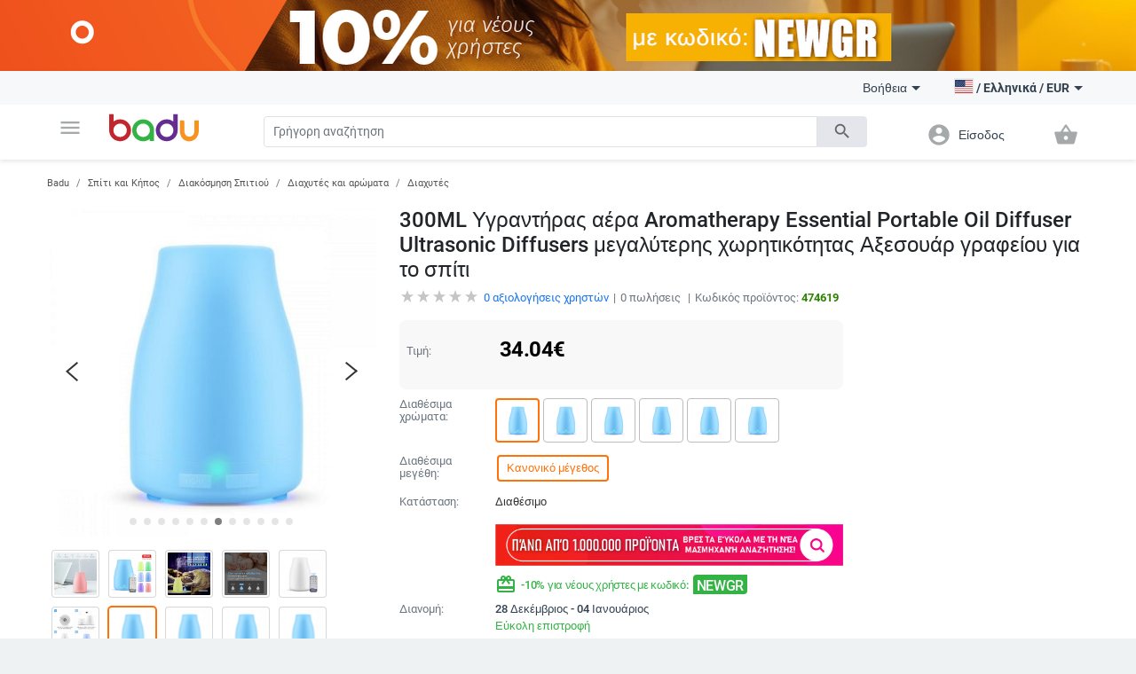

--- FILE ---
content_type: text/html; charset=UTF-8
request_url: https://badu.gr/300ml-%CF%85%CE%B3%CF%81%CE%B1%CE%BD%CF%84%CE%AE%CF%81%CE%B1%CF%82-%CE%B1%CE%AD%CF%81%CE%B1-aromatherapy-essential-portable-oil-diffuser-ultrasonic-diffusers-%CE%BC%CE%B5%CE%B3%CE%B1%CE%BB%CF%8D%CF%84%CE%B5%CF%81%CE%B7%CF%82-%CF%87%CF%89%CF%81%CE%B7%CF%84%CE%B9%CE%BA%CF%8C%CF%84%CE%B7%CF%84%CE%B1%CF%82-%CE%B1%CE%BE%CE%B5%CF%83%CE%BF%CF%85%CE%AC%CF%81-%CE%B3%CF%81%CE%B1%CF%86%CE%B5%CE%AF%CE%BF%CF%85-%CE%B3%CE%B9%CE%B1-%CF%84%CE%BF-%CF%83%CF%80%CE%AF%CF%84%CE%B9-p-474619.html
body_size: 30763
content:
<!doctype html>
<html lang="el">
<head>
    <meta charset="utf-8" />
<meta name="viewport" content="width=device-width, initial-scale=1, maximum-scale=5" />
    <meta name="robots" content="index, follow" />
<!--link rel="shortcut icon" href="/build/img/fav_icon.png" /-->
<!--link rel="shortcut icon" href="/build/img/favicon.ico" type="image/x-icon"-->
<link rel="icon" type="image/png" href="/build/img/favicon-16x16.png" sizes="16x16">
<link rel="icon" type="image/png" href="/build/img/favicon-32x32.png" sizes="32x32">
<link rel="icon" type="image/png" href="/build/img/favicon-96x96.png" sizes="96x96">
<link href="/build/css/material_icons.css?v=690b72ea432ec" rel="stylesheet" />
<link rel="stylesheet" href="/build/css/owl.carousel.min.css?v=690b72ea432ec">

<link rel="stylesheet" href="/build/css/todo.css?v=690b72ea432ec">
<title>Badu.gr 300ML Υγραντήρας αέρα Aromatherapy Essential Portable Oil Diffuser Ultrasonic Diffusers μεγαλύτερης χωρητικότητας Αξεσουάρ γραφείου για το σπίτι - Badu.gr</title>

<meta http-equiv="Content-Language" content="el">
    <meta name="description" content="300ML Υγραντήρας αέρα Aromatherapy Essential Portable Oil Diffuser Ultrasonic Diffusers μεγαλύτερης χωρητικότητας Αξεσουάρ γραφείου για το σπίτισε τιμή των 34.04 €. Στο Badu θα βρείτε πολλά περισσότερα προϊόντα από την κατηγορία Διαχυτές" />
    <link rel="alternate" href="https://badu.gr" hreflang="el" />
    <link rel="alternate" href="https://badu.bg" hreflang="bg" />
    <link rel="alternate" href="https://baduglobal.com" hreflang="en" />
    <link rel="alternate" href="https://baduglobal.ro" hreflang="ro" />
    <link rel="alternate" href="https://badu.hu" hreflang="hu" />
    <link rel="alternate" href="https://baduglobal.sk" hreflang="sk" />
    <link rel="alternate" href="https://badu.hr" hreflang="hr" />
    <link rel="alternate" href="https://baduglobal.lv" hreflang="lv" />
    <link rel="alternate" href="https://baduglobal.lt" hreflang="lt" />
    <link rel="alternate" href="https://badu.ee" hreflang="et" />
<meta property="og:url" content="https://badu.gr/300ml-%CF%85%CE%B3%CF%81%CE%B1%CE%BD%CF%84%CE%AE%CF%81%CE%B1%CF%82-%CE%B1%CE%AD%CF%81%CE%B1-aromatherapy-essential-portable-oil-diffuser-ultrasonic-diffusers-%CE%BC%CE%B5%CE%B3%CE%B1%CE%BB%CF%8D%CF%84%CE%B5%CF%81%CE%B7%CF%82-%CF%87%CF%89%CF%81%CE%B7%CF%84%CE%B9%CE%BA%CF%8C%CF%84%CE%B7%CF%84%CE%B1%CF%82-%CE%B1%CE%BE%CE%B5%CF%83%CE%BF%CF%85%CE%AC%CF%81-%CE%B3%CF%81%CE%B1%CF%86%CE%B5%CE%AF%CE%BF%CF%85-%CE%B3%CE%B9%CE%B1-%CF%84%CE%BF-%CF%83%CF%80%CE%AF%CF%84%CE%B9-p-474619.html" />
<meta property="og:type" content="website" />
<meta property="og:title" content="Badu.gr 300ML Υγραντήρας αέρα Aromatherapy Essential Portable Oil Diffuser Ultrasonic Diffusers μεγαλύτερης χωρητικότητας Αξεσουάρ γραφείου για το σπίτι - Badu.gr" />
<meta property="og:description" content="Badu.gr 300ML Υγραντήρας αέρα Aromatherapy Essential Portable Oil Diffuser Ultrasonic Diffusers μεγαλύτερης χωρητικότητας Αξεσουάρ γραφείου για το σπίτισε τιμή των 34.04 €. Στο Badu θα βρείτε πολλά περισσότερα προϊόντα από την κατηγορία Διαχυτές" />
<meta property="og:image" content="https://s7.badu.bg/photos/474619/400x400_6359215b33280.jpg" />

<script type="text/javascript" language="javascript">
    function load_images( element, num )
    {
        if (!element)
        {
            var scripts = document.getElementsByTagName('script');
            if (!scripts.length)
            {
                return ;
            }
            element = scripts[scripts.length - 1];
        }

        var parent      = element.parentNode,
                selector    = parent.getElementsByTagName('IMG');

        for (var i=0;i<selector.length;i++)
        {
            if (!selector[i].getAttribute('data-src'))
            {
                continue;
            }
            if (selector[i].src)
            {
                continue;
            }
            if (i>=num)
            {
                break;
            }

            selector[i].src = selector[i].getAttribute('data-src');
        }
    }

    function fix_product_list_view(element)
    {
        if (typeof(localStorage) !== 'object' || localStorage === null)
        {
            return ;
        }

        var list = localStorage.getItem('products_selected_view');
        if (list !== 'list')
        {
            return ;
        }

        if (!element)
        {
            var scripts = document.getElementsByTagName('script');
            if (!scripts.length)
            {
                return ;
            }
            element = scripts[scripts.length - 1];
        }

        var parent      = element.parentNode;
        parent.className += ' products-list-view';
    }


    if (window.location.href.indexOf('file://') !== 0 && window.location.href.indexOf('ionic://') !== 0)
    {
        // Fast back after refresh. The reason why this code is here is simple - The popstate event subscription must be executed as soon as possible
        // TODO - THIS CODE MUST NOT BE INCLUDED IN Cordova.html as we don't expect refresh there.
        (function(){
            var popstate = function( evt )
            {
                console.log('POP STATE');
                if (window.dynamic_content === undefined) { window.location.reload(); }
            };
            if (window.addEventListener)
            {
                window.addEventListener('popstate', popstate);
                // M$ Explorer
            } else if (window.attachEvent) { window.attachEvent('onpopstate', popstate); }
        })();
    }

</script>


    <script type="text/javascript" language="javascript">window.environment = 'desktop'; window.is_mobile = false;</script>
    <link rel="stylesheet" href="/build/css/desktop.css?v=690b72ea432ec" />
    <link rel="stylesheet" href="/build/js/gadgets/swiper/package/css/swiper.min.css?v=690b72ea432ec" />
</head>

<body class=" has-top-banner" page="Product">

    <div id="top-banner" style="display:block">
        <a >
            <img class="top" src="https://s9.badu.bg/photos/internal_photos/1920x80_6930338a155c0.png" >
        </a>
    </div>

  <header class="topbar">
    <nav class="navbar navbar-expand-lg navbar-light">
      <div class="container">
        <ul class="navbar-nav main-nav">
          <li class="nav-item dropdown">
            <a class="nav-link" href="#" id="navbarDropdown" role="button" data-toggle="dropdown" aria-haspopup="true" aria-expanded="false">
              <i class="material-icons notranslate">menu</i>
            </a>
            <div class="dropdown-menu" aria-labelledby="navbarDropdown">
              <ul>
  <li>
    <a class="dropdown-item" href="/ρούχα-c-8.html" onclick="$('#navbarDropdown').dropdown('toggle')">
      <i class="material-icons notranslate">local_offer</i> Ρούχα
    </a>
    <div class="sub-nav">
      <div class="section-promo">
        <img src="/build//img/clothes_promo.jpg" alt="" />
        <div class="promo-meta">
          <a href="#" class="title">Παιδικές ζακέτες με κουκούλα που απεικονίζουν χαρακτήρες κινουμένων σχεδίων</a>
          <p class="price">  <span numeral="0,0.00">24.00</span>  </p>
          <a href="/" class="btn btn-primary">Ψωνίστε  τώρα</a>
        </div>
      </div>
      <ul>
        <li>
          <p class="sub-cat">
              <a href="/γυναικεία-ρούχα-c-9.html">Γυναικεία Ρούχα</a>
          </p>
          <ul>
            <li>
                <a href="/γυναικεία-μπουφάν-c-10.html">Γυναικεία Μπουφάν</a>
            </li>
            <li>
                <a href="/φούστες-και-φορέματα-c-11.html">Φούστες και Φορέματα</a>
            </li>
            <li>
                <a href="/γυναικεία-παντελόνια-c-13.html">Γυναικεία Παντελόνια</a>
            </li>
            <li>
                <a href="/γυναικεία-πουκάμισα-c-165.html">Γυναικεία Πουκάμισα</a>
            </li>
            <li>
                <a href="/μπλούζες-c-12.html">Μπλούζες</a>
            </li>
          </ul>
        </li>
        <li>
          <p class="sub-cat">
              <a href="/ανδρικά-ρούχα-c-19.html">Ανδρικά Ρούχα</a>
          </p>
          <ul>
            <li>
                <a href="/ανδρικά-μπουρνούζια-c-3042.html">Ανδρικά μπουρνούζια</a>
            </li>
            <li>
                <a href="/ανδρικά-παλτά-και-σακάκια-c-21.html">Ανδρικά Παλτά και Σακάκια</a>
            </li>
            <li>
                <a href="/ανδρικά-t-shirts-c-20.html">Ανδρικά T-shirts</a>
            </li>
            <li>
                <a href="/ανδρικά-παντελόνια-c-26.html">Ανδρικά παντελόνια</a>
            </li>
            <li>
                <a href="/ανδρικά-σορτς-c-28.html">Ανδρικά Σορτς</a>
            </li>
          </ul>
        </li>
        <li>
          <p class="sub-cat">
              <a href="/γυναικεία-αξεσουάρ-c-17.html">Γυναικεία Αξεσουάρ</a>
          </p>
          <ul>
            <li>
                <a href="/γυναικείες-κάλτσες-c-3193.html">Γυναικείες κάλτσες</a>
            </li>
            <li>
                <a href="/γυναικεία-γυαλία-c-152.html">Γυναικεία Γυαλία</a>
            </li>
            <li>
                <a href="/γυναικεία-πορτοφόλια-c-173.html">Γυναικεία Πορτοφόλια</a>
            </li>
            <li>
                <a href="/γυναικεία-κασκόλ-c-174.html">Γυναικεία Κασκόλ</a>
            </li>
            <li>
                <a href="/γυναικεία-καπέλα-c-175.html">Γυναικεία Καπέλα</a>
            </li>
          </ul>
        </li>
        <li>
          <p class="sub-cat">
              <a href="/ανδρικά-αξεσουάρ-c-29.html">Ανδρικά Αξεσουάρ</a>
          </p>
          <ul>
            <li>
                <a href="/ανδρικές-κάλτσες-c-3194.html">Ανδρικές κάλτσες</a>
            </li>
            <li>
                <a href="/ανδρικά-αξεσουάρ-c-887.html">Ανδρικά Αξεσουάρ</a>
            </li>
            <li>
                <a href="/ανδρικά-πορτοφόλια-c-185.html">Ανδρικά Πορτοφόλια</a>
            </li>
            <li>
                <a href="/ανδρικές-γραβάτες-και-φουλάρια-c-186.html">Ανδρικές Γραβάτες και Φουλάρια</a>
            </li>
            <li>
                <a href="/ανδρικά-γάντια-c-187.html">Ανδρικά Γάντια</a>
            </li>
          </ul>
        </li>
        <li>
          <p class="sub-cat">
              <a href="/κάλτσες-c-3530.html">Κάλτσες</a>
          </p>
          <ul>
          </ul>
        </li>
        <li>
          <p class="sub-cat">
              <a href="/παιδικό-χειμερινό-ολόσωμο-c-3519.html">Παιδικό Χειμερινό Ολόσωμο</a>
          </p>
          <ul>
          </ul>
        </li>
      </ul>
    </div>
  </li>
  <li>
    <a class="dropdown-item" href="/τσάντες-και-παπούτσια-c-33.html" onclick="$('#navbarDropdown').dropdown('toggle')">
      <i class="material-icons notranslate">business_center</i> Τσάντες και Παπούτσια
    </a>
    <div class="sub-nav">
      <div class="section-promo">
        <img src="/build//img/clothes_promo.jpg" alt="" />
        <div class="promo-meta">
          <a href="#" class="title">Παιδικές ζακέτες με κουκούλα που απεικονίζουν χαρακτήρες κινουμένων σχεδίων</a>
          <p class="price">  <span numeral="0,0.00">24.00</span>  </p>
          <a href="/" class="btn btn-primary">Ψωνίστε  τώρα</a>
        </div>
      </div>
      <ul>
        <li>
          <p class="sub-cat">
              <a href="/γυναικείες-τσάντες-και-παπούτσια-c-34.html">Γυναικείες Τσάντες και Παπούτσια</a>
          </p>
          <ul>
            <li>
                <a href="/γυναικείες-παντόφλες-c-1861.html"> Γυναικείες παντόφλες</a>
            </li>
            <li>
                <a href="/γυναικείες-τσάντες-c-42.html">Γυναικείες Τσάντες</a>
            </li>
            <li>
                <a href="/γυναικεία-σακίδια-c-43.html">Γυναικεία Σακίδια</a>
            </li>
            <li>
                <a href="/γυναικέια-πάνινα-παπούτσια-c-39.html">Γυναικέια Πάνινα παπούτσια</a>
            </li>
            <li>
                <a href="/γυναικείες-μπότες-c-35.html">Γυναικείες Μπότες</a>
            </li>
          </ul>
        </li>
        <li>
          <p class="sub-cat">
              <a href="/ανδρικα-παπούτσια-και-τσάντες-c-45.html">Ανδρικα Παπούτσια και Τσάντες</a>
          </p>
          <ul>
            <li>
                <a href="/ανδρικές-τσάντες-c-120.html">Ανδρικές Τσάντες</a>
            </li>
            <li>
                <a href="/ανδρικά-σακίδια-c-661.html">Ανδρικά Σακίδια</a>
            </li>
            <li>
                <a href="/ανδρικά-αθλητικά-παπούτσια-c-46.html">Ανδρικά Αθλητικά Παπούτσια</a>
            </li>
            <li>
                <a href="/ανδρικές-μπότες-c-47.html">Ανδρικές Μπότες</a>
            </li>
            <li>
                <a href="/ανδρικά-μοκασίνια-c-48.html">Ανδρικά Μοκασίνια</a>
            </li>
          </ul>
        </li>
        <li>
          <p class="sub-cat">
              <a href="/είδη-ταξιδίου-τσάντες-c-113.html">Είδη Ταξιδίου, Τσάντες</a>
          </p>
          <ul>
            <li>
                <a href="/ανταλλακτικά-και-αξεσουάρ-τσάντας-c-2814.html">Ανταλλακτικά και αξεσουάρ τσάντας</a>
            </li>
            <li>
                <a href="/τσάντες-παραλίας-c-3196.html">Τσάντες παραλίας</a>
            </li>
            <li>
                <a href="/καθημερινά-σακίδια-πλάτης-c-3646.html">Καθημερινά Σακίδια Πλάτης</a>
            </li>
            <li>
                <a href="/βαλίτσες-c-3675.html">Βαλίτσες</a>
            </li>
            <li>
                <a href="/ταξιδιωτικές-τσάντες-c-3787.html">Ταξιδιωτικές Τσάντες</a>
            </li>
          </ul>
        </li>
        <li>
          <p class="sub-cat">
              <a href="/επαγγελματικά-σακίδια-πλάτης-c-3647.html">Επαγγελματικά Σακίδια Πλάτης</a>
          </p>
          <ul>
          </ul>
        </li>
        <li>
          <p class="sub-cat">
              <a href="/τσάντες-και-σακίδια-για-βρεφικό-εξοπλισμό-c-3648.html">Τσάντες και Σακίδια για Βρεφικό Εξοπλισμό</a>
          </p>
          <ul>
          </ul>
        </li>
        <li>
          <p class="sub-cat">
              <a href="/αθλητικά-σακίδια-c-3673.html">Αθλητικά Σακίδια</a>
          </p>
          <ul>
          </ul>
        </li>
      </ul>
    </div>
  </li>
  <li>
    <a class="dropdown-item" href="/για-μωρά-παιδιά-c-295.html" onclick="$('#navbarDropdown').dropdown('toggle')">
      <i class="material-icons notranslate">child_friendly</i> Για Μωρά &amp; Παιδιά
    </a>
    <div class="sub-nav">
      <div class="section-promo">
        <img src="/build//img/clothes_promo.jpg" alt="" />
        <div class="promo-meta">
          <a href="#" class="title">Παιδικές ζακέτες με κουκούλα που απεικονίζουν χαρακτήρες κινουμένων σχεδίων</a>
          <p class="price">  <span numeral="0,0.00">24.00</span>  </p>
          <a href="/" class="btn btn-primary">Ψωνίστε  τώρα</a>
        </div>
      </div>
      <ul>
        <li>
          <p class="sub-cat">
              <a href="/παιδικά-ρούχα-αξεσουάρ-c-653.html">Παιδικά Ρούχα &amp; Αξεσουάρ</a>
          </p>
          <ul>
            <li>
                <a href="/παιδικά-ρούχα-για-κορίτσια-c-736.html">Παιδικά ρούχα για κορίτσια</a>
            </li>
            <li>
                <a href="/παιδικά-ρούχα-για-αγόρια-c-737.html">Παιδικά ρούχα για αγόρια</a>
            </li>
            <li>
                <a href="/παιδικά-αξεσουάρ-c-740.html">Παιδικά Αξεσουάρ</a>
            </li>
            <li>
                <a href="/παιδικά-μαγιό-c-3691.html">Παιδικά μαγιό</a>
            </li>
            <li>
                <a href="/παιδικά-μπουστάια-και-τοπ-c-3513.html">Παιδικά Μπουστάια Και Τοπ</a>
            </li>
          </ul>
        </li>
        <li>
          <p class="sub-cat">
              <a href="/παιδικά-παπούτσια-c-779.html">Παιδικά Παπούτσια</a>
          </p>
          <ul>
            <li>
                <a href="/παιδικά-παπούτσια-για-κορίτσια-c-738.html">Παιδικά Παπούτσια για Κορίτσια</a>
            </li>
            <li>
                <a href="/παπούτσια-για-αγόρια-c-739.html">Παπούτσια για Αγόρια</a>
            </li>
            <li>
                <a href="/παιδικά-δερμάτινα-παπούτσια-c-3539.html">Παιδικά Δερμάτινα Παπούτσια</a>
            </li>
            <li>
                <a href="/παιδικά-αθλητικά-παπούτσια-c-3540.html">Παιδικά Αθλητικά Παπούτσια</a>
            </li>
            <li>
                <a href="/παιδικά-παπούτσια-με-κέντημα-c-3541.html">Παιδικά Παπούτσια Με Κέντημα</a>
            </li>
          </ul>
        </li>
        <li>
          <p class="sub-cat">
              <a href="/παιδικές-τσάντες-και-σακίδια-c-650.html">Παιδικές Τσάντες και Σακίδια</a>
          </p>
          <ul>
            <li>
                <a href="/σακίδια-νηπιαγωγείου-c-3651.html">Σακίδια Νηπιαγωγείου</a>
            </li>
            <li>
                <a href="/παιδικά-σακίδια-c-3652.html">Παιδικά Σακίδια</a>
            </li>
            <li>
                <a href="/παιδικές-τσάντες-και-πορτοφόλια-c-3653.html">Παιδικές Τσάντες και Πορτοφόλια</a>
            </li>
            <li>
                <a href="/γυναικείες-τσάντες-από-ύφασμα-c-3655.html">Γυναικείες Τσάντες Από Ύφασμα</a>
            </li>
            <li>
                <a href="/σακίδια-και-αξεσουάρ-κολύμβησης-c-3658.html">Σακίδια Και Αξεσουάρ Κολύμβησης</a>
            </li>
          </ul>
        </li>
        <li>
          <p class="sub-cat">
              <a href="/βρεφικά-παπούτσια-ρούχα-αξεσουάρ-c-301.html">Βρεφικά Παπούτσια, Ρούχα &amp; Αξεσουάρ</a>
          </p>
          <ul>
            <li>
                <a href="/βρεφικά-ρούχα-0-έως-18-μηνών-c-583.html">Βρεφικά ρούχα 0 έως 18 μηνών</a>
            </li>
            <li>
                <a href="/βρεφικά-αξεσουάρ-c-308.html">Βρεφικά Αξεσουάρ</a>
            </li>
            <li>
                <a href="/είδη-μπάνιου-c-568.html">Είδη μπάνιου</a>
            </li>
            <li>
                <a href="/υγεία-υγιεινή-c-561.html">Υγεία &amp; Υγιεινή</a>
            </li>
            <li>
                <a href="/ύπνος-c-573.html">Ύπνος</a>
            </li>
          </ul>
        </li>
        <li>
          <p class="sub-cat">
              <a href="/παιχνίδια-c-296.html">Παιχνίδια</a>
          </p>
          <ul>
            <li>
                <a href="/εκπαιδευτικά-παζλ-c-297.html">Εκπαιδευτικά Παζλ </a>
            </li>
            <li>
                <a href="/κούκλες-c-298.html">Κούκλες</a>
            </li>
            <li>
                <a href="/παιδικά-παιχνίδια-c-299.html">Παιδικά Παιχνίδια</a>
            </li>
            <li>
                <a href="/βρεφικά-παιχνίδια-c-300.html">Βρεφικά Παιχνίδια</a>
            </li>
            <li>
                <a href="/παιδικά-έπιπλα-c-585.html">Παιδικά έπιπλα</a>
            </li>
          </ul>
        </li>
        <li>
          <p class="sub-cat">
              <a href="/για-το-σχολείο-c-559.html">Για το σχολείο</a>
          </p>
          <ul>
            <li>
                <a href="/κουτιά-γεύματος-c-3220.html">Κουτιά γεύματος</a>
            </li>
            <li>
                <a href="/μπουκάλια-νερού-c-3221.html">Μπουκάλια νερού</a>
            </li>
            <li>
                <a href="/κιμωλίες-c-3222.html">κιμωλίες</a>
            </li>
            <li>
                <a href="/αθλητικές-τσάντες-για-παιδιά-c-3223.html">Αθλητικές τσάντες για παιδιά</a>
            </li>
            <li>
                <a href="/σχολικά-c-649.html">Σχολικά</a>
            </li>
          </ul>
        </li>
      </ul>
    </div>
  </li>
  <li>
    <a class="dropdown-item" href="/σπίτι-και-κήπος-c-63.html" onclick="$('#navbarDropdown').dropdown('toggle')">
      <i class="material-icons notranslate">weekend</i> Σπίτι και Κήπος
    </a>
    <div class="sub-nav">
      <div class="section-promo">
        <img src="/build//img/clothes_promo.jpg" alt="" />
        <div class="promo-meta">
          <a href="#" class="title">Παιδικές ζακέτες με κουκούλα που απεικονίζουν χαρακτήρες κινουμένων σχεδίων</a>
          <p class="price">  <span numeral="0,0.00">24.00</span>  </p>
          <a href="/" class="btn btn-primary">Ψωνίστε  τώρα</a>
        </div>
      </div>
      <ul>
        <li>
          <p class="sub-cat">
              <a href="/καθαρισμός-σπιτιού-c-1879.html">Καθαρισμός σπιτιού</a>
          </p>
          <ul>
            <li>
                <a href="/εργαλεία-οικιακού-καθαρισμού-c-2095.html"> Εργαλεία οικιακού καθαρισμού</a>
            </li>
            <li>
                <a href="/βούρτσες-καθαρισμού-c-2101.html"> Βούρτσες καθαρισμού</a>
            </li>
            <li>
                <a href="/γάντια-και-ποδιές-καθαρισμού-c-2109.html"> Γάντια και ποδιές καθαρισμού</a>
            </li>
            <li>
                <a href="/αξεσουάρ-καθαρισμού-σπιτιού-c-3439.html">Αξεσουάρ Καθαρισμού Σπιτιού</a>
            </li>
            <li>
                <a href="/οργανωτές-καλωδίων-και-κλιπ-καλωδίων-c-3446.html">Οργανωτές Καλωδίων Και Κλιπ Καλωδίων</a>
            </li>
          </ul>
        </li>
        <li>
          <p class="sub-cat">
              <a href="/κουρτίνες-για-το-σπίτι-c-1887.html">Κουρτίνες για το σπίτι</a>
          </p>
          <ul>
            <li>
                <a href="/αποθήκευση-και-οργάνωση-πλυντηρίου-c-1880.html">Αποθήκευση και οργάνωση πλυντηρίου</a>
            </li>
            <li>
                <a href="/αποθήκευση-και-οργάνωση-ρούχων-c-1888.html">Αποθήκευση και οργάνωση ρούχων</a>
            </li>
            <li>
                <a href="/οργάνωση-και-αποθήκευση-κουζίνας-c-1892.html">Οργάνωση και αποθήκευση κουζίνας</a>
            </li>
            <li>
                <a href="/οργανωτές-μακιγιάζ-c-2039.html">Οργανωτές μακιγιάζ</a>
            </li>
            <li>
                <a href="/κρεμάστρες-για-πετσέτες-c-2040.html">Κρεμάστρες για πετσέτες</a>
            </li>
          </ul>
        </li>
        <li>
          <p class="sub-cat">
              <a href="/προϊόντα-οικιακής-χρήσης-c-2092.html"> Προϊόντα οικιακής χρήσης</a>
          </p>
          <ul>
            <li>
                <a href="/αναπτήρες-και-αξεσουάρ-για-προϊόντα-καπνού-c-2007.html">Αναπτήρες και αξεσουάρ για προϊόντα καπνού</a>
            </li>
            <li>
                <a href="/αδιάβροχος-εξοπλισμός-c-2011.html">Αδιάβροχος εξοπλισμός</a>
            </li>
            <li>
                <a href="/θερμόμετρα-δωματίου-c-2017.html">Θερμόμετρα δωματίου</a>
            </li>
            <li>
                <a href="/κάλυμμα-από-σκόνη-και-νερό-c-2019.html">Κάλυμμα από σκόνη και νερό</a>
            </li>
            <li>
                <a href="/άλλες-κορδέλες-c-5740.html">Άλλες Κορδέλες</a>
            </li>
          </ul>
        </li>
        <li>
          <p class="sub-cat">
              <a href="/τέχνες-χειροτεχνίες-ράβουν-και-κόβουν-c-2093.html">Τέχνες χειροτεχνίες ράβουν και κόβουν</a>
          </p>
          <ul>
            <li>
                <a href="/εργαλεία-για-μουσική-στο-σπίτι-c-2113.html"> Εργαλεία για μουσική στο σπίτι</a>
            </li>
            <li>
                <a href="/εργαλεία-διακόσμησης-c-2114.html"> Εργαλεία διακόσμησης</a>
            </li>
            <li>
                <a href="/κατασκευή-σήματος-c-2117.html"> Κατασκευή σήματος</a>
            </li>
            <li>
                <a href="/εργαλεία-χειροτεχνίας-όχι-κεριά-c-2121.html"> Εργαλεία χειροτεχνίας όχι κεριά</a>
            </li>
            <li>
                <a href="/εργαλεία-παρασκευής-σαπουνιού-c-2125.html"> Εργαλεία παρασκευής σαπουνιού</a>
            </li>
          </ul>
        </li>
        <li>
          <p class="sub-cat">
              <a href="/εορταστικά-και-πάρτι-προμήθειες-c-2094.html"> Εορταστικά και πάρτι προμήθειες</a>
          </p>
          <ul>
            <li>
                <a href="/χριστουγεννιάτικη-διακόσμηση-c-1117.html">Χριστουγεννιάτικη διακόσμηση</a>
            </li>
            <li>
                <a href="/διακόσμηση-γενεθλίων-c-1118.html"> Διακόσμηση γενεθλίων</a>
            </li>
            <li>
                <a href="/τεχνητές-διακοσμήσεις-c-2188.html">Τεχνητές διακοσμήσεις</a>
            </li>
            <li>
                <a href="/διακόσμηση-για-το-γάμο-c-420.html">Διακόσμηση για το γάμο</a>
            </li>
            <li>
                <a href="/διακοσμητικά-σακουλάκια-c-3448.html">Διακοσμητικά Σακουλάκια</a>
            </li>
          </ul>
        </li>
        <li>
          <p class="sub-cat">
              <a href="/συσκευές-για-το-σπίτι-c-2634.html">Συσκευές για το σπίτι</a>
          </p>
          <ul>
            <li>
                <a href="/μικρά-κλιματιστικά-c-2639.html">Μικρά κλιματιστικά</a>
            </li>
            <li>
                <a href="/μικρές-συσκευές-θέρμανσης-c-2640.html">Μικρές συσκευές θέρμανσης</a>
            </li>
            <li>
                <a href="/συσκευές-καθαρισμού-νερού-c-2643.html">Συσκευές καθαρισμού νερού</a>
            </li>
            <li>
                <a href="/εξοπλισμός-για-υφάσματα-c-2646.html">Εξοπλισμός για υφάσματα</a>
            </li>
            <li>
                <a href="/μικρά-ψυγεία-c-3206.html">Μικρά ψυγεία</a>
            </li>
          </ul>
        </li>
      </ul>
    </div>
  </li>
  <li>
    <a class="dropdown-item" href="/ρολόγια-και-κοσμήματα-c-73.html" onclick="$('#navbarDropdown').dropdown('toggle')">
      <i class="material-icons notranslate">watch</i> Ρολόγια και Κοσμήματα
    </a>
    <div class="sub-nav">
      <div class="section-promo">
        <img src="/build//img/clothes_promo.jpg" alt="" />
        <div class="promo-meta">
          <a href="#" class="title">Παιδικές ζακέτες με κουκούλα που απεικονίζουν χαρακτήρες κινουμένων σχεδίων</a>
          <p class="price">  <span numeral="0,0.00">24.00</span>  </p>
          <a href="/" class="btn btn-primary">Ψωνίστε  τώρα</a>
        </div>
      </div>
      <ul>
        <li>
          <p class="sub-cat">
              <a href="/diy-κοσμήματα-c-2462.html">DIY κοσμήματα</a>
          </p>
          <ul>
            <li>
                <a href="/χάντρες-c-2463.html">Χάντρες</a>
            </li>
            <li>
                <a href="/κουτιά-κοσμημάτων-c-2464.html">Κουτιά κοσμημάτων</a>
            </li>
            <li>
                <a href="/υλικά-κοσμημάτων-c-2465.html">Υλικά κοσμημάτων</a>
            </li>
            <li>
                <a href="/εργαλεία-κοσμήματος-c-2466.html">Εργαλεία κοσμήματος</a>
            </li>
            <li>
                <a href="/πλεγμένα-βραχιόλια-c-3710.html">Πλεγμένα βραχιόλια</a>
            </li>
          </ul>
        </li>
        <li>
          <p class="sub-cat">
              <a href="/μπρελόκ-καρφίτσες-και-άλλα-c-2496.html">Μπρελόκ, καρφίτσες και άλλα</a>
          </p>
          <ul>
            <li>
                <a href="/μπρελόκ-c-2495.html">Μπρελόκ</a>
            </li>
            <li>
                <a href="/καρφίτσες-c-2497.html">Καρφίτσες</a>
            </li>
            <li>
                <a href="/κοσμήματα-σώματος-c-2498.html">Κοσμήματα σώματος</a>
            </li>
            <li>
                <a href="/φυλαχτά-c-2499.html">Φυλαχτά</a>
            </li>
            <li>
                <a href="/κοσμήματα-για-τα-μαλλιά-c-2500.html">Κοσμήματα για τα μαλλιά</a>
            </li>
          </ul>
        </li>
        <li>
          <p class="sub-cat">
              <a href="/ρολόγια-c-127.html">Ρολόγια</a>
          </p>
          <ul>
            <li>
                <a href="/ανδρικά-ρολόγια-c-100.html">Ανδρικά Ρολόγια</a>
            </li>
            <li>
                <a href="/γυναικεία-ρολόγια-c-101.html">Γυναικεία Ρολόγια</a>
            </li>
            <li>
                <a href="/ψηφιακά-ρολόγια-c-3718.html">Ψηφιακά Ρολόγια</a>
            </li>
            <li>
                <a href="/χαλαζιακά-ρολόγια-c-3719.html">Χαλαζιακά Ρολόγια</a>
            </li>
            <li>
                <a href="/μηχανικά-ρολόγια-c-3720.html">Μηχανικά Ρολόγια</a>
            </li>
          </ul>
        </li>
        <li>
          <p class="sub-cat">
              <a href="/γυναικεία-κοσμήματα-c-74.html">Γυναικεία Κοσμήματα</a>
          </p>
          <ul>
            <li>
                <a href="/σετ-κοσμημάτων-c-778.html">Σετ Κοσμημάτων</a>
            </li>
            <li>
                <a href="/γυναικεία-βραχιόλια-c-75.html">Γυναικεία Βραχιόλια</a>
            </li>
            <li>
                <a href="/γυναικεία-δαχτυλίδια-c-76.html">Γυναικεία Δαχτυλίδια</a>
            </li>
            <li>
                <a href="/βραχιόλια-αστραγάλων-c-79.html">Βραχιόλια αστραγάλων</a>
            </li>
            <li>
                <a href="/κολιέ-c-126.html">Κολιέ</a>
            </li>
          </ul>
        </li>
        <li>
          <p class="sub-cat">
              <a href="/ανδρικά-κοσμήματα-c-193.html">Ανδρικά Κοσμήματα</a>
          </p>
          <ul>
            <li>
                <a href="/ανδρικά-δαχτυλίδια-c-195.html">Ανδρικά Δαχτυλίδια</a>
            </li>
            <li>
                <a href="/αντρικά-σκουλαρίκια-c-196.html">Αντρικά Σκουλαρίκια</a>
            </li>
            <li>
                <a href="/ανδρικά-βραχιόλια-c-197.html">Ανδρικά Βραχιόλια</a>
            </li>
            <li>
                <a href="/ανδρικές-αλυσίδες-c-198.html">Ανδρικές Αλυσίδες</a>
            </li>
          </ul>
        </li>
        <li>
          <p class="sub-cat">
              <a href="/κολιέδες-c-4628.html">Κολιέδες</a>
          </p>
          <ul>
          </ul>
        </li>
      </ul>
    </div>
  </li>
  <li>
    <a class="dropdown-item" href="/αθλητικα-ειδη-c-94.html" onclick="$('#navbarDropdown').dropdown('toggle')">
      <i class="material-icons notranslate">fitness_center</i> Αθλητικα Ειδη
    </a>
    <div class="sub-nav">
      <div class="section-promo">
        <img src="/build//img/clothes_promo.jpg" alt="" />
        <div class="promo-meta">
          <a href="#" class="title">Παιδικές ζακέτες με κουκούλα που απεικονίζουν χαρακτήρες κινουμένων σχεδίων</a>
          <p class="price">  <span numeral="0,0.00">24.00</span>  </p>
          <a href="/" class="btn btn-primary">Ψωνίστε  τώρα</a>
        </div>
      </div>
      <ul>
        <li>
          <p class="sub-cat">
              <a href="/αθλητικός-εξοπλισμός-c-703.html">Αθλητικός εξοπλισμός</a>
          </p>
          <ul>
            <li>
                <a href="/ποδόσφαιρο-c-704.html">Ποδόσφαιρο</a>
            </li>
            <li>
                <a href="/μπάσκετ-c-705.html">Μπάσκετ</a>
            </li>
            <li>
                <a href="/σκι-και-snowboard-c-706.html">Σκι και Snowboard</a>
            </li>
            <li>
                <a href="/ποδηλασία-c-707.html">Ποδηλασία</a>
            </li>
            <li>
                <a href="/γκολφ-c-708.html">Γκολφ</a>
            </li>
          </ul>
        </li>
        <li>
          <p class="sub-cat">
              <a href="/κάμπινγκ-και-τουρισμός-c-1328.html">Κάμπινγκ και Τουρισμός</a>
          </p>
          <ul>
            <li>
                <a href="/τσάντες-αναρρίχησης-c-1329.html">Τσάντες αναρρίχησης</a>
            </li>
            <li>
                <a href="/διαβήτης-c-1333.html">Διαβήτης</a>
            </li>
            <li>
                <a href="/τουριστικά-καπέλα-c-1334.html">Τουριστικά καπέλα</a>
            </li>
            <li>
                <a href="/γυαλιά-για-το-βουνό-c-1335.html">Γυαλιά για το βουνό</a>
            </li>
            <li>
                <a href="/εξοπλισμός-επιβίωσης-c-1340.html">Εξοπλισμός επιβίωσης</a>
            </li>
          </ul>
        </li>
        <li>
          <p class="sub-cat">
              <a href="/αξεσουάρ-για-αθλήματα-c-1369.html">Αξεσουάρ για αθλήματα</a>
          </p>
          <ul>
            <li>
                <a href="/αθλητικά-γυαλιά-c-1370.html">Αθλητικά γυαλιά</a>
            </li>
            <li>
                <a href="/αθλητικές-μάσκες-προσώπου-c-1371.html">Αθλητικές μάσκες προσώπου</a>
            </li>
            <li>
                <a href="/αθλητική-ασφάλεια-c-1372.html">Αθλητική ασφάλεια</a>
            </li>
            <li>
                <a href="/αθλητικές-κάλτσες-c-1373.html">Αθλητικές κάλτσες</a>
            </li>
            <li>
                <a href="/αθλητικά-καπέλα-c-1374.html">Αθλητικά καπέλα</a>
            </li>
          </ul>
        </li>
        <li>
          <p class="sub-cat">
              <a href="/ψυχαγωγία-c-1376.html">Ψυχαγωγία</a>
          </p>
          <ul>
            <li>
                <a href="/τυχερα-παιχνιδια-c-1377.html">ΤΥΧΕΡΑ ΠΑΙΧΝΙΔΙΑ</a>
            </li>
            <li>
                <a href="/επιτραπέζια-παιχνίδια-c-1378.html">Επιτραπέζια παιχνίδια</a>
            </li>
            <li>
                <a href="/σκάκι-c-1379.html">Σκάκι</a>
            </li>
            <li>
                <a href="/βιντεοπαιχνίδια-αξεσουάρ-και-ανταλλακτικά-c-1381.html">Βιντεοπαιχνίδια, αξεσουάρ και ανταλλακτικά</a>
            </li>
            <li>
                <a href="/σνούκερ-και-μπιλιάρδο-c-1382.html">Σνούκερ και μπιλιάρδο</a>
            </li>
          </ul>
        </li>
        <li>
          <p class="sub-cat">
              <a href="/θαλάσσια-σπορ-c-1397.html">Θαλάσσια σπορ</a>
          </p>
          <ul>
            <li>
                <a href="/προϊόντα-ασφάλειας-νερού-c-1400.html">Προϊόντα ασφάλειας νερού</a>
            </li>
            <li>
                <a href="/καπέλα-παραλίας-c-1403.html">Καπέλα παραλίας</a>
            </li>
            <li>
                <a href="/φρίσμπι-c-1404.html">Φρίσμπι</a>
            </li>
            <li>
                <a href="/πιστόλια-νερού-μπάλες-νερού-και-πολλά-άλλα-c-3195.html">Πιστόλια νερού, μπάλες νερού και πολλά άλλα</a>
            </li>
            <li>
                <a href="/σανίδες-σέρφινγκ-και-αξεσουάρ-c-4887.html">Σανίδες Σέρφινγκ και Αξεσουάρ</a>
            </li>
          </ul>
        </li>
        <li>
          <p class="sub-cat">
              <a href="/ομαδικά-αθλήματα-c-1446.html">Ομαδικά αθλήματα</a>
          </p>
          <ul>
            <li>
                <a href="/μπέιζμπολ-και-σόφτμπολ-c-1448.html">Μπέιζμπολ και σόφτμπολ</a>
            </li>
            <li>
                <a href="/χακί-c-1449.html">Χακί</a>
            </li>
            <li>
                <a href="/βόλεϊ-c-1451.html">Βόλεϊ</a>
            </li>
            <li>
                <a href="/μαζορέτες-και-αναμνηστικά-c-2651.html">Μαζορέτες και αναμνηστικά</a>
            </li>
          </ul>
        </li>
      </ul>
    </div>
  </li>
  <li>
    <a class="dropdown-item" href="/auto-moto-c-1119.html" onclick="$('#navbarDropdown').dropdown('toggle')">
      <i class="material-icons notranslate">directions_car</i> Auto &amp; Moto
    </a>
    <div class="sub-nav">
      <div class="section-promo">
        <img src="/build//img/clothes_promo.jpg" alt="" />
        <div class="promo-meta">
          <a href="#" class="title">Παιδικές ζακέτες με κουκούλα που απεικονίζουν χαρακτήρες κινουμένων σχεδίων</a>
          <p class="price">  <span numeral="0,0.00">24.00</span>  </p>
          <a href="/" class="btn btn-primary">Ψωνίστε  τώρα</a>
        </div>
      </div>
      <ul>
        <li>
          <p class="sub-cat">
              <a href="/εξωτερικά-αξεσουάρ-c-1133.html">Εξωτερικά αξεσουάρ</a>
          </p>
          <ul>
            <li>
                <a href="/καλύμματα-για-αυτοκίνητα-και-μηχανάκια-c-929.html">Καλύμματα για αυτοκίνητα και μηχανάκια</a>
            </li>
            <li>
                <a href="/τέντες-και-περσίδες-c-2441.html">Τέντες και περσίδες</a>
            </li>
            <li>
                <a href="/αξεσουάρ-για-παράπλευρες-καλλιέργειες-c-2444.html">Αξεσουάρ για παράπλευρες καλλιέργειες</a>
            </li>
            <li>
                <a href="/εξωτερικές-τέντες-για-αυτοκίνητα-c-2445.html">Εξωτερικές τέντες για αυτοκίνητα</a>
            </li>
            <li>
                <a href="/αυτοκόλλητα-για-αυτοκίνητα-c-2446.html">Αυτοκόλλητα για αυτοκίνητα</a>
            </li>
          </ul>
        </li>
        <li>
          <p class="sub-cat">
              <a href="/ανταλλακτικά-για-το-αμαξώμα-c-1149.html">Ανταλλακτικά για το αμαξώμα</a>
          </p>
          <ul>
            <li>
                <a href="/προβολείς-c-1150.html">Προβολείς</a>
            </li>
            <li>
                <a href="/αυτοκινητιστικοί-διακόπτες-c-5972.html">Αυτοκινητιστικοί Διακόπτες</a>
            </li>
          </ul>
        </li>
        <li>
          <p class="sub-cat">
              <a href="/εργαλεία-επισκευής-αυτοκινήτων-c-2264.html">Εργαλεία επισκευής αυτοκινήτων</a>
          </p>
          <ul>
            <li>
                <a href="/αναγνώστες-κώδικα-και-εργαλεία-σάρωσης-c-2265.html">Αναγνώστες κώδικα και εργαλεία σάρωσης</a>
            </li>
            <li>
                <a href="/διαγνωστικά-εργαλεία-c-2266.html">Διαγνωστικά εργαλεία</a>
            </li>
            <li>
                <a href="/δοκιμαστές-μπαταριών-αυτοκινήτου-c-2270.html">Δοκιμαστές μπαταριών αυτοκινήτου</a>
            </li>
            <li>
                <a href="/πολύμετρα-και-αναλυτές-αυτοκινήτου-c-2272.html">Πολύμετρα και αναλυτές αυτοκινήτου</a>
            </li>
            <li>
                <a href="/εργαλεία-επιθεώρησης-οχημάτων-c-2273.html">Εργαλεία επιθεώρησης οχημάτων</a>
            </li>
          </ul>
        </li>
        <li>
          <p class="sub-cat">
              <a href="/ταξιδιωτικά-προϊόντα-c-2353.html">Ταξιδιωτικά προϊόντα</a>
          </p>
          <ul>
            <li>
                <a href="/αντλίες-ελαστικών-αυτοκινήτου-c-2354.html">Αντλίες ελαστικών αυτοκινήτου</a>
            </li>
            <li>
                <a href="/προϊόντα-για-το-χειμώνα-c-2355.html">Προϊόντα για το χειμώνα</a>
            </li>
            <li>
                <a href="/σχοινιά-ρυμούλκησης-c-2359.html">Σχοινιά ρυμούλκησης</a>
            </li>
            <li>
                <a href="/αξεσουάρ-ρυμούλκησης-c-2360.html">Αξεσουάρ ρυμούλκησης</a>
            </li>
            <li>
                <a href="/σφυριά-έκτακτης-ανάγκης-c-2361.html">Σφυριά έκτακτης ανάγκης</a>
            </li>
          </ul>
        </li>
        <li>
          <p class="sub-cat">
              <a href="/ανταλλακτικά-και-αξεσουάρ-αυτοκινήτων-για-μοτοσυκλέτες-c-2387.html">Ανταλλακτικά και αξεσουάρ αυτοκινήτων για μοτοσυκλέτες</a>
          </p>
          <ul>
            <li>
                <a href="/φίλτρα-για-μοτοσυκλέτες-c-2388.html">Φίλτρα για μοτοσυκλέτες</a>
            </li>
            <li>
                <a href="/ηλεκτρονικά-για-μοτοσυκλέτες-c-2391.html">Ηλεκτρονικά για μοτοσυκλέτες</a>
            </li>
            <li>
                <a href="/αξεσουάρ-και-ανταλλακτικά-για-αμάξωμα-μοτοσυκλέτας-c-2397.html">Αξεσουάρ και ανταλλακτικά για αμάξωμα μοτοσυκλέτας</a>
            </li>
            <li>
                <a href="/συστήματα-διαχωρισμού-για-μοτοσυκλέτες-c-2413.html">Συστήματα διαχωρισμού για μοτοσυκλέτες</a>
            </li>
            <li>
                <a href="/χιλιόμετρα-για-μοτοσυκλέτες-c-2414.html">Χιλιόμετρα για μοτοσυκλέτες</a>
            </li>
          </ul>
        </li>
        <li>
          <p class="sub-cat">
              <a href="/αυτοηλεκτρονική-c-1120.html">Αυτοηλεκτρονική</a>
          </p>
          <ul>
            <li>
                <a href="/συσκευές-εγγραφής-βίντεο-και-κάμερες-αυτοκινήτων-c-1121.html">Συσκευές εγγραφής βίντεο και κάμερες αυτοκινήτων</a>
            </li>
            <li>
                <a href="/συστήματα-πλοήγησης-c-1190.html">Συστήματα πλοήγησης</a>
            </li>
            <li>
                <a href="/έξυπνα-συστήματα-για-αυτοκίνητα-c-2340.html">Έξυπνα συστήματα για αυτοκίνητα</a>
            </li>
            <li>
                <a href="/ηλεκτρονικά-αξεσουάρ-αυτοκινήτου-c-2345.html">Ηλεκτρονικά αξεσουάρ αυτοκινήτου</a>
            </li>
            <li>
                <a href="/gps-εντοπιστές-c-5893.html">GPS Εντοπιστές</a>
            </li>
          </ul>
        </li>
      </ul>
    </div>
  </li>
  <li>
    <a class="dropdown-item" href="/ηλεκτρονικα-προιοντα-c-1.html" onclick="$('#navbarDropdown').dropdown('toggle')">
      <i class="material-icons notranslate">laptop</i> Ηλεκτρονικα Προιοντα
    </a>
    <div class="sub-nav">
      <div class="section-promo">
        <img src="/build//img/clothes_promo.jpg" alt="" />
        <div class="promo-meta">
          <a href="#" class="title">Παιδικές ζακέτες με κουκούλα που απεικονίζουν χαρακτήρες κινουμένων σχεδίων</a>
          <p class="price">  <span numeral="0,0.00">24.00</span>  </p>
          <a href="/" class="btn btn-primary">Ψωνίστε  τώρα</a>
        </div>
      </div>
      <ul>
        <li>
          <p class="sub-cat">
              <a href="/τηλεόραση-ήχος-παιχνίδια-c-961.html">Τηλεόραση, Ήχος &amp; Παιχνίδια</a>
          </p>
          <ul>
            <li>
                <a href="/ηλεκτρονικά-ήχου-c-962.html">Ηλεκτρονικά ήχου</a>
            </li>
            <li>
                <a href="/κονσόλες-παιχνίδια-c-965.html">Κονσόλες &amp; Παιχνίδια</a>
            </li>
            <li>
                <a href="/αθλητικές-κάμερες-δράσης-και-αξεσουάρ-c-2687.html">Αθλητικές κάμερες δράσης και αξεσουάρ</a>
            </li>
            <li>
                <a href="/hi-fi-παίκτες-c-2700.html">Hi Fi παίκτες</a>
            </li>
            <li>
                <a href="/εξαρτήματα-και-εξοπλισμός-ραδιοφωνικών-εκπομπών-c-3082.html">Εξαρτήματα και εξοπλισμός ραδιοφωνικών εκπομπών</a>
            </li>
          </ul>
        </li>
        <li>
          <p class="sub-cat">
              <a href="/υπολογιστές-περιφερειακά-c-967.html">Υπολογιστές &amp; Περιφερειακά</a>
          </p>
          <ul>
            <li>
                <a href="/περιφερειακά-c-968.html">Περιφερειακά</a>
            </li>
            <li>
                <a href="/ασύρματα-wireless-συστήματα-παρακολούθησης-c-973.html">Ασύρματα Wireless &amp; Συστήματα   Παρακολούθησης</a>
            </li>
            <li>
                <a href="/εξαρτήματα-υλικού-και-περιφερειακών-c-2714.html">Εξαρτήματα υλικού και περιφερειακών</a>
            </li>
            <li>
                <a href="/εξαρτήματα-υπολογιστή-c-2790.html">Εξαρτήματα υπολογιστή</a>
            </li>
            <li>
                <a href="/ακουστικά-ενσύρματα-c-6616.html">Ακουστικά Ενσύρματα</a>
            </li>
          </ul>
        </li>
        <li>
          <p class="sub-cat">
              <a href="/drone-και-αξεσουάρ-drone-c-1165.html">Drone και αξεσουάρ drone</a>
          </p>
          <ul>
            <li>
                <a href="/τσάντες-drone-c-2718.html">Τσάντες drone</a>
            </li>
            <li>
                <a href="/κουτιά-drone-c-2719.html">Κουτιά drone</a>
            </li>
            <li>
                <a href="/φορτιστές-για-drones-c-2741.html">Φορτιστές για drones</a>
            </li>
            <li>
                <a href="/πτερύγια-drone-c-2742.html">Πτερύγια drone</a>
            </li>
            <li>
                <a href="/προστατευτικά-πτερυγίων-c-2743.html">Προστατευτικά πτερυγίων</a>
            </li>
          </ul>
        </li>
        <li>
          <p class="sub-cat">
              <a href="/ηλεκτρικοί-προσαρμογείς-βύσματα-και-πρίζες-c-2720.html">Ηλεκτρικοί προσαρμογείς, βύσματα και πρίζες</a>
          </p>
          <ul>
            <li>
                <a href="/πρόσθετα-c-2721.html">Πρόσθετα</a>
            </li>
            <li>
                <a href="/πολύπριζα-c-2722.html">Πολύπριζα</a>
            </li>
            <li>
                <a href="/έξυπνα-βύσματα-ρεύματος-c-2723.html">Έξυπνα βύσματα ρεύματος</a>
            </li>
            <li>
                <a href="/πρόσθετες-θύρες-usb-c-2724.html">Πρόσθετες θύρες USB</a>
            </li>
            <li>
                <a href="/προσαρμογείς-τύπου-c-c-2725.html">Προσαρμογείς τύπου C</a>
            </li>
          </ul>
        </li>
        <li>
          <p class="sub-cat">
              <a href="/μέρη-ήχου-και-βίντεο-c-2726.html">Μέρη ήχου και βίντεο</a>
          </p>
          <ul>
            <li>
                <a href="/τσιπ-για-λειτουργικούς-ενισχυτές-c-2727.html">Τσιπ για λειτουργικούς ενισχυτές</a>
            </li>
            <li>
                <a href="/ασύρματες-μονάδες-c-2728.html">Ασύρματες μονάδες</a>
            </li>
            <li>
                <a href="/ηλεκτρικά-κυκλώματα-c-2729.html">Ηλεκτρικά κυκλώματα</a>
            </li>
            <li>
                <a href="/κουτιά-και-άλλα-εξαρτήματα-c-2731.html">Κουτιά και άλλα εξαρτήματα</a>
            </li>
            <li>
                <a href="/ευέλικτες-εκτυπωμένες-πλακέτες-κυκλωμάτων-c-6397.html">Ευέλικτες Εκτυπωμένες Πλακέτες Κυκλωμάτων</a>
            </li>
          </ul>
        </li>
        <li>
          <p class="sub-cat">
              <a href="/ηλεκτρονικά-γραφείου-c-2799.html">Ηλεκτρονικά Γραφείου</a>
          </p>
          <ul>
            <li>
                <a href="/χαρτοκοπτικά-c-2800.html">Χαρτοκοπτικά</a>
            </li>
            <li>
                <a href="/αριθμομηχανές-c-2801.html">Αριθμομηχανές</a>
            </li>
          </ul>
        </li>
      </ul>
    </div>
  </li>
  <li>
    <a class="dropdown-item" href="/κατοικίδια-ζώα-c-331.html" onclick="$('#navbarDropdown').dropdown('toggle')">
      <i class="material-icons notranslate">pets</i> Κατοικίδια ζώα
    </a>
    <div class="sub-nav">
      <div class="section-promo">
        <img src="/build//img/clothes_promo.jpg" alt="" />
        <div class="promo-meta">
          <a href="#" class="title">Παιδικές ζακέτες με κουκούλα που απεικονίζουν χαρακτήρες κινουμένων σχεδίων</a>
          <p class="price">  <span numeral="0,0.00">24.00</span>  </p>
          <a href="/" class="btn btn-primary">Ψωνίστε  τώρα</a>
        </div>
      </div>
      <ul>
        <li>
          <p class="sub-cat">
              <a href="/ψάρια-c-1172.html">Ψάρια</a>
          </p>
          <ul>
            <li>
                <a href="/ενυδρεία-c-1254.html">Ενυδρεία</a>
            </li>
            <li>
                <a href="/τεχνική-ενυδρείου-c-1263.html">Τεχνική ενυδρείου</a>
            </li>
            <li>
                <a href="/διακοσμητικά-για-ενυδρεία-c-1276.html">Διακοσμητικά για ενυδρεία</a>
            </li>
            <li>
                <a href="/ταΐστρες-ψαριών-c-2254.html">Ταΐστρες ψαριών</a>
            </li>
            <li>
                <a href="/τροφή-για-ψάρια-ενυδρείου-c-3939.html">Τροφή για ψάρια ενυδρείου</a>
            </li>
          </ul>
        </li>
        <li>
          <p class="sub-cat">
              <a href="/πουλιά-c-1279.html">Πουλιά</a>
          </p>
          <ul>
            <li>
                <a href="/αξεσουάρ-και-παιχνίδια-για-πουλιά-c-1286.html">Αξεσουάρ και παιχνίδια για πουλιά</a>
            </li>
            <li>
                <a href="/καλύμματα-κλουβιού-πουλιών-c-2230.html">Καλύμματα κλουβιού πουλιών</a>
            </li>
            <li>
                <a href="/κούνιες-πουλιών-c-2231.html">Κούνιες πουλιών</a>
            </li>
            <li>
                <a href="/κούρνιες-για-πουλιά-c-2232.html">Κούρνιες για πουλιά</a>
            </li>
            <li>
                <a href="/σκάλες-για-κλουβιά-πουλιών-c-2233.html">Σκάλες για κλουβιά πουλιών</a>
            </li>
          </ul>
        </li>
        <li>
          <p class="sub-cat">
              <a href="/τρωκτικά-c-1292.html">Τρωκτικά</a>
          </p>
          <ul>
            <li>
                <a href="/κλουβιά-και-εξοπλισμός-κλουβιών-c-1299.html">Κλουβιά και εξοπλισμός κλουβιών</a>
            </li>
            <li>
                <a href="/αξεσουάρ-για-τρωκτικά-c-1302.html">Αξεσουάρ για τρωκτικά</a>
            </li>
            <li>
                <a href="/ταΐστρες-και-πότες-για-κουνέλια-c-3203.html">Ταΐστρες και πότες για κουνέλια</a>
            </li>
            <li>
                <a href="/κλουβιά-για-κουνέλια-c-3204.html">Κλουβιά για κουνέλια</a>
            </li>
            <li>
                <a href="/αξεσουάρ-καθαρισμού-για-χάμστερ-c-3953.html">Αξεσουάρ Καθαρισμού Για Χάμστερ</a>
            </li>
          </ul>
        </li>
        <li>
          <p class="sub-cat">
              <a href="/προϊόντα-για-ερπετά-και-αμφίβια-c-2242.html">Προϊόντα για ερπετά και αμφίβια</a>
          </p>
          <ul>
            <li>
                <a href="/διακόσμηση-για-terrarium-c-2243.html">Διακόσμηση για terrarium</a>
            </li>
            <li>
                <a href="/terrarium-c-2244.html">Terrarium</a>
            </li>
            <li>
                <a href="/συσκευές-ελέγχου-θερμοκρασίας-c-2245.html">Συσκευές ελέγχου θερμοκρασίας</a>
            </li>
            <li>
                <a href="/φωτισμός-για-terrarium-c-2246.html">Φωτισμός για terrarium</a>
            </li>
            <li>
                <a href="/ταΐστρες-και-ποτίστρες-για-terrarium-c-2247.html">Ταΐστρες και ποτίστρες για terrarium</a>
            </li>
          </ul>
        </li>
        <li>
          <p class="sub-cat">
              <a href="/αναλώσιμα-για-ζώα-φάρμας-c-2248.html">Αναλώσιμα για ζώα φάρμας</a>
          </p>
          <ul>
            <li>
                <a href="/ταΐστρες-και-πότες-για-ζώα-φάρμας-c-2249.html">Ταΐστρες και πότες για ζώα φάρμας</a>
            </li>
            <li>
                <a href="/σήμανση-για-αυτιά-c-2251.html">Σήμανση  για αυτιά</a>
            </li>
            <li>
                <a href="/κτηνοτροφικός-εξοπλισμός-c-4694.html">Κτηνοτροφικός Εξοπλισμός</a>
            </li>
            <li>
                <a href="/πόρτες-και-πύλες-για-κατοικίδια-c-4696.html">Πόρτες και Πύλες για Κατοικίδια</a>
            </li>
          </ul>
        </li>
        <li>
          <p class="sub-cat">
              <a href="/μνημεία-κατοικίδιων-ζώων-c-2559.html">Μνημεία κατοικίδιων ζώων</a>
          </p>
          <ul>
            <li>
                <a href="/τεμάχια-για-κατοικίδια-c-2560.html">Τεμάχια για κατοικίδια</a>
            </li>
          </ul>
        </li>
      </ul>
    </div>
  </li>
  <li>
    <a class="dropdown-item" href="/υγεία-και-ομορφιά-c-982.html" onclick="$('#navbarDropdown').dropdown('toggle')">
      <i class="material-icons notranslate">spa</i> Υγεία και Ομορφιά
    </a>
    <div class="sub-nav">
      <div class="section-promo">
        <img src="/build//img/clothes_promo.jpg" alt="" />
        <div class="promo-meta">
          <a href="#" class="title">Παιδικές ζακέτες με κουκούλα που απεικονίζουν χαρακτήρες κινουμένων σχεδίων</a>
          <p class="price">  <span numeral="0,0.00">24.00</span>  </p>
          <a href="/" class="btn btn-primary">Ψωνίστε  τώρα</a>
        </div>
      </div>
      <ul>
        <li>
          <p class="sub-cat">
              <a href="/εξοπλισμός-και-αξεσουάρ-προσωπικής-υγιεινής-c-983.html">Εξοπλισμός και αξεσουάρ προσωπικής υγιεινής</a>
          </p>
          <ul>
            <li>
                <a href="/αποτριχωτικές-και-καλλυντικές-συσκευές-c-990.html">Αποτριχωτικές και καλλυντικές συσκευές</a>
            </li>
            <li>
                <a href="/περιποίηση-μαλλιών-c-991.html">Περιποίηση μαλλιών</a>
            </li>
            <li>
                <a href="/ηλεκτρικές-ξυριστικές-μηχανές-και-κούρεμα-c-992.html">Ηλεκτρικές ξυριστικές μηχανές και κούρεμα</a>
            </li>
            <li>
                <a href="/αξεσουάρ-για-συσκευές-προσωπικής-φροντίδας-c-2649.html">Αξεσουάρ για συσκευές προσωπικής φροντίδας</a>
            </li>
            <li>
                <a href="/συσκευές-και-μηχανές-καθαρισμού-υπερήχων-c-4224.html">Συσκευές Και Μηχανές Καθαρισμού Υπερήχων</a>
            </li>
          </ul>
        </li>
        <li>
          <p class="sub-cat">
              <a href="/στοματική-υγιεινή-c-984.html">Στοματική υγιεινή</a>
          </p>
          <ul>
            <li>
                <a href="/ηλεκτρικές-οδοντόβουρτσες-c-1010.html">Ηλεκτρικές οδοντόβουρτσες</a>
            </li>
            <li>
                <a href="/αξεσουάρ-στοματικής-υγιεινής-c-1314.html"> Αξεσουάρ στοματικής υγιεινής</a>
            </li>
            <li>
                <a href="/οδοντόβουρτσες-c-6568.html">Οδοντόβουρτσες</a>
            </li>
            <li>
                <a href="/άλλες-φροντίδες-στόματος-c-6569.html">Άλλες Φροντίδες Στόματος</a>
            </li>
            <li>
                <a href="/σετ-οδοντικής-φροντίδας-c-6570.html">Σετ Οδοντικής Φροντίδας</a>
            </li>
          </ul>
        </li>
        <li>
          <p class="sub-cat">
              <a href="/μακιγιάζ-και-μανικιούρ-c-987.html">Μακιγιάζ και μανικιούρ</a>
          </p>
          <ul>
            <li>
                <a href="/μακιγιάζ-αξεσουάρ-c-1027.html">Μακιγιάζ αξεσουάρ</a>
            </li>
            <li>
                <a href="/προϊόντα-σχηματισμού-φρυδιών-c-1030.html">Προϊόντα σχηματισμού φρυδιών</a>
            </li>
            <li>
                <a href="/τσάντες-και-κουτιά-για-μακιγιάζ-c-1036.html">Τσάντες και κουτιά για μακιγιάζ</a>
            </li>
            <li>
                <a href="/εφαρμοστές-και-βούρτσες-μακιγιάζ-c-1037.html">Εφαρμοστές και βούρτσες μακιγιάζ</a>
            </li>
            <li>
                <a href="/καλλυντικά-καθρέφτες-c-1041.html">Καλλυντικά καθρέφτες</a>
            </li>
          </ul>
        </li>
        <li>
          <p class="sub-cat">
              <a href="/υγεία-wellness-c-988.html">Υγεία &amp; Wellness</a>
          </p>
          <ul>
            <li>
                <a href="/είδη-για-την-υγεία-c-1028.html">Είδη για την υγεία</a>
            </li>
            <li>
                <a href="/wellness-προϊόντα-c-1033.html">Wellness Προϊόντα</a>
            </li>
            <li>
                <a href="/προσωπική-φροντίδα-c-1035.html">Προσωπική Φροντίδα</a>
            </li>
          </ul>
        </li>
        <li>
          <p class="sub-cat">
              <a href="/καλλυντικά-και-προϊόντα-προσωπικής-φροντίδας-c-989.html">Καλλυντικά και προϊόντα προσωπικής φροντίδας</a>
          </p>
          <ul>
            <li>
                <a href="/φροντίδα-δέρματος-και-προσώπου-c-1068.html">Φροντίδα δέρματος και προσώπου</a>
            </li>
            <li>
                <a href="/περιποίηση-σώματος-c-1069.html">Περιποίηση σώματος</a>
            </li>
            <li>
                <a href="/hair-care-και-hair-styling-c-1070.html">Hair Care και Hair styling</a>
            </li>
            <li>
                <a href="/άλλα-εργαλεία-ομορφιάς-c-3423.html">Άλλα Εργαλεία Ομορφιάς</a>
            </li>
            <li>
                <a href="/αυτοκόλλητα-ύπνου-c-3400.html">Αυτοκόλλητα Ύπνου</a>
            </li>
          </ul>
        </li>
        <li>
          <p class="sub-cat">
              <a href="/αξεσουάρ-μασκών-c-3422.html">Αξεσουάρ Μασκών</a>
          </p>
          <ul>
          </ul>
        </li>
      </ul>
    </div>
  </li>
</ul>

            </div>
          </li>
        </ul>

        <a class="navbar-brand" href="https://badu.gr">
            <!--svg version="1.1" id="Layer_1" xmlns:sketch="http://www.bohemiancoding.com/sketch/ns" xmlns="http://www.w3.org/2000/svg" xmlns:xlink="http://www.w3.org/1999/xlink" x="0px" y="0px" width="7250px" height="2987px" viewBox="0 0 7250 2987" enable-background="new 0 0 7250 2987"
            xml:space="preserve">
          <title>Slice 1</title>
          <desc>Created with Sketch.</desc>
          <g>
              <path fill="#C1272D" d="M1343.5,2567.938c0,66.281-53.734,120-120.078,120c-66.266,0-119.938-53.719-119.938-120
                  c0-66.266,53.672-120,119.938-120C1289.766,2447.938,1343.5,2501.672,1343.5,2567.938z"/>
          </g>
          <g>
              <path fill="#C1272D" d="M1883.688,2567.938c0,66.281-53.734,120-120.062,120c-66.266,0-119.938-53.719-119.938-120
                  c0-66.266,53.672-120,119.938-120C1829.953,2447.938,1883.688,2501.672,1883.688,2567.938z"/>
          </g>
          <path fill="#662D91" d="M5159.5,307.797c-82.172,0-150,66.609-150,148.812V1112h-795.453c-82.172,0-164.547,72.406-164.547,154.609
              v840c0,82.172,82.375,145.391,164.547,145.391h960c82.172,0,135.453-63.219,135.453-145.391v-1650
              C5309.5,374.406,5241.672,307.797,5159.5,307.797z M4422.547,1952c-31.781,0-73.047-19.859-73.047-51.266v-443.031
              c0-19.562,32.562-45.703,51.281-45.703H5009.5v488.734c0,31.406-12.172,51.266-43.953,51.266H4422.547z"/>
          <path fill="#C1272D" d="M1964.062,1112H985.516c-91.641-360-319.562-701.016-330.281-716.625
              c-46.531-67.734-139.094-84.68-206.781-38.242c-67.75,46.453-85.016,139.168-38.609,206.949
              c2.531,3.719,255.062,375.725,306.938,719.615c85.062,564.562,108.797,829.159,109.031,831.769
              c6.797,76.781,71.141,136.534,148.25,136.534h990c82.188,0,135.438-68.234,135.438-150.406v-840.031
              C2099.5,1179.375,2046.25,1112,1964.062,1112z M1799.5,1891.531c0,32.875-12.578,60.469-45.453,60.469h-599.984
              c-20.312,0-38.391-9.812-49.266-25.484c-13.016-111.125-34.516-274.516-68.438-514.516h717.953c32.75,0,45.188,26.781,45.188,59.562
              V1891.531z"/>
          <path fill="#39B54A" d="M3659.5,1955.547v-693.953c0-82.188-53.281-149.594-135.469-149.594h-960
              c-82.188,0-164.531,67.406-164.531,149.594v150v210c0,382.703,254.57,630,637.273,630l333.73,0.297l153.637,0.109h119.906
              c82.172,0,142.133-67.438,142.133-149.609C3786.18,2030.047,3719.5,1969,3659.5,1955.547z M2699.5,1621.594v-150
              c0-32.875,41.672-59.594,74.547-59.594h540.297c32.734,0,45.156,26.781,45.156,59.562v480.031v0.094l-330-0.094
              C2810.531,1951.594,2699.5,1840.562,2699.5,1621.594z"/>
          <path fill="#F7931E" d="M6719.5,1037.781c-82.172,0-150,66.625-150,148.812v705c0,32.875-12.578,60.406-45.453,60.406h-270
              c-218.969,0-344.547-111.438-344.547-330.406v-210v-150v-75c0-82.188-67.828-148.812-150-148.812s-150,66.625-150,148.812v75v150
              v210c0,382.703,261.844,630.406,644.547,630.406h330.094h150h-7.5c82.141,0,142.859-68.25,142.859-150.406v-915
            C6869.5,1104.406,6801.672,1037.781,6719.5,1037.781z"/>
        </svg-->
<svg version="1.1" id="Layer_1" xmlns="http://www.w3.org/2000/svg" xmlns:xlink="http://www.w3.org/1999/xlink" x="0px" y="0px"
	 viewBox="0 0 296 90" style="enable-background:new 0 0 296 90;" xml:space="preserve">
<style type="text/css">
	.st0{fill:#C1272D;}
	.st1{fill:#662D91;}
	.st2{fill:#33B344;}
	.st3{fill:#F7931E;}
</style>
<title>Logo</title>
<g id="XMLID_2_">
	<path id="XMLID_10_" class="st0" d="M36.2,17.3c-8.2,0-15.7,2.7-21.7,7.3V0H0l0,53.5c0,20,16.2,36.2,36.2,36.2
		c20,0,36.2-16.2,36.2-36.2C72.3,33.5,56.2,17.3,36.2,17.3z M36.2,75.6c-12.2,0-22.1-9.9-22.1-22.1c0-12.2,9.9-22.1,22.1-22.1
		c12.2,0,22.1,9.9,22.1,22.1C58.3,65.7,48.4,75.6,36.2,75.6z"/>
	<path id="XMLID_7_" class="st1" d="M226.2,0h-14.4v24.6c-6.1-4.6-13.6-7.3-21.7-7.3c-20,0-36.2,16.2-36.2,36.2
		c0,20,16.2,36.2,36.2,36.2c20,0,36.2-16.2,36.2-36.2L226.2,0z M190,75.6c-12.2,0-22.1-9.9-22.1-22.1c0-12.2,9.9-22.1,22.1-22.1
		c12.2,0,22.1,9.9,22.1,22.1C212.1,65.7,202.2,75.6,190,75.6z"/>
	<path id="XMLID_4_" class="st2" d="M148.4,53.5c0-1.2-0.1-2.4-0.2-3.5v-0.4l0,0.1c-1.9-18.2-17.3-32.3-36-32.3
		c-20,0-36.2,16.2-36.2,36.2c0,20,16.2,36.2,36.2,36.2c8.2,0,15.8-2.7,21.8-7.3l0.1,6.3h14.1V57C148.4,55.9,148.4,54.7,148.4,53.5z
		 M112.3,75.6c-12.2,0-22.1-9.9-22.1-22.1c0-12.2,9.9-22.1,22.1-22.1c12.2,0,22.1,9.9,22.1,22.1C134.3,65.7,124.4,75.6,112.3,75.6z"
		/>
	<path id="XMLID_3_" class="st3" d="M248,21.1c0,0-14.5,0-14.6,0l0.1,34.8c0.4,8.9,2.9,18.1,9,24.8c5.7,6.2,14.2,9.6,22.5,9.3
		c8.4-0.3,16.5-4.2,22.2-10.4c7-7.7,8.8-17.1,8.8-27.1c0,0,0.2-31.4,0-31.4c0,0-14.6,0-14.7,0v34.2c0,10.6-5.8,19.2-16.2,19.4
		c-11.2,0.3-16.7-9.5-17-19.4L248,21.1z"/>
</g>
</svg>
        </a>
        <div class="help-center-nav-holder">
            <a class="help-center-title" href="κέντρο-εξυπηρέτησης-faq-0.html">Κέντρο εξυπηρέτησης</a>
            <ul class="help-center-nav">
                <li><a href="κέντρο-εξυπηρέτησης-faq-0.html">Начална страница на центъра</a></li>
                <li><a href="-faq-1.html">Συχνές ερωτήσεις</a></li>
            </ul>
        </div>
      <div class="main-navbar" id="navbarSupportedContent">
          <div  bb-view="@gadgets/Search" class="main-search">
              <form class="form-inline my-2 my-lg-0 mr-auto">
                  <input class="form-control" type="search" placeholder="Γρήγορη αναζήτηση" aria-label="Search">
                  <button class="btn btn-secondary my-2 my-sm-0" type="submit"><i class="material-icons notranslate">search</i></button>
              </form>
              <div class="promotion-serach form-control hide">
    <div class="content">Ψαχνης κάτι? Το έχουμε!
        <!--span class="material-icons no-translate" >arrow_upward</span-->
    </div>
    <div class="close-btn"><span class="close">x</span></div>
</div>
          </div>

          <div class="top-nav-holder">
            <ul class="navbar-nav top">
                <li class="nav-item live-menu hidden">
                <a href="live-stream-vs-0.html" class="nav-link live">
                   Ζωντανή μετάδοση
                </a>
              </li>
              <li class="nav-item dropdown help-menu">
                 <a class="nav-link help" role="button" data-toggle="dropdown" aria-haspopup="true" aria-expanded="false">
                 Βοήθεια
                  <span class="arrow"></span>
                 </a>
                    <div class="dropdown-menu dropdown-menu-right">
                        <ul>
                          <li>
                            <a class="dropdown-item" href="contact.html">
                              <i class="material-icons notranslate">mail</i>
                              Επικοινωνήστε μαζί μας
                            </a>
                          </li>
                          <li>
                            <a class="dropdown-item" href="κέντρο-εξυπηρέτησης-faq-0.html">
                              <i class="material-icons notranslate">help</i>
                             Κέντρο εξυπηρέτησης
                            </a>
                          </li>
                        </ul>
                    </div>
              </li>
              <li class="nav-item dropdown" bb-view="@views/misc/currency_and_country">
                <a class="nav-link region dropdown_button" role="button">
                    <span class="shipto region dropdown_button" country="country"><i class="flag-icon flag-icon-us"></i></span>
                    <span class="split">/</span>
                    <span class="language_txt" language="language"></span>
                    <span class="split">/</span>
                    <span class="currency" currency="currency">eur</span>
                    <span class="arrow"></span>
                </a>

                <div class="dropdown-menu dropdown-menu-right region-select currency_and_country_dropdown">
                    <div class="dropdown-items-panel">
                       <div class="shipto-item clearfix">
                           <span class="label">Στέλνω σε</span>
                           <div class="country-selector">
                               <select name="country" placeholder="Χώρα" class="form-control" bb-view="@gadgets/filters/Select2country"></select>
                           </div>
                       </div>

                        <div class="currency-item clearfix">
                            <span class="label">Νόμισμα</span>
                            <div class="currency-selector">
                               <select name="currency" placeholder="Νόμισμα" class="form-control" data-minimum-results-for-search="Infinity" bb-view="@gadgets/filters/Select2currency"></select>
                            </div>
                        </div>

                        <div class="language-item clearfix">
                            <span class="label">Γλώσσα</span>
                            <div class="language-selector">
                                <select name="language_id" placeholder="Γλώσσα" class="form-control" data-minimum-results-for-search="Infinity" bb-view="@gadgets/filters/Select2language"></select>
                            </div>
                        </div>
                    </div>
                    <div class="btn-holder">
                        <button class="btn btn-xs btn-success btn-primary" action="save_configuration">Αποθήκευσε</button>
                    </div>
                </div>
              </li>
            </ul>
          </div>

          <ul class="navbar-nav bottom">
            <li class="nav-item dropdown profile-menu">
               <a class="nav-link profile" id="navbarUser" role="button" data-toggle="dropdown" aria-haspopup="true" aria-expanded="false">
                  <i class="material-icons notranslate">account_circle</i>
                  <div class="nav-text">
                    <span bb-fragment="hello_user_name" class="hidden">Γεια σας,</span>
                    <span bb-fragment="user_names"></span>
                   </div>
               </a>
               <div class="dropdown-menu dropdown-menu-right" aria-labelledby="navbarUser" bb-view="@views/misc/header_profile"></div>
            </li>
            <li class="nav-item dropdown" >
              <a class="nav-link basket" href="cart.html" id="shoppingBasket" title="Καλάθι">
                  <i class="material-icons notranslate">shopping_basket</i> <span class="badge badge-pill badge-danger"></span>
              </a>

            </li>
          </ul>
      </div>
    </div>
  </nav>
</header>

<script type="text/javascript" language="javascript">window.user_profile=[];window.base_path=/build/;</script><div id="page" bb-view="@views/Main"><script type="text/javascript" language="javascript">fix_product_list_view(document.currentScript);</script><div class="product-page-head">
  <div class="container">

    <nav aria-label="breadcrumb" breadcrumb="1">
    <ol class="breadcrumb">
        <li class="breadcrumb-item"><a href="/">Badu </a></li>
            <li class="breadcrumb-item"><a href="/σπίτι-και-κήπος-c-63.html">Σπίτι και Κήπος</a></li>
            <li class="breadcrumb-item"><a href="/διακόσμηση-σπιτιού-c-56.html">Διακόσμηση Σπιτιού</a></li>
            <li class="breadcrumb-item"><a href="/διαχυτές-και-αρώματα-c-2088.html">Διαχυτές και αρώματα</a></li>
            <li class="breadcrumb-item"><a href="/διαχυτές-c-2089.html">Διαχυτές</a></li>
    </ol>
</nav>

    <script type="application/ld+json">
{
    "@context": "http://schema.org",
    "@type": "Product",
    "description": "",
    "name": "300ML Υγραντήρας αέρα Aromatherapy Essential Portable Oil Diffuser Ultrasonic Diffusers μεγαλύτερης χωρητικότητας Αξεσουάρ γραφείου για το σπίτι",
    "image": "https://s7.badu.bg/photos/474619/400x400_6359215b33280.jpg",
    "url": "https://badu.gr/300ml-υγραντήρας-αέρα-aromatherapy-essential-portable-oil-diffuser-ultrasonic-diffusers-μεγαλύτερης-χωρητικότητας-αξεσουάρ-γραφείου-για-το-σπίτι-p-474619.html",
    "sku": 474619,
    "offers": {
        "@type": "Offer",
        "seller":"badu.bg",
        "availability": "http://schema.org/InStock" ,
        "price": "34.04",
        "priceCurrency": "EUR",
        "url": "https://badu.gr/300ml-υγραντήρας-αέρα-aromatherapy-essential-portable-oil-diffuser-ultrasonic-diffusers-μεγαλύτερης-χωρητικότητας-αξεσουάρ-γραφείου-για-το-σπίτι-p-474619.html"
            
    }
}
</script>


      <div class="product-view" bb-view="@views/product/detail">
      <script type="application/json" name="model">{"id":474619,"title":"300ML \u03a5\u03b3\u03c1\u03b1\u03bd\u03c4\u03ae\u03c1\u03b1\u03c2 \u03b1\u03ad\u03c1\u03b1 Aromatherapy Essential Portable Oil Diffuser Ultrasonic Diffusers \u03bc\u03b5\u03b3\u03b1\u03bb\u03cd\u03c4\u03b5\u03c1\u03b7\u03c2 \u03c7\u03c9\u03c1\u03b7\u03c4\u03b9\u03ba\u03cc\u03c4\u03b7\u03c4\u03b1\u03c2 \u0391\u03be\u03b5\u03c3\u03bf\u03c5\u03ac\u03c1 \u03b3\u03c1\u03b1\u03c6\u03b5\u03af\u03bf\u03c5 \u03b3\u03b9\u03b1 \u03c4\u03bf \u03c3\u03c0\u03af\u03c4\u03b9","description":null,"min_sale_price":34.04,"dealer_id":8,"product_code":"474619","rate":"0","voted":"0","weight":"0.39","viewed":137,"main_img":{"big":"https:\/\/s7.badu.bg\/photos\/474619\/400x400_6359215b33280.jpg","tiny":"https:\/\/s7.badu.bg\/photos\/474619\/120x120_6359215b33280.jpg","small":"https:\/\/s7.badu.bg\/photos\/474619\/200x170_6359215b33280.jpg"},"desc_imgs":[{"big":"https:\/\/s7.badu.bg\/photos\/474619\/800x356_63592161c9db5.jpg"},{"big":"https:\/\/s7.badu.bg\/photos\/474619\/940x940_63592162066f3.jpg"},{"big":"https:\/\/s7.badu.bg\/photos\/474619\/940x940_635921624cfd5.jpg"},{"big":"https:\/\/s7.badu.bg\/photos\/474619\/940x940_635921629a66a.jpg"},{"big":"https:\/\/s7.badu.bg\/photos\/474619\/940x940_63592162dc275.jpg"},{"big":"https:\/\/s7.badu.bg\/photos\/474619\/940x940_6359216328660.jpg"},{"big":"https:\/\/s7.badu.bg\/photos\/474619\/940x940_635921637f810.jpg"},{"big":"https:\/\/s7.badu.bg\/photos\/474619\/940x940_63592164132de.jpg"},{"big":"https:\/\/s7.badu.bg\/photos\/474619\/940x940_63592164acc63.jpg"},{"big":"https:\/\/s7.badu.bg\/photos\/474619\/940x940_635921653d315.jpg"},{"big":"https:\/\/s7.badu.bg\/photos\/474619\/940x940_635921657b9e4.jpg"}],"product_imgs":[{"big":"https:\/\/s7.badu.bg\/photos\/474619\/400x400_6359215b33280.jpg","tiny":"https:\/\/s7.badu.bg\/photos\/474619\/120x120_6359215b33280.jpg","small":"https:\/\/s7.badu.bg\/photos\/474619\/200x170_6359215b33280.jpg"},{"big":"https:\/\/s7.badu.bg\/photos\/474619\/800x800_6359215bd1a5c.jpg","tiny":"https:\/\/s7.badu.bg\/photos\/474619\/80x80_6359215bd1a5c.jpg","small":"https:\/\/s7.badu.bg\/photos\/474619\/350x350_6359215bd1a5c.jpg","number":0,"is_active":true},{"big":"https:\/\/s7.badu.bg\/photos\/474619\/800x800_6359215cc33e3.jpg","tiny":"https:\/\/s7.badu.bg\/photos\/474619\/80x80_6359215cc33e3.jpg","small":"https:\/\/s7.badu.bg\/photos\/474619\/350x350_6359215cc33e3.jpg","number":1,"is_active":false},{"big":"https:\/\/s7.badu.bg\/photos\/474619\/800x800_6359215dc332f.jpg","tiny":"https:\/\/s7.badu.bg\/photos\/474619\/80x80_6359215dc332f.jpg","small":"https:\/\/s7.badu.bg\/photos\/474619\/350x350_6359215dc332f.jpg","number":2,"is_active":false},{"big":"https:\/\/s7.badu.bg\/photos\/474619\/800x800_6359215ea6b62.jpg","tiny":"https:\/\/s7.badu.bg\/photos\/474619\/80x80_6359215ea6b62.jpg","small":"https:\/\/s7.badu.bg\/photos\/474619\/350x350_6359215ea6b62.jpg","number":3,"is_active":false},{"big":"https:\/\/s7.badu.bg\/photos\/474619\/800x800_6359215f92d91.jpg","tiny":"https:\/\/s7.badu.bg\/photos\/474619\/80x80_6359215f92d91.jpg","small":"https:\/\/s7.badu.bg\/photos\/474619\/350x350_6359215f92d91.jpg","number":4,"is_active":false},{"big":"https:\/\/s7.badu.bg\/photos\/474619\/400x400_6359216199475.jpg","small":"https:\/\/s7.badu.bg\/photos\/474619\/400x400_6359216199475.jpg","tiny":"https:\/\/s7.badu.bg\/photos\/474619\/80x80_6359216199475.jpg"},{"big":"https:\/\/s7.badu.bg\/photos\/474619\/400x400_635921609238d.jpg","small":"https:\/\/s7.badu.bg\/photos\/474619\/400x400_635921609238d.jpg","tiny":"https:\/\/s7.badu.bg\/photos\/474619\/80x80_635921609238d.jpg"},{"big":"https:\/\/s7.badu.bg\/photos\/474619\/400x400_63592160c1721.jpg","small":"https:\/\/s7.badu.bg\/photos\/474619\/400x400_63592160c1721.jpg","tiny":"https:\/\/s7.badu.bg\/photos\/474619\/80x80_63592160c1721.jpg"},{"big":"https:\/\/s7.badu.bg\/photos\/474619\/400x400_63592161644a9.jpg","small":"https:\/\/s7.badu.bg\/photos\/474619\/400x400_63592161644a9.jpg","tiny":"https:\/\/s7.badu.bg\/photos\/474619\/80x80_63592161644a9.jpg"},{"big":"https:\/\/s7.badu.bg\/photos\/474619\/400x400_6359216137636.jpg","small":"https:\/\/s7.badu.bg\/photos\/474619\/400x400_6359216137636.jpg","tiny":"https:\/\/s7.badu.bg\/photos\/474619\/80x80_6359216137636.jpg"},{"big":"https:\/\/s7.badu.bg\/photos\/474619\/400x400_63592160f2826.jpg","small":"https:\/\/s7.badu.bg\/photos\/474619\/400x400_63592160f2826.jpg","tiny":"https:\/\/s7.badu.bg\/photos\/474619\/80x80_63592160f2826.jpg"}],"mixed_index":4294967294,"sizeparameters":null,"size_differs":-127,"display_price":"34.04","max_discount_amount":0,"max_discount_percent":null,"date":"2022-10-26 12:37:39","last_update":"2025-11-06 14:50:27.664754","wishlist":0,"cat_id":2089,"back":14,"max_sale_price":34.04,"original_price":34.04,"min_original_price":34.04,"max_original_price":34.04,"cheapest_sku":{"sale_price":34.04,"original_price":34.04,"base_price":66.56904319,"discount_amount":0,"discount_percent":0,"discount_start":"2025-02-01 00:00:00","discount_end":"2050-02-20 00:00:00","id":24817855},"most_discounted_sku":{},"status":"available","shipping_extra":{},"delivery_time":"7-14","delivery_days":"28 \u0394\u03b5\u03ba\u03ad\u03bc\u03b2\u03c1\u03b9\u03bf\u03c2 - 04 \u0399\u03b1\u03bd\u03bf\u03c5\u03ac\u03c1\u03b9\u03bf\u03c2","imgs":[{"big":"https:\/\/s7.badu.bg\/photos\/474619\/800x800_6359215bd1a5c.jpg","tiny":"https:\/\/s7.badu.bg\/photos\/474619\/80x80_6359215bd1a5c.jpg","small":"https:\/\/s7.badu.bg\/photos\/474619\/350x350_6359215bd1a5c.jpg","number":0,"is_active":true},{"big":"https:\/\/s7.badu.bg\/photos\/474619\/800x800_6359215cc33e3.jpg","tiny":"https:\/\/s7.badu.bg\/photos\/474619\/80x80_6359215cc33e3.jpg","small":"https:\/\/s7.badu.bg\/photos\/474619\/350x350_6359215cc33e3.jpg","number":1,"is_active":false},{"big":"https:\/\/s7.badu.bg\/photos\/474619\/800x800_6359215dc332f.jpg","tiny":"https:\/\/s7.badu.bg\/photos\/474619\/80x80_6359215dc332f.jpg","small":"https:\/\/s7.badu.bg\/photos\/474619\/350x350_6359215dc332f.jpg","number":2,"is_active":false},{"big":"https:\/\/s7.badu.bg\/photos\/474619\/800x800_6359215ea6b62.jpg","tiny":"https:\/\/s7.badu.bg\/photos\/474619\/80x80_6359215ea6b62.jpg","small":"https:\/\/s7.badu.bg\/photos\/474619\/350x350_6359215ea6b62.jpg","number":3,"is_active":false},{"big":"https:\/\/s7.badu.bg\/photos\/474619\/800x800_6359215f92d91.jpg","tiny":"https:\/\/s7.badu.bg\/photos\/474619\/80x80_6359215f92d91.jpg","small":"https:\/\/s7.badu.bg\/photos\/474619\/350x350_6359215f92d91.jpg","number":4,"is_active":false}],"sizes":[],"colors":[],"url":"\/300ml-\u03c5\u03b3\u03c1\u03b1\u03bd\u03c4\u03ae\u03c1\u03b1\u03c2-\u03b1\u03ad\u03c1\u03b1-aromatherapy-essential-portable-oil-diffuser-ultrasonic-diffusers-\u03bc\u03b5\u03b3\u03b1\u03bb\u03cd\u03c4\u03b5\u03c1\u03b7\u03c2-\u03c7\u03c9\u03c1\u03b7\u03c4\u03b9\u03ba\u03cc\u03c4\u03b7\u03c4\u03b1\u03c2-\u03b1\u03be\u03b5\u03c3\u03bf\u03c5\u03ac\u03c1-\u03b3\u03c1\u03b1\u03c6\u03b5\u03af\u03bf\u03c5-\u03b3\u03b9\u03b1-\u03c4\u03bf-\u03c3\u03c0\u03af\u03c4\u03b9-p-474619.html","desc_available":false,"currency":{"suffix":"\u20ac","prefix":"","name":"EUR","rate":0.51129,"price_format":"0,0.00"},"display_original_price":"34.04","category":{"id":2089,"parent_id":2088,"position":0,"title":"\u0394\u03b9\u03b1\u03c7\u03c5\u03c4\u03ad\u03c2","showindex":0,"seo_html":null,"showindex_mobile":1,"google_cat_id":0,"svg_title":null,"svg_desc":null,"index_view":"horizontal","html_icon":null,"image":"https:\/\/s7.badu.bg\/photos\/image\/200x200_633ed672efa5f.png","lite_material_design_icon":"","lite_exist_in_mobile_index":0,"lite_shop_by_category_style":"","lite_shop_by_category_mobile":0,"lite_shop_by_category_desktop":0,"lite_material_design_icon_style":"","lite_position_material_icon":0,"lite_position_category":0,"flat_structure":0,"lite_showindex":1,"lite_showindex_mobile":null,"show_in_mobile_menu":0,"seo_html2":null,"age_group":"adult","featured":0,"hidden":0,"url":"\/\u03b4\u03b9\u03b1\u03c7\u03c5\u03c4\u03ad\u03c2-c-2089.html","sub_categories":[]},"host_name":"https:\/\/badu.gr","category_breadcrumb":"\u03a3\u03c0\u03af\u03c4\u03b9 \u03ba\u03b1\u03b9 \u039a\u03ae\u03c0\u03bf\u03c2 \/ \u0394\u03b9\u03b1\u03ba\u03cc\u03c3\u03bc\u03b7\u03c3\u03b7 \u03a3\u03c0\u03b9\u03c4\u03b9\u03bf\u03cd \/ \u0394\u03b9\u03b1\u03c7\u03c5\u03c4\u03ad\u03c2 \u03ba\u03b1\u03b9 \u03b1\u03c1\u03ce\u03bc\u03b1\u03c4\u03b1 \/ \u0394\u03b9\u03b1\u03c7\u03c5\u03c4\u03ad\u03c2","total_sales":"0","total_sales_int":0,"voted_int":0,"dealer":{"id":8,"title":"badu.bg","company":"\u0411\u0430\u0434\u0443 \u041e\u041e\u0414","country":"BG","checked":true,"description":"Badu.bg \u0432\u0438 \u043f\u0440\u0435\u0434\u043e\u0441\u0442\u0430\u0432\u044f \u043e\u0442\u0431\u0440\u0430\u043d\u0438 \u043f\u0440\u043e\u0434\u0443\u043a\u0442\u0438 \u043e\u0442 \u0440\u0430\u0437\u043b\u0438\u0447\u043d\u0438 \u0442\u043e\u0447\u043a\u0438 \u043d\u0430 \u0441\u0432\u0435\u0442\u0430.","rate":"4.14","delivery_time":null,"url":"\/badu-bg-st-8.html","positive_percent_rate":82.8},"parameters":[{"title":"\u03a0\u03c1\u03bf\u03ad\u03bb\u03b5\u03c5\u03c3\u03b7","value":"\u0397\u03c0\u03b5\u03b9\u03c1\u03c9\u03c4\u03b9\u03ba\u03ae \u039a\u03af\u03bd\u03b1","id":523501,"product_id":474619},{"title":"\u038c\u03bd\u03bf\u03bc\u03b1 1","value":"\u03b4\u03b9\u03b1\u03c7\u03cd\u03c4\u03b7","id":523502,"product_id":474619},{"title":"\u038c\u03bd\u03bf\u03bc\u03b1 2","value":"aromatizador de ambiente","id":523503,"product_id":474619},{"title":"\u038c\u03bd\u03bf\u03bc\u03b1 3","value":"\u0394\u03b9\u03b1\u03c7\u03c5\u03c4\u03ae\u03c2 \u03b1\u03c1\u03c9\u03bc\u03ac\u03c4\u03c9\u03bd","id":523504,"product_id":474619},{"title":"\u038c\u03bd\u03bf\u03bc\u03b1 4","value":"\u0398\u03c5\u03bc\u03b9\u03b1\u03c4\u03ae\u03c1\u03b9\u03bf","id":523505,"product_id":474619},{"title":"\u038c\u03bd\u03bf\u03bc\u03b1 5","value":"\u03a5\u03b3\u03c1\u03b1\u03bd\u03b9\u03c3\u03c4\u03ae\u03c2","id":523506,"product_id":474619},{"title":"\u038c\u03bd\u03bf\u03bc\u03b1 6","value":"\u03a5\u03b3\u03c1\u03b1\u03bd\u03c4\u03ae\u03c1\u03b1\u03c2","id":523507,"product_id":474619},{"title":"\u03a7\u03b1\u03c1\u03b1\u03ba\u03c4\u03b7\u03c1\u03b9\u03c3\u03c4\u03b9\u03ba\u03cc 1","value":"\u03a5\u03b3\u03c1\u03b1\u03bd\u03c4\u03ae\u03c1\u03b1\u03c2 \u03b5\u03be\u03ac\u03c4\u03bc\u03b9\u03c3\u03b7\u03c2","id":523508,"product_id":474619},{"title":"\u03a7\u03b1\u03c1\u03b1\u03ba\u03c4\u03b7\u03c1\u03b9\u03c3\u03c4\u03b9\u03ba\u03cc 2","value":"\u03a5\u03b3\u03c1\u03b1\u03bd\u03c4\u03ae\u03c1\u03b1\u03c2 \u03b1\u03ad\u03c1\u03b1","id":523509,"product_id":474619},{"title":"\u03a7\u03b1\u03c1\u03b1\u03ba\u03c4\u03b7\u03c1\u03b9\u03c3\u03c4\u03b9\u03ba\u03cc 3","value":"\u0394\u03c1\u03bf\u03c3\u03b5\u03c1\u03cc\u03c2 \u03c8\u03b5\u03ba\u03b1\u03c3\u03c4\u03ae\u03c1\u03b1\u03c2 \u03bf\u03bc\u03af\u03c7\u03bb\u03b7\u03c2","id":523510,"product_id":474619},{"title":"\u03a7\u03b1\u03c1\u03b1\u03ba\u03c4\u03b7\u03c1\u03b9\u03c3\u03c4\u03b9\u03ba\u03cc 4","value":"\u0394\u03b9\u03b1\u03c7\u03cd\u03c4\u03b7\u03c2","id":523511,"product_id":474619},{"title":"\u03a7\u03b1\u03c1\u03b1\u03ba\u03c4\u03b7\u03c1\u03b9\u03c3\u03c4\u03b9\u03ba\u03cc 5","value":"\u03a6\u03bf\u03c1\u03b7\u03c4\u03cc\u03c2 \u03c5\u03b3\u03c1\u03b1\u03bd\u03c4\u03ae\u03c1\u03b1\u03c2","id":523512,"product_id":474619},{"title":"\u03a7\u03b1\u03c1\u03b1\u03ba\u03c4\u03b7\u03c1\u03b9\u03c3\u03c4\u03b9\u03ba\u03cc 6","value":"\u039c\u03af\u03bd\u03b9 \u03c5\u03b3\u03c1\u03b1\u03bd\u03c4\u03ae\u03c1\u03b1\u03c2 \u03b1\u03ad\u03c1\u03b1","id":523513,"product_id":474619},{"title":"\u03a7\u03b1\u03c1\u03b1\u03ba\u03c4\u03b7\u03c1\u03b9\u03c3\u03c4\u03b9\u03ba\u03cc 7","value":"Mini Nano \u03c5\u03b3\u03c1\u03b1\u03bd\u03c4\u03ae\u03c1\u03b1\u03c2 \u03b1\u03ad\u03c1\u03b1","id":523514,"product_id":474619},{"title":"\u03a7\u03b1\u03c1\u03b1\u03ba\u03c4\u03b7\u03c1\u03b9\u03c3\u03c4\u03b9\u03ba\u03cc 8","value":"Humidificador Difusores Diffuser","id":523515,"product_id":474619},{"title":"\u03a7\u03b1\u03c1\u03b1\u03ba\u03c4\u03b7\u03c1\u03b9\u03c3\u03c4\u03b9\u03ba\u03cc 9","value":"\u03a5\u03b3\u03c1\u03b1\u03bd\u03c4\u03ae\u03c1\u03b1\u03c2 \u03b1\u03c1\u03c9\u03bc\u03b1\u03c4\u03bf\u03b8\u03b5\u03c1\u03b1\u03c0\u03b5\u03af\u03b1\u03c2 \u03b3\u03b9\u03b1 \u03c4\u03bf \u03c3\u03c0\u03af\u03c4\u03b9","id":523516,"product_id":474619},{"title":"\u03a7\u03b1\u03c1\u03b1\u03ba\u03c4\u03b7\u03c1\u03b9\u03c3\u03c4\u03b9\u03ba\u03cc 10","value":"\u03b4\u03b9\u03b1\u03c7\u03cd\u03c4\u03b7\u03c2 \u03c5\u03b3\u03c1\u03b1\u03bd\u03c4\u03ae\u03c1\u03b1","id":523517,"product_id":474619},{"title":"\u03a7\u03b1\u03c1\u03b1\u03ba\u03c4\u03b7\u03c1\u03b9\u03c3\u03c4\u03b9\u03ba\u03cc 11","value":"\u03c5\u03b3\u03c1\u03b1\u03bd\u03c4\u03ae\u03c1\u03b1 \u03b1\u03c5\u03c4\u03bf\u03ba\u03b9\u03bd\u03ae\u03c4\u03bf\u03c5","id":523518,"product_id":474619},{"title":"\u03a7\u03b1\u03c1\u03b1\u03ba\u03c4\u03b7\u03c1\u03b9\u03c3\u03c4\u03b9\u03ba\u03cc 12","value":"\u03b4\u03b9\u03b1\u03c7\u03cd\u03c4\u03b7\u03c2 \u03b1\u03b9\u03b8\u03ad\u03c1\u03b9\u03c9\u03bd \u03b5\u03bb\u03b1\u03af\u03c9\u03bd","id":523519,"product_id":474619},{"title":"\u03a7\u03b1\u03c1\u03b1\u03ba\u03c4\u03b7\u03c1\u03b9\u03c3\u03c4\u03b9\u03ba\u03cc 13","value":"\u0394\u03b9\u03b1\u03c7\u03cd\u03c4\u03b7\u03c2 \u03b1\u03c1\u03c9\u03bc\u03b1\u03c4\u03bf\u03b8\u03b5\u03c1\u03b1\u03c0\u03b5\u03af\u03b1\u03c2","id":523520,"product_id":474619},{"title":"\u03a7\u03b1\u03c1\u03b1\u03ba\u03c4\u03b7\u03c1\u03b9\u03c3\u03c4\u03b9\u03ba\u03cc 14","value":"\u0394\u03b9\u03b1\u03c7\u03c5\u03c4\u03ad\u03c2 \u03c5\u03b3\u03c1\u03b1\u03bd\u03c4\u03ae\u03c1\u03b5\u03c2 \u03b1\u03c1\u03c9\u03bc\u03b1\u03c4\u03bf\u03b8\u03b5\u03c1\u03b1\u03c0\u03b5\u03af\u03b1\u03c2","id":523521,"product_id":474619},{"title":"\u03a7\u03b1\u03c1\u03b1\u03ba\u03c4\u03b7\u03c1\u03b9\u03c3\u03c4\u03b9\u03ba\u03cc 15","value":"\u0394\u03b9\u03b1\u03c7\u03c5\u03c4\u03ae\u03c2 \u03b1\u03c1\u03c9\u03bc\u03ac\u03c4\u03c9\u03bd","id":523522,"product_id":474619},{"title":"\u03a7\u03b1\u03c1\u03b1\u03ba\u03c4\u03b7\u03c1\u03b9\u03c3\u03c4\u03b9\u03ba\u03cc 16","value":"\u03b4\u03b9\u03b1\u03c7\u03c5\u03c4\u03ad\u03c2 \u03b1\u03b9\u03b8\u03ad\u03c1\u03b9\u03c9\u03bd \u03b5\u03bb\u03b1\u03af\u03c9\u03bd","id":523523,"product_id":474619},{"title":"\u03a7\u03b1\u03c1\u03b1\u03ba\u03c4\u03b7\u03c1\u03b9\u03c3\u03c4\u03b9\u03ba\u03cc 17","value":"\u0391\u03c1\u03c9\u03bc\u03b1\u03c4\u03bf\u03b8\u03b5\u03c1\u03b1\u03c0\u03b5\u03af\u03b1","id":523524,"product_id":474619},{"title":"\u03a7\u03b1\u03c1\u03b1\u03ba\u03c4\u03b7\u03c1\u03b9\u03c3\u03c4\u03b9\u03ba\u03cc 18","value":"\u0391\u03c0\u03bf\u03c3\u03c4\u03b5\u03af\u03c1\u03c9\u03c3\u03b7 \u03bc\u03b5 \u03c5\u03c0\u03b5\u03c1\u03ae\u03c7\u03bf\u03c5\u03c2","id":523525,"product_id":474619},{"title":"\u03a7\u03b1\u03c1\u03b1\u03ba\u03c4\u03b7\u03c1\u03b9\u03c3\u03c4\u03b9\u03ba\u03cc 19","value":"\u03a5\u03b3\u03c1\u03b1\u03bd\u03c3\u03b7","id":523526,"product_id":474619},{"title":"\u03a7\u03b1\u03c1\u03b1\u03ba\u03c4\u03b7\u03c1\u03b9\u03c3\u03c4\u03b9\u03ba\u03cc 20","value":"\u0395\u03ba\u03ba\u03ad\u03bd\u03c9\u03c3\u03b7 \u03bf\u03bc\u03af\u03c7\u03bb\u03b7\u03c2","id":523527,"product_id":474619},{"title":"\u03a7\u03b1\u03c1\u03b1\u03ba\u03c4\u03b7\u03c1\u03b9\u03c3\u03c4\u03b9\u03ba\u03cc 21","value":"\u03c6\u03bf\u03c1\u03b7\u03c4\u03cc\/ \u03b1\u03c0\u03bb\u03cc","id":523528,"product_id":474619}],"sku":[{"id":24817854,"product_id":474619,"size":"\u0421\u0442\u0430\u043d\u0434\u0430\u0440\u0442\u0435\u043d","color":"200004890","price":34.04,"sale_price":34.04,"sku_image_id":1,"model_color":"200004890","color_hex":null,"image":{"big":"https:\/\/s7.badu.bg\/photos\/474619\/400x400_6359216199475.jpg","small":"https:\/\/s7.badu.bg\/photos\/474619\/400x400_6359216199475.jpg","tiny":"https:\/\/s7.badu.bg\/photos\/474619\/80x80_6359216199475.jpg"},"size_translated":"\u039a\u03b1\u03bd\u03bf\u03bd\u03b9\u03ba\u03cc \u03bc\u03ad\u03b3\u03b5\u03b8\u03bf\u03c2","size_en":"One Size","status":"available","discount":null,"discount_start":"2025-02-01 00:00:00","discount_end":"2050-02-20 00:00:00","weight":"0.39","duty":3.7,"delivery_time":"7-14","delivery_days":"28 \u0394\u03b5\u03ba\u03ad\u03bc\u03b2\u03c1\u03b9\u03bf\u03c2 - 04 \u0399\u03b1\u03bd\u03bf\u03c5\u03ac\u03c1\u03b9\u03bf\u03c2"},{"id":24817856,"product_id":474619,"size":"\u0421\u0442\u0430\u043d\u0434\u0430\u0440\u0442\u0435\u043d","color":"200006151","price":34.04,"sale_price":34.04,"sku_image_id":3,"model_color":"200006151","color_hex":null,"image":{"big":"https:\/\/s7.badu.bg\/photos\/474619\/400x400_635921609238d.jpg","small":"https:\/\/s7.badu.bg\/photos\/474619\/400x400_635921609238d.jpg","tiny":"https:\/\/s7.badu.bg\/photos\/474619\/80x80_635921609238d.jpg"},"size_translated":"\u039a\u03b1\u03bd\u03bf\u03bd\u03b9\u03ba\u03cc \u03bc\u03ad\u03b3\u03b5\u03b8\u03bf\u03c2","size_en":"One Size","status":"available","discount":null,"discount_start":"2025-02-01 00:00:00","discount_end":"2050-02-20 00:00:00","weight":"0.39","duty":3.7,"delivery_time":"7-14","delivery_days":"28 \u0394\u03b5\u03ba\u03ad\u03bc\u03b2\u03c1\u03b9\u03bf\u03c2 - 04 \u0399\u03b1\u03bd\u03bf\u03c5\u03ac\u03c1\u03b9\u03bf\u03c2"},{"id":24817857,"product_id":474619,"size":"\u0421\u0442\u0430\u043d\u0434\u0430\u0440\u0442\u0435\u043d","color":"200006152","price":34.04,"sale_price":34.04,"sku_image_id":4,"model_color":"200006152","color_hex":null,"image":{"big":"https:\/\/s7.badu.bg\/photos\/474619\/400x400_63592160c1721.jpg","small":"https:\/\/s7.badu.bg\/photos\/474619\/400x400_63592160c1721.jpg","tiny":"https:\/\/s7.badu.bg\/photos\/474619\/80x80_63592160c1721.jpg"},"size_translated":"\u039a\u03b1\u03bd\u03bf\u03bd\u03b9\u03ba\u03cc \u03bc\u03ad\u03b3\u03b5\u03b8\u03bf\u03c2","size_en":"One Size","status":"available","discount":null,"discount_start":"2025-02-01 00:00:00","discount_end":"2050-02-20 00:00:00","weight":"0.39","duty":3.7,"delivery_time":"7-14","delivery_days":"28 \u0394\u03b5\u03ba\u03ad\u03bc\u03b2\u03c1\u03b9\u03bf\u03c2 - 04 \u0399\u03b1\u03bd\u03bf\u03c5\u03ac\u03c1\u03b9\u03bf\u03c2"},{"id":24817855,"product_id":474619,"size":"\u0421\u0442\u0430\u043d\u0434\u0430\u0440\u0442\u0435\u043d","color":"200004889","price":34.04,"sale_price":34.04,"sku_image_id":2,"model_color":"200004889","color_hex":null,"image":{"big":"https:\/\/s7.badu.bg\/photos\/474619\/400x400_63592161644a9.jpg","small":"https:\/\/s7.badu.bg\/photos\/474619\/400x400_63592161644a9.jpg","tiny":"https:\/\/s7.badu.bg\/photos\/474619\/80x80_63592161644a9.jpg"},"size_translated":"\u039a\u03b1\u03bd\u03bf\u03bd\u03b9\u03ba\u03cc \u03bc\u03ad\u03b3\u03b5\u03b8\u03bf\u03c2","size_en":"One Size","status":"available","discount":null,"discount_start":"2025-02-01 00:00:00","discount_end":"2050-02-20 00:00:00","weight":"0.39","duty":3.7,"delivery_time":"7-14","delivery_days":"28 \u0394\u03b5\u03ba\u03ad\u03bc\u03b2\u03c1\u03b9\u03bf\u03c2 - 04 \u0399\u03b1\u03bd\u03bf\u03c5\u03ac\u03c1\u03b9\u03bf\u03c2"},{"id":24817858,"product_id":474619,"size":"\u0421\u0442\u0430\u043d\u0434\u0430\u0440\u0442\u0435\u043d","color":"200005536","price":34.04,"sale_price":34.04,"sku_image_id":5,"model_color":"200005536","color_hex":null,"image":{"big":"https:\/\/s7.badu.bg\/photos\/474619\/400x400_6359216137636.jpg","small":"https:\/\/s7.badu.bg\/photos\/474619\/400x400_6359216137636.jpg","tiny":"https:\/\/s7.badu.bg\/photos\/474619\/80x80_6359216137636.jpg"},"size_translated":"\u039a\u03b1\u03bd\u03bf\u03bd\u03b9\u03ba\u03cc \u03bc\u03ad\u03b3\u03b5\u03b8\u03bf\u03c2","size_en":"One Size","status":"available","discount":null,"discount_start":"2025-02-01 00:00:00","discount_end":"2050-02-20 00:00:00","weight":"0.39","duty":3.7,"delivery_time":"7-14","delivery_days":"28 \u0394\u03b5\u03ba\u03ad\u03bc\u03b2\u03c1\u03b9\u03bf\u03c2 - 04 \u0399\u03b1\u03bd\u03bf\u03c5\u03ac\u03c1\u03b9\u03bf\u03c2"},{"id":24817859,"product_id":474619,"size":"\u0421\u0442\u0430\u043d\u0434\u0430\u0440\u0442\u0435\u043d","color":"200006153","price":34.04,"sale_price":34.04,"sku_image_id":6,"model_color":"200006153","color_hex":null,"image":{"big":"https:\/\/s7.badu.bg\/photos\/474619\/400x400_63592160f2826.jpg","small":"https:\/\/s7.badu.bg\/photos\/474619\/400x400_63592160f2826.jpg","tiny":"https:\/\/s7.badu.bg\/photos\/474619\/80x80_63592160f2826.jpg"},"size_translated":"\u039a\u03b1\u03bd\u03bf\u03bd\u03b9\u03ba\u03cc \u03bc\u03ad\u03b3\u03b5\u03b8\u03bf\u03c2","size_en":"One Size","status":"available","discount":null,"discount_start":"2025-02-01 00:00:00","discount_end":"2050-02-20 00:00:00","weight":"0.39","duty":3.7,"delivery_time":"7-14","delivery_days":"28 \u0394\u03b5\u03ba\u03ad\u03bc\u03b2\u03c1\u03b9\u03bf\u03c2 - 04 \u0399\u03b1\u03bd\u03bf\u03c5\u03ac\u03c1\u03b9\u03bf\u03c2"}],"sku_props":{},"ui":{},"unique_models":[{"image":{"big":"https:\/\/s7.badu.bg\/photos\/474619\/400x400_6359216199475.jpg","small":"https:\/\/s7.badu.bg\/photos\/474619\/400x400_6359216199475.jpg","tiny":"https:\/\/s7.badu.bg\/photos\/474619\/80x80_6359216199475.jpg"},"model_color":"200004890","title":"","color_title":"","color_hex":"","sku_image_id":1},{"image":{"big":"https:\/\/s7.badu.bg\/photos\/474619\/400x400_635921609238d.jpg","small":"https:\/\/s7.badu.bg\/photos\/474619\/400x400_635921609238d.jpg","tiny":"https:\/\/s7.badu.bg\/photos\/474619\/80x80_635921609238d.jpg"},"model_color":"200006151","title":"","color_title":"","color_hex":"","sku_image_id":3},{"image":{"big":"https:\/\/s7.badu.bg\/photos\/474619\/400x400_63592160c1721.jpg","small":"https:\/\/s7.badu.bg\/photos\/474619\/400x400_63592160c1721.jpg","tiny":"https:\/\/s7.badu.bg\/photos\/474619\/80x80_63592160c1721.jpg"},"model_color":"200006152","title":"","color_title":"","color_hex":"","sku_image_id":4},{"image":{"big":"https:\/\/s7.badu.bg\/photos\/474619\/400x400_63592161644a9.jpg","small":"https:\/\/s7.badu.bg\/photos\/474619\/400x400_63592161644a9.jpg","tiny":"https:\/\/s7.badu.bg\/photos\/474619\/80x80_63592161644a9.jpg"},"model_color":"200004889","title":"","color_title":"","color_hex":"","sku_image_id":2},{"image":{"big":"https:\/\/s7.badu.bg\/photos\/474619\/400x400_6359216137636.jpg","small":"https:\/\/s7.badu.bg\/photos\/474619\/400x400_6359216137636.jpg","tiny":"https:\/\/s7.badu.bg\/photos\/474619\/80x80_6359216137636.jpg"},"model_color":"200005536","title":"","color_title":"","color_hex":"","sku_image_id":5},{"image":{"big":"https:\/\/s7.badu.bg\/photos\/474619\/400x400_63592160f2826.jpg","small":"https:\/\/s7.badu.bg\/photos\/474619\/400x400_63592160f2826.jpg","tiny":"https:\/\/s7.badu.bg\/photos\/474619\/80x80_63592160f2826.jpg"},"model_color":"200006153","title":"","color_title":"","color_hex":"","sku_image_id":6}],"unique_sizes":[{"size":"\u0421\u0442\u0430\u043d\u0434\u0430\u0440\u0442\u0435\u043d","size_translated":"\u039a\u03b1\u03bd\u03bf\u03bd\u03b9\u03ba\u03cc \u03bc\u03ad\u03b3\u03b5\u03b8\u03bf\u03c2","size_en":"One Size"}],"sku_images":true}</script>

      <a href="#support" class="support-link support-button">
          <span class="material-icons notranslate">contact_support</span>
      </a>

      <div class="row">
        <div class="col-md-4">
          <div class="product-preview">
            <section class="product-images">

    <div class="mobile-wishlistview">
        <div bb-view="@views/product/wishlist"></div>
    </div>
    <div class="lunchbox">
        <div class="medTransition swiper-container" bb-view="sku_slider" style="height:360px;">
            <div class="swiper-wrapper">
                    <div class="swiper-slide">
                                <img class="swiper-lazy" rel-src="https://s7.badu.bg/photos/474619/400x400_6359215b33280.jpg" data-src="https://s7.badu.bg/photos/474619/400x400_6359215b33280.jpg" src="https://s7.badu.bg/photos/474619/400x400_6359215b33280.jpg" alt="300ML Υγραντήρας αέρα Aromatherapy Essential Portable Oil Diffuser Ultrasonic Diffusers μεγαλύτερης χωρητικότητας Αξεσουάρ γραφείου για το σπίτι" />
                    </div>
                    <div class="swiper-slide">
                                <img class="swiper-lazy" rel-src="https://s7.badu.bg/photos/474619/800x800_6359215bd1a5c.jpg" data-src="https://s7.badu.bg/photos/474619/800x800_6359215bd1a5c.jpg" alt="300ML Υγραντήρας αέρα Aromatherapy Essential Portable Oil Diffuser Ultrasonic Diffusers μεγαλύτερης χωρητικότητας Αξεσουάρ γραφείου για το σπίτι" />
                    </div>
                    <div class="swiper-slide">
                                <img class="swiper-lazy" rel-src="https://s7.badu.bg/photos/474619/800x800_6359215cc33e3.jpg" data-src="https://s7.badu.bg/photos/474619/800x800_6359215cc33e3.jpg" alt="300ML Υγραντήρας αέρα Aromatherapy Essential Portable Oil Diffuser Ultrasonic Diffusers μεγαλύτερης χωρητικότητας Αξεσουάρ γραφείου για το σπίτι" />
                    </div>
                    <div class="swiper-slide">
                                <img class="swiper-lazy" rel-src="https://s7.badu.bg/photos/474619/800x800_6359215dc332f.jpg" data-src="https://s7.badu.bg/photos/474619/800x800_6359215dc332f.jpg" alt="300ML Υγραντήρας αέρα Aromatherapy Essential Portable Oil Diffuser Ultrasonic Diffusers μεγαλύτερης χωρητικότητας Αξεσουάρ γραφείου για το σπίτι" />
                    </div>
                    <div class="swiper-slide">
                                <img class="swiper-lazy" rel-src="https://s7.badu.bg/photos/474619/800x800_6359215ea6b62.jpg" data-src="https://s7.badu.bg/photos/474619/800x800_6359215ea6b62.jpg" alt="300ML Υγραντήρας αέρα Aromatherapy Essential Portable Oil Diffuser Ultrasonic Diffusers μεγαλύτερης χωρητικότητας Αξεσουάρ γραφείου για το σπίτι" />
                    </div>
                    <div class="swiper-slide">
                                <img class="swiper-lazy" rel-src="https://s7.badu.bg/photos/474619/800x800_6359215f92d91.jpg" data-src="https://s7.badu.bg/photos/474619/800x800_6359215f92d91.jpg" alt="300ML Υγραντήρας αέρα Aromatherapy Essential Portable Oil Diffuser Ultrasonic Diffusers μεγαλύτερης χωρητικότητας Αξεσουάρ γραφείου για το σπίτι" />
                    </div>
                    <div class="swiper-slide">
                                <img class="swiper-lazy" rel-src="https://s7.badu.bg/photos/474619/400x400_6359216199475.jpg" data-src="https://s7.badu.bg/photos/474619/400x400_6359216199475.jpg" alt="300ML Υγραντήρας αέρα Aromatherapy Essential Portable Oil Diffuser Ultrasonic Diffusers μεγαλύτερης χωρητικότητας Αξεσουάρ γραφείου για το σπίτι" />
                    </div>
                    <div class="swiper-slide">
                                <img class="swiper-lazy" rel-src="https://s7.badu.bg/photos/474619/400x400_635921609238d.jpg" data-src="https://s7.badu.bg/photos/474619/400x400_635921609238d.jpg" alt="300ML Υγραντήρας αέρα Aromatherapy Essential Portable Oil Diffuser Ultrasonic Diffusers μεγαλύτερης χωρητικότητας Αξεσουάρ γραφείου για το σπίτι" />
                    </div>
                    <div class="swiper-slide">
                                <img class="swiper-lazy" rel-src="https://s7.badu.bg/photos/474619/400x400_63592160c1721.jpg" data-src="https://s7.badu.bg/photos/474619/400x400_63592160c1721.jpg" alt="300ML Υγραντήρας αέρα Aromatherapy Essential Portable Oil Diffuser Ultrasonic Diffusers μεγαλύτερης χωρητικότητας Αξεσουάρ γραφείου για το σπίτι" />
                    </div>
                    <div class="swiper-slide">
                                <img class="swiper-lazy" rel-src="https://s7.badu.bg/photos/474619/400x400_63592161644a9.jpg" data-src="https://s7.badu.bg/photos/474619/400x400_63592161644a9.jpg" alt="300ML Υγραντήρας αέρα Aromatherapy Essential Portable Oil Diffuser Ultrasonic Diffusers μεγαλύτερης χωρητικότητας Αξεσουάρ γραφείου για το σπίτι" />
                    </div>
                    <div class="swiper-slide">
                                <img class="swiper-lazy" rel-src="https://s7.badu.bg/photos/474619/400x400_6359216137636.jpg" data-src="https://s7.badu.bg/photos/474619/400x400_6359216137636.jpg" alt="300ML Υγραντήρας αέρα Aromatherapy Essential Portable Oil Diffuser Ultrasonic Diffusers μεγαλύτερης χωρητικότητας Αξεσουάρ γραφείου για το σπίτι" />
                    </div>
                    <div class="swiper-slide">
                                <img class="swiper-lazy" rel-src="https://s7.badu.bg/photos/474619/400x400_63592160f2826.jpg" data-src="https://s7.badu.bg/photos/474619/400x400_63592160f2826.jpg" alt="300ML Υγραντήρας αέρα Aromatherapy Essential Portable Oil Diffuser Ultrasonic Diffusers μεγαλύτερης χωρητικότητας Αξεσουάρ γραφείου για το σπίτι" />
                    </div>
            </div>

            <!-- navigation buttons -->
            <div class="gallery-prev swiper-button-disabled"><span></span></div>
            <div class="gallery-next"><span></span></div>

            <!-- Add Pagination -->
            <div class="swiper-pagination"></div>
        </div>

    </div>
</section>


            <ul class="product-thumbs" bb-view="product_images">
                  <li><img class="lazy thumbnail" rel-src="https://s7.badu.bg/photos/474619/400x400_6359215b33280.jpg" data-src="https://s7.badu.bg/photos/474619/200x170_6359215b33280.jpg" alt="300ML Υγραντήρας αέρα Aromatherapy Essential Portable Oil Diffuser Ultrasonic Diffusers μεγαλύτερης χωρητικότητας Αξεσουάρ γραφείου για το σπίτι" /></li>
                  <li><img class="lazy thumbnail" rel-src="https://s7.badu.bg/photos/474619/800x800_6359215bd1a5c.jpg" data-src="https://s7.badu.bg/photos/474619/350x350_6359215bd1a5c.jpg" alt="300ML Υγραντήρας αέρα Aromatherapy Essential Portable Oil Diffuser Ultrasonic Diffusers μεγαλύτερης χωρητικότητας Αξεσουάρ γραφείου για το σπίτι" /></li>
                  <li><img class="lazy thumbnail" rel-src="https://s7.badu.bg/photos/474619/800x800_6359215cc33e3.jpg" data-src="https://s7.badu.bg/photos/474619/350x350_6359215cc33e3.jpg" alt="300ML Υγραντήρας αέρα Aromatherapy Essential Portable Oil Diffuser Ultrasonic Diffusers μεγαλύτερης χωρητικότητας Αξεσουάρ γραφείου για το σπίτι" /></li>
                  <li><img class="lazy thumbnail" rel-src="https://s7.badu.bg/photos/474619/800x800_6359215dc332f.jpg" data-src="https://s7.badu.bg/photos/474619/350x350_6359215dc332f.jpg" alt="300ML Υγραντήρας αέρα Aromatherapy Essential Portable Oil Diffuser Ultrasonic Diffusers μεγαλύτερης χωρητικότητας Αξεσουάρ γραφείου για το σπίτι" /></li>
                  <li><img class="lazy thumbnail" rel-src="https://s7.badu.bg/photos/474619/800x800_6359215ea6b62.jpg" data-src="https://s7.badu.bg/photos/474619/350x350_6359215ea6b62.jpg" alt="300ML Υγραντήρας αέρα Aromatherapy Essential Portable Oil Diffuser Ultrasonic Diffusers μεγαλύτερης χωρητικότητας Αξεσουάρ γραφείου για το σπίτι" /></li>
                  <li><img class="lazy thumbnail" rel-src="https://s7.badu.bg/photos/474619/800x800_6359215f92d91.jpg" data-src="https://s7.badu.bg/photos/474619/350x350_6359215f92d91.jpg" alt="300ML Υγραντήρας αέρα Aromatherapy Essential Portable Oil Diffuser Ultrasonic Diffusers μεγαλύτερης χωρητικότητας Αξεσουάρ γραφείου για το σπίτι" /></li>
                  <li><img class="lazy thumbnail" rel-src="https://s7.badu.bg/photos/474619/400x400_6359216199475.jpg" data-src="https://s7.badu.bg/photos/474619/400x400_6359216199475.jpg" alt="300ML Υγραντήρας αέρα Aromatherapy Essential Portable Oil Diffuser Ultrasonic Diffusers μεγαλύτερης χωρητικότητας Αξεσουάρ γραφείου για το σπίτι" /></li>
                  <li><img class="lazy thumbnail" rel-src="https://s7.badu.bg/photos/474619/400x400_635921609238d.jpg" data-src="https://s7.badu.bg/photos/474619/400x400_635921609238d.jpg" alt="300ML Υγραντήρας αέρα Aromatherapy Essential Portable Oil Diffuser Ultrasonic Diffusers μεγαλύτερης χωρητικότητας Αξεσουάρ γραφείου για το σπίτι" /></li>
                  <li><img class="lazy thumbnail" rel-src="https://s7.badu.bg/photos/474619/400x400_63592160c1721.jpg" data-src="https://s7.badu.bg/photos/474619/400x400_63592160c1721.jpg" alt="300ML Υγραντήρας αέρα Aromatherapy Essential Portable Oil Diffuser Ultrasonic Diffusers μεγαλύτερης χωρητικότητας Αξεσουάρ γραφείου για το σπίτι" /></li>
                  <li><img class="lazy thumbnail" rel-src="https://s7.badu.bg/photos/474619/400x400_63592161644a9.jpg" data-src="https://s7.badu.bg/photos/474619/400x400_63592161644a9.jpg" alt="300ML Υγραντήρας αέρα Aromatherapy Essential Portable Oil Diffuser Ultrasonic Diffusers μεγαλύτερης χωρητικότητας Αξεσουάρ γραφείου για το σπίτι" /></li>
                  <li><img class="lazy thumbnail" rel-src="https://s7.badu.bg/photos/474619/400x400_6359216137636.jpg" data-src="https://s7.badu.bg/photos/474619/400x400_6359216137636.jpg" alt="300ML Υγραντήρας αέρα Aromatherapy Essential Portable Oil Diffuser Ultrasonic Diffusers μεγαλύτερης χωρητικότητας Αξεσουάρ γραφείου για το σπίτι" /></li>
                  <li><img class="lazy thumbnail" rel-src="https://s7.badu.bg/photos/474619/400x400_63592160f2826.jpg" data-src="https://s7.badu.bg/photos/474619/400x400_63592160f2826.jpg" alt="300ML Υγραντήρας αέρα Aromatherapy Essential Portable Oil Diffuser Ultrasonic Diffusers μεγαλύτερης χωρητικότητας Αξεσουάρ γραφείου για το σπίτι" /></li>
            </ul>
          </div>
        </div>

        <div class="col-md-8">

          <div class="header">
            <h1>300ML Υγραντήρας αέρα Aromatherapy Essential Portable Oil Diffuser Ultrasonic Diffusers μεγαλύτερης χωρητικότητας Αξεσουάρ γραφείου για το σπίτι</h1>
            <div>
              <ul class="meta">
                <li>
                  
<ul class="stars categorisation" rate="0">
    <li>
        <svg version="1.1" id="Layer_1" xmlns="http://www.w3.org/2000/svg"
             xmlns:xlink="http://www.w3.org/1999/xlink" x="0px" y="0px" width="32px" height="32px"
             viewBox="0 0 32 32" enable-background="new 0 0 32 32" xml:space="preserve">
                        <polygon fill="#010101" style="fill:#c5c5c5" points="16,0 20.342,12.223 32,12.223 22.488,19.4 25.889,32 16,24.445 6.112,32 9.512,19.4 0,12.223
                            11.658,12.223 "></polygon>
                    </svg>
    </li>
    <li>
        <svg version="1.1" id="Layer_1" xmlns="http://www.w3.org/2000/svg"
             xmlns:xlink="http://www.w3.org/1999/xlink" x="0px" y="0px" width="32px" height="32px"
             viewBox="0 0 32 32" enable-background="new 0 0 32 32" xml:space="preserve">
                        <polygon fill="#010101" style="fill:#c5c5c5" points="16,0 20.342,12.223 32,12.223 22.488,19.4 25.889,32 16,24.445 6.112,32 9.512,19.4 0,12.223
                            11.658,12.223 "></polygon>
                    </svg>
    </li>
    <li>
        <svg version="1.1" id="Layer_1" xmlns="http://www.w3.org/2000/svg"
             xmlns:xlink="http://www.w3.org/1999/xlink" x="0px" y="0px" width="32px" height="32px"
             viewBox="0 0 32 32" enable-background="new 0 0 32 32" xml:space="preserve">
                        <polygon fill="#010101" style="fill:#c5c5c5" points="16,0 20.342,12.223 32,12.223 22.488,19.4 25.889,32 16,24.445 6.112,32 9.512,19.4 0,12.223
                            11.658,12.223 "></polygon>
                    </svg>
    </li>
    <li>
        <svg version="1.1" id="Layer_1" xmlns="http://www.w3.org/2000/svg"
             xmlns:xlink="http://www.w3.org/1999/xlink" x="0px" y="0px" width="32px" height="32px"
             viewBox="0 0 32 32" enable-background="new 0 0 32 32" xml:space="preserve">
                        <polygon fill="#010101" style="fill:#c5c5c5" points="16,0 20.342,12.223 32,12.223 22.488,19.4 25.889,32 16,24.445 6.112,32 9.512,19.4 0,12.223
                            11.658,12.223 "></polygon>
                    </svg>
    </li>
    <li>
        <svg version="1.1" id="Layer_1" xmlns="http://www.w3.org/2000/svg"
             xmlns:xlink="http://www.w3.org/1999/xlink" x="0px" y="0px" width="32px" height="32px"
             viewBox="0 0 32 32" enable-background="new 0 0 32 32" xml:space="preserve">
                        <polygon fill="#010101" style="fill:#c5c5c5" points="16,0 20.342,12.223 32,12.223 22.488,19.4 25.889,32 16,24.445 6.112,32 9.512,19.4 0,12.223
                            11.658,12.223 "></polygon>
                    </svg>
    </li>

</ul>
                </li>
                <li action="open_reviews"><a href="#open_reviews"><span>0</span> αξιολογήσεις χρηστών</a></li>
                  <li><span>0</span> πωλήσεις </li>
                  <li><span>Κωδικός προϊόντος: </span> <span class="green">474619</span></li>
              </ul>
            </div>
          </div>

          <div class="row no-gutters">
            <div class="col-md-9">
              <div class="info-box">


                <div class="row buy">
                  <label class="col-md-2">Τιμή:</label>
                  <div class="col-md-10">
                      <div class="price-holder">
                         <span class="big-price">
                            <span dynamic-price="1">34.04</span>  €
                        </span>


                      </div>

                      
                  </div>
                </div>

                    <div bb-view="sku" bb-lazy-view="1" data-loader="backboneLoader" class="sku lazy"></div>

                <div class="row">
                  <label class="col-md-2">Κατάσταση:</label>
                  <div class="col-md-10">Διαθέσιμο</div>
                </div>

                <div class="row delivery-banner">
                    <div class="col-md-10">
                            <div class="quick-delivery-banner">
                                <img src="https://s9.badu.bg/photos/internal_photos/1200x146_6877b89237101.png" alt="Search engine banner" />
                            </div>
                        <p class="new-customers-discount">
                            <i class="material-icons notranslate">redeem</i>
                            <span>-10% για νέους χρήστες με κωδικό:</span>
                            <span class="code-NC">NEWGR</span>
                        </p>
                    </div>
                </div>

                <div class="row delivery-terms">
                  <label class="col-md-2">Διανομή:</label>
                  <div class="col-md-10">
                     <p>
                        <!--span id="delivery_time" dynamic-delivery="1">7-14</span> μέρες -->
                        <span id="delivery_days" dynamic-delivery-days="1">28 Δεκέμβριος - 04 Ιανουάριος </span>
                     </p>

                        <p class="easy-return-feature">Εύκολη επιστροφή</p>

                  </div>
                </div>

                <div class="row">

                    <svg style="display: none;">
    <defs>
        <symbol id="delivery-address">
            <path id="XMLID_1_" d="M71.5,24.7C69,9.6,53.2-2.6,34.1,0.5C17.1,3.2,5.4,18.4,8.5,33.6c1,5,3.3,9.6,6.2,13.9
            	c3.5,5.2,7.6,10,11.6,14.9c4.3,5.3,8.5,10.6,11.9,16.4c0.4,0.7,0.9,1.2,1.8,1.2c0.9,0,1.4-0.5,1.8-1.2c1.5-2.4,3-4.8,4.7-7.1
            	c3.9-4.9,7.9-9.8,12-14.6c3.3-4.1,6.6-8.2,9.1-12.7c2.6-4.8,4.3-9.8,4.4-15.2C71.8,27.7,71.8,26.2,71.5,24.7z M56.1,46.8
            	c0,0.6-0.1,0.7-0.7,0.7c-3.1,0-6.2,0-9.3,0c-0.6,0-0.7-0.1-0.7-0.7c0-4.4,0-8.9,0-13.3c0-0.1,0-0.2,0-0.4c-3.7,0-7.3,0-11,0
            	c0,0.1,0,0.3,0,0.4c0,4.4,0,8.9,0,13.3c0,0.6-0.1,0.7-0.7,0.7c-3.1,0-6.2,0-9.3,0c-0.5,0-0.6-0.1-0.6-0.6c0-6.8,0-13.6,0-20.4
            	c0-0.2,0.1-0.4,0.2-0.6c5.2-5.1,10.3-10.3,15.4-15.4c0.3-0.3,0.5-0.3,0.9,0c5.1,5.1,10.3,10.3,15.4,15.4c0.2,0.2,0.3,0.4,0.3,0.7
            	C56.1,33.2,56.1,40,56.1,46.8z"/>
        </symbol>

        <symbol id="delivery-office">
           <path id="XMLID_88_" d="M57.8,1c-0.6-0.6-1.3-0.9-2.3-0.9C45.2,0,34.9,0,24.5,0l0,0c-1.8,0-4,2.2-4,4c0,10.4,0.1,20.7,0,31.1
           	c0,1.9,2.1,4.1,4,4.1c5.7,0,11.3,0,17,0h14l0,0c1.3,0,3.2-1.6,3.8-2.9v-0.1v-0.1c0-0.1,0-0.2,0-0.2c0-0.3,0.1-0.6,0.1-0.9
           	c0-3.8,0-7.5,0-11.3c0-2.9,0-5.8,0-8.6c0-2.1,0-4.3,0-6.4c0-1.5,0-3,0-4.6C59.6,3.2,58.4,1.5,57.8,1z M37.5,36.3l0.3,0.5l0.3-0.5
           	l0.3,0.5l0.4-0.5l0.3,0.5l0.4-0.6l0.4,0.5l0.4-0.6l0.4,0.5l0.4-0.5l0.4,0.6l0.3-0.5l0.4,0.6l0.3-0.5l0.3,0.5l0.2-0.5l0.6,0.7l0-32.7
           	c0.1,0,0.2,0,0.3,0c3.5,0,7,0,10.5,0c0.9,0,1.2,0.4,1.2,1.2c0,9.3,0,18.6-0.1,28c0,1-0.4,1.3-1.3,1.3l0,0c-8.5,0-16.8,0-25.3-0.1
           	h-2.3c-0.1,0-0.2,0-0.3,0h-0.1c-0.9,0-1.2-0.4-1.2-1.2c0-2.6,0-5,0-7.6v-5.4c0-5,0-10.1,0-15.1c0-0.9,0.4-1.2,1.2-1.2
           	c0.2,0,0.3,0,0.5,0c2.8,0,5.4,0,8.2,0h2.2l0,32.8L37.5,36.3z"/>
           <g>
           	<path id="XMLID_1_" d="M37.3,41.8C36.7,41.2,36,41,35,41c-10.4-0.1-20.7-0.1-31-0.1l0,0c-1.8,0-4,2.2-4,4c0,10.4,0.1,20.7,0,31.1
           		C0,77.8,2.1,80,4,80c5.7,0,11.3,0,17,0h14l0,0c1.3,0,3.2-1.6,3.8-2.9v-0.1V77c0-0.1,0-0.2,0-0.2c0-0.3,0.1-0.6,0.1-0.9
           		c0-3.8,0-7.5,0-11.3c0-2.9,0-5.8,0-8.6c0-2.1,0-4.3,0-6.4c0-1.5,0-3,0-4.6C39.1,44.1,37.9,42.4,37.3,41.8z M17,77.2l0.3,0.5
           		l0.3-0.5l0.3,0.5l0.4-0.5l0.3,0.5l0.4-0.6l0.4,0.5l0.4-0.6l0.4,0.5l0.4-0.5l0.4,0.6l0.3-0.5l0.4,0.6l0.3-0.5l0.3,0.5l0.2-0.5
           		l0.6,0.7l0-32.7c0.1,0,0.2,0,0.3,0c3.5,0,7,0,10.5,0c0.9,0,1.2,0.4,1.2,1.2c0,9.3,0,18.6-0.1,28c0,1-0.4,1.3-1.3,1.3l0,0
           		c-8.5,0-16.8,0-25.3-0.1H5.7c-0.1,0-0.2,0-0.3,0H5.3c-0.9,0-1.2-0.4-1.2-1.2c0-2.6,0-5,0-7.6v-5.4c0-5,0-10.1,0-15.1
           		c0-0.9,0.4-1.2,1.2-1.2c0.2,0,0.3,0,0.5,0c2.8,0,5.4,0,8.2,0h2.2l0,32.8L17,77.2z"/>
           	<path id="XMLID_2_" d="M78.4,41.8C77.8,41.2,77,41,76.1,41c-10.4-0.1-20.7-0.1-31-0.1l0,0c-1.8,0-4,2.2-4,4c0,10.4,0.1,20.7,0,31.1
           		c0,1.9,2.1,4.1,4,4.1c5.7,0,11.3,0,17,0h14l0,0c1.3,0,3.2-1.6,3.8-2.9v-0.1V77c0-0.1,0-0.2,0-0.2c0-0.3,0.1-0.6,0.1-0.9
           		c0-3.8,0-7.5,0-11.3c0-2.9,0-5.8,0-8.6c0-2.1,0-4.3,0-6.4c0-1.5,0-3,0-4.6C80.2,44.1,78.9,42.4,78.4,41.8z M58,77.2l0.3,0.5
           		l0.3-0.5l0.3,0.5l0.4-0.5l0.3,0.5l0.4-0.6l0.4,0.5l0.4-0.6l0.4,0.5l0.4-0.5l0.4,0.6l0.3-0.5l0.4,0.6l0.3-0.5l0.3,0.5l0.2-0.5
           		l0.6,0.7l0-32.7c0.1,0,0.2,0,0.3,0c3.5,0,7,0,10.5,0c0.9,0,1.2,0.4,1.2,1.2c0,9.3,0,18.6-0.1,28c0,1-0.4,1.3-1.3,1.3l0,0
           		c-8.5,0-16.8,0-25.3-0.1h-2.3c-0.1,0-0.2,0-0.3,0h-0.1c-0.9,0-1.2-0.4-1.2-1.2c0-2.6,0-5,0-7.6v-5.4c0-5,0-10.1,0-15.1
           		c0-0.9,0.4-1.2,1.2-1.2c0.2,0,0.3,0,0.5,0c2.8,0,5.4,0,8.2,0h2.2l0,32.8L58,77.2z"/>
           </g>
        </symbol>

        <symbol id="free-delivery-icon">
            <g id="XMLID_2_">
                <path id="XMLID_12_" d="M48.2,36.4c-1.6-0.7-3.4-0.5-5.5,0.5l-6.1,2.8l6,13l6.1-2.8c2.1-1,3.4-2.3,3.9-3.9c0.5-1.7,0.3-3.5-0.6-5.5
		S49.8,37,48.2,36.4z"/>
                <path id="XMLID_3_" d="M130.9,32.8V0H16.4C7.4,0,0,7.4,0,16.4v90.1h16.4c0,13.6,11,24.6,24.5,24.6s24.5-11,24.5-24.6h49.1
		c0,13.6,11,24.6,24.5,24.6c13.6,0,24.5-11,24.5-24.6H180V65.5l-24.5-32.8H130.9z M21.4,87.4L3.6,48.6l19.9-9.2l2.4,5.2l-14.4,6.6
		l5.3,11.4L28,57.5l2.4,5.2l-11.2,5.2l7.8,17L21.4,87.4z M40.9,118.7c-6.8,0-12.3-5.5-12.3-12.3s5.5-12.3,12.3-12.3
		s12.3,5.5,12.3,12.3S47.7,118.7,40.9,118.7z M64.1,67.7l-15-11.9l-4.2,2L52,73.2l-5.5,2.6L28.6,37.1l11.7-5.4
		c1.9-0.9,3.8-1.4,5.7-1.5c1.8-0.1,3.5,0.2,4.9,0.8c1.5,0.6,2.8,1.5,3.9,2.7c1.1,1.2,2.1,2.5,2.8,4.1c0.6,1.2,0.9,2.4,1.2,3.7
		c0.2,1.2,0.3,2.5,0.1,3.8c-0.1,1.3-0.5,2.6-1.2,3.8c-0.7,1.2-1.6,2.4-2.8,3.4l15.8,12.2L64.1,67.7z M77.3,61.6L59.4,22.8l18.7-8.6
		l2.4,5.2l-13.2,6.1l5.2,11.4l11.7-5.4l2.4,5.2L74.9,42l5.5,11.9l13.2-6.1l2.4,5.2L77.3,61.6z M102.8,49.9L84.9,11l18.7-8.6l2.4,5.2
		l-13.2,6.1L98.1,25l11.7-5.4l2.4,5.2l-11.7,5.4l5.5,11.9l13.2-6.1l2.4,5.2L102.8,49.9z M139.1,118.7c-6.8,0-12.3-5.5-12.3-12.3
		s5.5-12.3,12.3-12.3s12.3,5.5,12.3,12.3S145.9,118.7,139.1,118.7z M130.9,65.5V45h20.5l16,20.5H130.9z"/>
            </g>
        </symbol>

        <symbol id="check" viewbox="0 0 12 10">
            <polyline
                    points="1.5 6 4.5 9 10.5 1"
                    stroke-linecap="round"
                    stroke-linejoin="round"
                    stroke-width="2"
            ></polyline>
        </symbol>

    </defs>
</svg>

                    <div class="col-md-12 free-delivery hidden">
                        <span id="free-delivery-icon-holder"><svg viewBox="0 0 180 131"><use xlink:href="#free-delivery-icon"></use></svg></span>
                        Δωρεάν αποστολή
                    </div>


                      <div class="col-md-12 delivery-price hidden">
                          <label class="col-md-2">Τιμή παράδοσης:</label>
                          <span class="detail_delivery_price"></span> €
                      </div>

                </div>

                <div class="row aligned-middle">
                  <label class="col-md-2">Ποσότητα:</label>
                  <div class="col-md-10">
                    <div class="quantity-control" bb-view="@gadgets/Quantity" name="quantity">
                      <a action="decrease" class="btn btn-secondary">
                        <i class="material-icons notranslate">remove</i>
                      </a>
                      <p bb-control="quantity">1</p>
                      <a action="increase" class="btn btn-secondary">
                        <i class="material-icons notranslate">add</i>
                      </a>
                    </div>
                  </div>
                </div>

                    <ul class="actions">
                      <li>
                          <button id="buyNow"  action="add_to_cart" continue="cart.html" class="btn btn-primary" class="buyButton buynow">
                              <div class="checkout-loader">
                                  <p class="loader-holder"><span class="loading-circle"></span></p>
                              </div>
                              <i class="material-icons notranslate" continue="cart.html">local_mall</i>
                              Αγοράστε τώρα
                          </button>
                      </li>

                      <li>
                          <button class="buyButton btn btn-primary add-cart" action="add_to_cart" >
                              <div class="checkout-loader">
                                  <p class="loader-holder"><span class="loading-circle"></span></p>
                              </div>
                            <i class="material-icons notranslate">add_shopping_cart</i>
                            Προσθήκη στο καλάθι
                          </button>
                      </li>
                      <li>
                        <ul class="clearfix">
                            <li><div bb-view="@views/product/wishlist"></div></li>
                        </ul>
                      </li>
                    </ul>

                  <div class="row safe-shopping-features">

                      <label class="col-md-2">Ασφάλεια αγορών:</label>
                      <div class="col-md-10">
                          <ul class="safe-shopping-list">
                              <li>
                                  <i class="material-icons notranslate">lock</i>
                                  <span>Ασφάλεια πληρωμής</span>
                              </li>
                              <li>
                                  <i class="material-icons notranslate">assignment_return</i>
                                  <span>Επιστροφή χωρίς εμπόδια</span>
                              </li>
                              <li>
                                  <i class="material-icons notranslate">policy</i>
                                  <span>Ασφάλεια στα προσωπικά δεδομένα</span>
                              </li>
                              <li>
                                  <i class="material-icons notranslate">local_shipping</i>
                                  <span>Ασφαλής παράδοση</span>
                              </li>
                          </ul>
                      </div>
                </div>

                <div class="row return-policy">
                  <label class="col-md-2">ΠΟΛΙΤΙΚΗ ΕΠΙΣΤΡΟΦΗΣ ΠΡΟΪΟΝΤΩΝ:</label>
                  <div class="col-md-10">
                    <p class="smallText">Ο έμπορος αποδέχεται  επιστροφή για αυτό το προϊόν εντός 14 ημέρες. </p>
                    <p class="smallText">Το Badu.gr αποδέχεται την επιστροφή όλων των αγορασθέντων προϊόντων εντός 14 ημερολογιακών ημερών από την ημερομηνία παραλαβής (εκτός από τα μαγιό και εσώρουχα).</p>
                    <p>Η Badu.gr δεν ευθύνεται για την αγορά του 300ML Υγραντήρας αέρα Aromatherapy Essential Portable Oil Diffuser Ultrasonic Diffusers μεγαλύτερης χωρητικότητας Αξεσουάρ γραφείου για το σπίτι από <a href="/διαχυτές-c-2089.html"> Διαχυτές</a> έξω από τη φόρμα παραγγελίας.</p>
                  </div>
                </div>
              </div>
            </div><!-- end col -->
            <div class="col-md-3">

              <div class="added_products" style="display: none">
                <div class="loading" style="display: none">
                    <div class="checkout-loader">
                        <p class="loader-holder"><span class="loading-circle"></span></p>
                    </div>
                </div>
                <div class="show-product" style="display: none;">
                    <div bb-view="@views/product/product_in_cart_collection">

                    </div>
                </div>
              </div>
            </div><!-- end col -->
          </div><!-- end row head-->



        </div><!-- end col -->
      </div><!-- end row -->
    </div><!-- end product-view -->
  </div><!-- end container -->
</div><!-- end product-page-head -->

    <section class="index-category-list releva-recommender-desktop-horizontal releva-product-page">
        <div class="container">
            <div class="col-md-12 pl-3">
        <section
                class="campaigns-slider lazy white-bckgr"
                bb-view="@views/product_lists/releva_recommender"
                page="0"
                scroll-direction="x"
                scroller="[collection_item='models']"
                bb-lazy-view="1"
                data-loader="backboneLoader"
                direction="horizontal"
                recommender="position_1"
                
                
                >
            <div class="section-head">
                <p class="flex-aligned with-link">
                    <a class="non-cap">
                        <i class="material-icons notranslate"></i>
                        <span data-title="1"></span>
                    </a>
                </p>

            </div>
            <div class="horizontal_slider">
                <div class="owl-carousel owl-theme owl-loaded">
                    <div class="owl-stage-outer">
                        <div class="owl-stage slider_container" collection_item="models">
                            <div class="swiper-lazy-preloader color-changing"></div>
                        </div>
                    </div>
                    <div class="owl-nav">
                        <div class="owl-prev loaded">
                            <i class="material-icons notranslate">chevron_left</i>
                        </div>
                        <div class="owl-next">
                            <i class="material-icons notranslate">chevron_right</i>
                        </div>
                    </div>
                </div>
            </div>
        </section>

            </div>
        </div>
    </section>

<div class="container">
        <div class="row">

    <div class="col-md-12">
        <!--TABS FOR REVIEWS AND OVERVIEW -->
        <div id="itemTabs" bb-view="@views/product/item_tabs">
            <ul class="nav tabs" role="tablist" >
                    <li class="nav-item item_tab" navigation="overview">
                        <a class="nav-link active" >Επισκόπηση του</a>
                    </li>

            </ul>
            <div class="tab-content" id="itemTabsContent">
                <div class="tab-pane show active" tab="overview">
                    <div id="productDetails">
                            <h2 class="section-title">Προδιαγραφές προϊόντος</h2>
                            <div>
                                <!--table cellpadding="0" cellspacing="0" width="100%" id="characteristics">
                                    <tbody>
                                        <tr>
                                            <td>Προέλευση:</td>
                                            <td>Ηπειρωτική Κίνα</td>
                                        </tr>
                                        <tr>
                                            <td>Όνομα 1:</td>
                                            <td>διαχύτη</td>
                                        </tr>
                                        <tr>
                                            <td>Όνομα 2:</td>
                                            <td>aromatizador de ambiente</td>
                                        </tr>
                                        <tr>
                                            <td>Όνομα 3:</td>
                                            <td>Διαχυτής αρωμάτων</td>
                                        </tr>
                                        <tr>
                                            <td>Όνομα 4:</td>
                                            <td>Θυμιατήριο</td>
                                        </tr>
                                        <tr>
                                            <td>Όνομα 5:</td>
                                            <td>Υγρανιστής</td>
                                        </tr>
                                        <tr>
                                            <td>Όνομα 6:</td>
                                            <td>Υγραντήρας</td>
                                        </tr>
                                        <tr>
                                            <td>Χαρακτηριστικό 1:</td>
                                            <td>Υγραντήρας εξάτμισης</td>
                                        </tr>
                                        <tr>
                                            <td>Χαρακτηριστικό 2:</td>
                                            <td>Υγραντήρας αέρα</td>
                                        </tr>
                                        <tr>
                                            <td>Χαρακτηριστικό 3:</td>
                                            <td>Δροσερός ψεκαστήρας ομίχλης</td>
                                        </tr>
                                        <tr>
                                            <td>Χαρακτηριστικό 4:</td>
                                            <td>Διαχύτης</td>
                                        </tr>
                                        <tr>
                                            <td>Χαρακτηριστικό 5:</td>
                                            <td>Φορητός υγραντήρας</td>
                                        </tr>
                                        <tr>
                                            <td>Χαρακτηριστικό 6:</td>
                                            <td>Μίνι υγραντήρας αέρα</td>
                                        </tr>
                                        <tr>
                                            <td>Χαρακτηριστικό 7:</td>
                                            <td>Mini Nano υγραντήρας αέρα</td>
                                        </tr>
                                        <tr>
                                            <td>Χαρακτηριστικό 8:</td>
                                            <td>Humidificador Difusores Diffuser</td>
                                        </tr>
                                        <tr>
                                            <td>Χαρακτηριστικό 9:</td>
                                            <td>Υγραντήρας αρωματοθεραπείας για το σπίτι</td>
                                        </tr>
                                        <tr>
                                            <td>Χαρακτηριστικό 10:</td>
                                            <td>διαχύτης υγραντήρα</td>
                                        </tr>
                                        <tr>
                                            <td>Χαρακτηριστικό 11:</td>
                                            <td>υγραντήρα αυτοκινήτου</td>
                                        </tr>
                                        <tr>
                                            <td>Χαρακτηριστικό 12:</td>
                                            <td>διαχύτης αιθέριων ελαίων</td>
                                        </tr>
                                        <tr>
                                            <td>Χαρακτηριστικό 13:</td>
                                            <td>Διαχύτης αρωματοθεραπείας</td>
                                        </tr>
                                        <tr>
                                            <td>Χαρακτηριστικό 14:</td>
                                            <td>Διαχυτές υγραντήρες αρωματοθεραπείας</td>
                                        </tr>
                                        <tr>
                                            <td>Χαρακτηριστικό 15:</td>
                                            <td>Διαχυτής αρωμάτων</td>
                                        </tr>
                                        <tr>
                                            <td>Χαρακτηριστικό 16:</td>
                                            <td>διαχυτές αιθέριων ελαίων</td>
                                        </tr>
                                        <tr>
                                            <td>Χαρακτηριστικό 17:</td>
                                            <td>Αρωματοθεραπεία</td>
                                        </tr>
                                        <tr>
                                            <td>Χαρακτηριστικό 18:</td>
                                            <td>Αποστείρωση με υπερήχους</td>
                                        </tr>
                                        <tr>
                                            <td>Χαρακτηριστικό 19:</td>
                                            <td>Υγρανση</td>
                                        </tr>
                                        <tr>
                                            <td>Χαρακτηριστικό 20:</td>
                                            <td>Εκκένωση ομίχλης</td>
                                        </tr>
                                        <tr>
                                            <td>Χαρακτηριστικό 21:</td>
                                            <td>φορητό/ απλό</td>
                                        </tr>
                                    </tbody>
                                </table-->
                                <ul class="two-col-list">
                                    <li>
                                        <span class="parameter-title">Προέλευση:</span>
                                        <span class="parameter-value">Ηπειρωτική Κίνα</span>
                                    </li>


                                    <li>
                                        <span class="parameter-title">Όνομα 1:</span>
                                        <span class="parameter-value">διαχύτη</span>
                                    </li>


                                    <li>
                                        <span class="parameter-title">Όνομα 2:</span>
                                        <span class="parameter-value">aromatizador de ambiente</span>
                                    </li>


                                    <li>
                                        <span class="parameter-title">Όνομα 3:</span>
                                        <span class="parameter-value">Διαχυτής αρωμάτων</span>
                                    </li>


                                    <li>
                                        <span class="parameter-title">Όνομα 4:</span>
                                        <span class="parameter-value">Θυμιατήριο</span>
                                    </li>


                                    <li>
                                        <span class="parameter-title">Όνομα 5:</span>
                                        <span class="parameter-value">Υγρανιστής</span>
                                    </li>


                                    <li>
                                        <span class="parameter-title">Όνομα 6:</span>
                                        <span class="parameter-value">Υγραντήρας</span>
                                    </li>


                                    <li>
                                        <span class="parameter-title">Χαρακτηριστικό 1:</span>
                                        <span class="parameter-value">Υγραντήρας εξάτμισης</span>
                                    </li>


                                    <li>
                                        <span class="parameter-title">Χαρακτηριστικό 2:</span>
                                        <span class="parameter-value">Υγραντήρας αέρα</span>
                                    </li>


                                    <li>
                                        <span class="parameter-title">Χαρακτηριστικό 3:</span>
                                        <span class="parameter-value">Δροσερός ψεκαστήρας ομίχλης</span>
                                    </li>


                                    <li>
                                        <span class="parameter-title">Χαρακτηριστικό 4:</span>
                                        <span class="parameter-value">Διαχύτης</span>
                                    </li>


                                    <li>
                                        <span class="parameter-title">Χαρακτηριστικό 5:</span>
                                        <span class="parameter-value">Φορητός υγραντήρας</span>
                                    </li>


                                    <li>
                                        <span class="parameter-title">Χαρακτηριστικό 6:</span>
                                        <span class="parameter-value">Μίνι υγραντήρας αέρα</span>
                                    </li>


                                    <li>
                                        <span class="parameter-title">Χαρακτηριστικό 7:</span>
                                        <span class="parameter-value">Mini Nano υγραντήρας αέρα</span>
                                    </li>


                                    <li>
                                        <span class="parameter-title">Χαρακτηριστικό 8:</span>
                                        <span class="parameter-value">Humidificador Difusores Diffuser</span>
                                    </li>


                                    <li>
                                        <span class="parameter-title">Χαρακτηριστικό 9:</span>
                                        <span class="parameter-value">Υγραντήρας αρωματοθεραπείας για το σπίτι</span>
                                    </li>


                                    <li>
                                        <span class="parameter-title">Χαρακτηριστικό 10:</span>
                                        <span class="parameter-value">διαχύτης υγραντήρα</span>
                                    </li>


                                    <li>
                                        <span class="parameter-title">Χαρακτηριστικό 11:</span>
                                        <span class="parameter-value">υγραντήρα αυτοκινήτου</span>
                                    </li>


                                    <li>
                                        <span class="parameter-title">Χαρακτηριστικό 12:</span>
                                        <span class="parameter-value">διαχύτης αιθέριων ελαίων</span>
                                    </li>


                                    <li>
                                        <span class="parameter-title">Χαρακτηριστικό 13:</span>
                                        <span class="parameter-value">Διαχύτης αρωματοθεραπείας</span>
                                    </li>


                                    <li>
                                        <span class="parameter-title">Χαρακτηριστικό 14:</span>
                                        <span class="parameter-value">Διαχυτές υγραντήρες αρωματοθεραπείας</span>
                                    </li>


                                    <li>
                                        <span class="parameter-title">Χαρακτηριστικό 15:</span>
                                        <span class="parameter-value">Διαχυτής αρωμάτων</span>
                                    </li>


                                    <li>
                                        <span class="parameter-title">Χαρακτηριστικό 16:</span>
                                        <span class="parameter-value">διαχυτές αιθέριων ελαίων</span>
                                    </li>


                                    <li>
                                        <span class="parameter-title">Χαρακτηριστικό 17:</span>
                                        <span class="parameter-value">Αρωματοθεραπεία</span>
                                    </li>


                                    <li>
                                        <span class="parameter-title">Χαρακτηριστικό 18:</span>
                                        <span class="parameter-value">Αποστείρωση με υπερήχους</span>
                                    </li>


                                    <li>
                                        <span class="parameter-title">Χαρακτηριστικό 19:</span>
                                        <span class="parameter-value">Υγρανση</span>
                                    </li>


                                    <li>
                                        <span class="parameter-title">Χαρακτηριστικό 20:</span>
                                        <span class="parameter-value">Εκκένωση ομίχλης</span>
                                    </li>


                                    <li>
                                        <span class="parameter-title">Χαρακτηριστικό 21:</span>
                                        <span class="parameter-value">φορητό/ απλό</span>
                                    </li>

                                </ul>
                            </div>

                            <h2 class="section-title">Περιγραφή του προϊόντος</h2>

                        <div class="box">

                            <ul  bb-view="@views/product/descriptive_images" class="descriptive_images hidden-list">


                                    <li class="with-images hidden-list-li">
                                            <div class="swiper-lazy-preloader color-changing"></div>
                                            <img class="lazy" alt="300ML Υγραντήρας αέρα Aromatherapy Essential Portable Oil Diffuser Ultrasonic Diffusers μεγαλύτερης χωρητικότητας Αξεσουάρ γραφείου για το σπίτι" desc-src="https://s7.badu.bg/photos/474619/800x356_63592161c9db5.jpg" />
                                    </li>


                                    <li class="with-images hidden-list-li">
                                            <div class="swiper-lazy-preloader color-changing"></div>
                                            <img class="lazy" alt="300ML Υγραντήρας αέρα Aromatherapy Essential Portable Oil Diffuser Ultrasonic Diffusers μεγαλύτερης χωρητικότητας Αξεσουάρ γραφείου για το σπίτι" desc-src="https://s7.badu.bg/photos/474619/940x940_63592162066f3.jpg" />
                                    </li>


                                    <li class="with-images hidden-list-li">
                                            <div class="swiper-lazy-preloader color-changing"></div>
                                            <img class="lazy" alt="300ML Υγραντήρας αέρα Aromatherapy Essential Portable Oil Diffuser Ultrasonic Diffusers μεγαλύτερης χωρητικότητας Αξεσουάρ γραφείου για το σπίτι" desc-src="https://s7.badu.bg/photos/474619/940x940_635921624cfd5.jpg" />
                                    </li>


                                    <li class="with-images hidden-list-li">
                                            <div class="swiper-lazy-preloader color-changing"></div>
                                            <img class="lazy" alt="300ML Υγραντήρας αέρα Aromatherapy Essential Portable Oil Diffuser Ultrasonic Diffusers μεγαλύτερης χωρητικότητας Αξεσουάρ γραφείου για το σπίτι" desc-src="https://s7.badu.bg/photos/474619/940x940_635921629a66a.jpg" />
                                    </li>

                                        <li>
                                            <button class="btn view-more">
                                                <i class="material-icons">image</i>
                                                <span>Δείτε περισσότερα</span>
                                            </button>
                                        </li>

                                    <li class="with-images hidden-list-li">
                                            <div class="swiper-lazy-preloader color-changing"></div>
                                            <img class="lazy" alt="300ML Υγραντήρας αέρα Aromatherapy Essential Portable Oil Diffuser Ultrasonic Diffusers μεγαλύτερης χωρητικότητας Αξεσουάρ γραφείου για το σπίτι" desc-src="https://s7.badu.bg/photos/474619/940x940_63592162dc275.jpg" />
                                    </li>


                                    <li class="with-images hidden-list-li">
                                            <div class="swiper-lazy-preloader color-changing"></div>
                                            <img class="lazy" alt="300ML Υγραντήρας αέρα Aromatherapy Essential Portable Oil Diffuser Ultrasonic Diffusers μεγαλύτερης χωρητικότητας Αξεσουάρ γραφείου για το σπίτι" desc-src="https://s7.badu.bg/photos/474619/940x940_6359216328660.jpg" />
                                    </li>


                                    <li class="with-images hidden-list-li">
                                            <div class="swiper-lazy-preloader color-changing"></div>
                                            <img class="lazy" alt="300ML Υγραντήρας αέρα Aromatherapy Essential Portable Oil Diffuser Ultrasonic Diffusers μεγαλύτερης χωρητικότητας Αξεσουάρ γραφείου για το σπίτι" desc-src="https://s7.badu.bg/photos/474619/940x940_635921637f810.jpg" />
                                    </li>


                                    <li class="with-images hidden-list-li">
                                            <div class="swiper-lazy-preloader color-changing"></div>
                                            <img class="lazy" alt="300ML Υγραντήρας αέρα Aromatherapy Essential Portable Oil Diffuser Ultrasonic Diffusers μεγαλύτερης χωρητικότητας Αξεσουάρ γραφείου για το σπίτι" desc-src="https://s7.badu.bg/photos/474619/940x940_63592164132de.jpg" />
                                    </li>


                                    <li class="with-images hidden-list-li">
                                            <div class="swiper-lazy-preloader color-changing"></div>
                                            <img class="lazy" alt="300ML Υγραντήρας αέρα Aromatherapy Essential Portable Oil Diffuser Ultrasonic Diffusers μεγαλύτερης χωρητικότητας Αξεσουάρ γραφείου για το σπίτι" desc-src="https://s7.badu.bg/photos/474619/940x940_63592164acc63.jpg" />
                                    </li>


                                    <li class="with-images hidden-list-li">
                                            <div class="swiper-lazy-preloader color-changing"></div>
                                            <img class="lazy" alt="300ML Υγραντήρας αέρα Aromatherapy Essential Portable Oil Diffuser Ultrasonic Diffusers μεγαλύτερης χωρητικότητας Αξεσουάρ γραφείου για το σπίτι" desc-src="https://s7.badu.bg/photos/474619/940x940_635921653d315.jpg" />
                                    </li>


                                    <li class="with-images hidden-list-li">
                                            <div class="swiper-lazy-preloader color-changing"></div>
                                            <img class="lazy" alt="300ML Υγραντήρας αέρα Aromatherapy Essential Portable Oil Diffuser Ultrasonic Diffusers μεγαλύτερης χωρητικότητας Αξεσουάρ γραφείου για το σπίτι" desc-src="https://s7.badu.bg/photos/474619/940x940_635921657b9e4.jpg" />
                                    </li>


                            </ul>
                        </div>


                    </div>
                </div><!--End Pane -->
            </div><!--End #itemTabsContent -->
        </div><!--End itemTabs -->
        <!--END TABS FOR REVIEWS AND OVERVIEW -->
    </div>
</div>
</div><!-- end container -->



<section class="category-preview">
    <div class="container">
        <div class="section-head">
            <h3 class="flex-aligned">
                <i class="material-icons notranslate">schedule</i>
                <span>Πρόσφατα επισκεφθήκατε - Διαχυτές</span></h3>
        </div>

        <ul class="product-list items-list basic lazy desktop-visited"

            bb-lazy-view="1"
            data-loader="backboneLoader"
            bb-view="@views/product_lists/desktop_visited_products"
            bb-page-fragment="collection"
            bb-fragment="collection"
            cat_id="2089"
            exclude_id="474619"
            page="0"
            max_page="1"
            product-list="Πρόσφατα επισκεφθήκατε - Διαχυτές">
            <div class="swiper-lazy-preloader color-changing"></div>
        </ul>
    </div>
</section>

    <section class="index-category-list releva-recommender-desktop-vertical">
        <div class="container">
            <div class="col-md-12 pl-3">
        <section
                class="category-preview lazy white-bckgr"
                direction="vertical"
                recommender="position_2"
                
                
                
                
                bb-view="@views/product_lists/releva_recommender"
                page="0"
                
                
                
                
                bb-lazy-view="1"
                releva_recommender="1"
                bb-lazy-view="1"
                data-loader="backboneLoader">
            <div class="section-head">
                    <h3 class="flex-aligned with-link">
                        <a class="non-cap">
                            <i class="material-icons notranslate">more</i>
                            <span data-title="1">
                                
                            </span>
                        </a>
                    </h3>
            </div>
            <div class="row no-gutters lazy">
                <div class="col-md-12">
                    <ul class="items-list basic two-items clearfix" collection_item="models">
                        <li class="preloader-box"><div class="swiper-lazy-preloader color-changing"></div></li>
                    </ul>
                </div>
            </div>
        </section>
            </div>
        </div>
    </section>

        <section class="category-preview">
            <div class="container">
                <div class="section-head">
                    <h3 class="flex-aligned">
                        <i class="material-icons notranslate">more</i>
                        <span>Περισσότερα Διαχυτές</span>
                    </h3>
                    <a class="non-cap" href="διαχυτές-c-2089.html">Εμφάνιση όλων των προϊόντων</a>
                </div>

                <ul class="product-list items-list basic lazy category-lists "
                    bb-view="@views/infinite_collection"
                    bb-lazy-view="1"
                    data-loader="backboneLoader"
                    bb-page-fragment="collection"
                    bb-fragment="collection"
                    page="0"
                    query="cat_id&#x3D;2089&amp;per_page&#x3D;10&amp;load_countdown_campaign&#x3D;true"
                    max_page="1"
                    product-list="Περισσότερα Διαχυτές">
                    <div class="swiper-lazy-preloader color-changing"></div>
                </ul>

            </div>
        </section>
        <section class="category-preview">
            <div class="container">
                <div class="section-head">
                    <h3 class="flex-aligned">
                        <i class="material-icons notranslate">more</i>
                        <span>Περισσότερα Διαχυτές και αρώματα</span>
                    </h3>
                    <a class="non-cap" href="διαχυτές-c-2088.html">Εμφάνιση όλων των προϊόντων</a>
                </div>

                <ul class="product-list items-list basic lazy category-lists "
                    bb-view="@views/infinite_collection"
                    bb-lazy-view="1"
                    data-loader="backboneLoader"
                    bb-page-fragment="collection"
                    bb-fragment="collection"
                    page="0"
                    query="cat_id&#x3D;2088&amp;per_page&#x3D;10&amp;load_countdown_campaign&#x3D;true"
                    
                    product-list="Περισσότερα Διαχυτές και αρώματα">
                    <div class="swiper-lazy-preloader color-changing"></div>
                </ul>

            </div>
        </section>



<!-- Modal -->
<div class="modal fade productOptions support-popup" hash-id="support" hash-action="modal" tabindex="-1" role="dialog" aria-hidden="true">
    <div class="modal-dialog modal-dialog-centered modal-lg" role="document">
        <div class="modal-content">
            <div class="modal-body">
                <button type="button" class="close" href="#back" data-dismiss="modal" aria-label="Close">
                    <span aria-hidden="true">&times;</span>
                </button>
                <nav>
                    <ul class="nav tabs" id="nav-tab" role="tablist">
                        <li><span class="nav-item" aria-controls="nav-size-conversion" aria-selected="true">Δημιουργήστε ένα νέο αίτημα</span></li>
                    </ul>
                </nav>
                <div class="support_content"></div>
            </div>
        </div>
    </div>
</div><!-- END Modal --></div><footer>
  <div class="container">
    <ul class="footer-nav clearfix">
      <li>
        <h4> Για εμάς</h4>
        <ul>
          <li><a href="about.html">Τι είναι Badu.gr</a></li>
          <li><a href="becomeseller.html">Γίνετε έμπορος</a></li>
          <li><a href="κέντρο-εξυπηρέτησης-faq-0.html">Συχνές ερωτήσεις</a></li>
          <li><a href="sitemaps-smc-0.html">Χάρτης ιστότοπου</a></li>
          <li><a href="sitemaps-smp-0.html">Αρχείο προϊόντων</a></li>
          <li><a href="contact.html">Επαφές</a></li>
          <li><a href="complains.html">Φόρμα καταγγελίας</a></li>
          <li><a href="returns.html">Επιστροφή και ανταλλαγή</a></li>
        </ul>
      </li>

      <li>
        <h4>
          <a href="/ρούχα-c-8.html">Ρούχα</a>
        </h4>
        <ul>
          <li>
            <a href="/γυναικεία-ρούχα-c-9.html">Γυναικεία Ρούχα</a>
          </li>
          <li>
            <a href="/ανδρικά-ρούχα-c-19.html">Ανδρικά Ρούχα</a>
          </li>
          <li>
            <a href="/γυναικεία-αξεσουάρ-c-17.html">Γυναικεία Αξεσουάρ</a>
          </li>
          <li>
            <a href="/ανδρικά-αξεσουάρ-c-29.html">Ανδρικά Αξεσουάρ</a>
          </li>
          <li>
            <a href="/κάλτσες-c-3530.html">Κάλτσες</a>
          </li>
          <li>
            <a href="/παιδικό-χειμερινό-ολόσωμο-c-3519.html">Παιδικό Χειμερινό Ολόσωμο</a>
          </li>
        </ul>
      </li>
      <li>
        <h4>
          <a href="/τσάντες-και-παπούτσια-c-33.html">Τσάντες και Παπούτσια</a>
        </h4>
        <ul>
          <li>
            <a href="/γυναικείες-τσάντες-και-παπούτσια-c-34.html">Γυναικείες Τσάντες και Παπούτσια</a>
          </li>
          <li>
            <a href="/ανδρικα-παπούτσια-και-τσάντες-c-45.html">Ανδρικα Παπούτσια και Τσάντες</a>
          </li>
          <li>
            <a href="/είδη-ταξιδίου-τσάντες-c-113.html">Είδη Ταξιδίου, Τσάντες</a>
          </li>
          <li>
            <a href="/επαγγελματικά-σακίδια-πλάτης-c-3647.html">Επαγγελματικά Σακίδια Πλάτης</a>
          </li>
          <li>
            <a href="/τσάντες-και-σακίδια-για-βρεφικό-εξοπλισμό-c-3648.html">Τσάντες και Σακίδια για Βρεφικό Εξοπλισμό</a>
          </li>
          <li>
            <a href="/αθλητικά-σακίδια-c-3673.html">Αθλητικά Σακίδια</a>
          </li>
        </ul>
      </li>
      <li>
        <h4>
          <a href="/για-μωρά-παιδιά-c-295.html">Για Μωρά &amp; Παιδιά</a>
        </h4>
        <ul>
          <li>
            <a href="/παιδικά-ρούχα-αξεσουάρ-c-653.html">Παιδικά Ρούχα &amp; Αξεσουάρ</a>
          </li>
          <li>
            <a href="/παιδικά-παπούτσια-c-779.html">Παιδικά Παπούτσια</a>
          </li>
          <li>
            <a href="/παιδικές-τσάντες-και-σακίδια-c-650.html">Παιδικές Τσάντες και Σακίδια</a>
          </li>
          <li>
            <a href="/βρεφικά-παπούτσια-ρούχα-αξεσουάρ-c-301.html">Βρεφικά Παπούτσια, Ρούχα &amp; Αξεσουάρ</a>
          </li>
          <li>
            <a href="/παιχνίδια-c-296.html">Παιχνίδια</a>
          </li>
          <li>
            <a href="/για-το-σχολείο-c-559.html">Για το σχολείο</a>
          </li>
        </ul>
      </li>
      <li>
        <h4>
          <a href="/σπίτι-και-κήπος-c-63.html">Σπίτι και Κήπος</a>
        </h4>
        <ul>
          <li>
            <a href="/καθαρισμός-σπιτιού-c-1879.html">Καθαρισμός σπιτιού</a>
          </li>
          <li>
            <a href="/κουρτίνες-για-το-σπίτι-c-1887.html">Κουρτίνες για το σπίτι</a>
          </li>
          <li>
            <a href="/προϊόντα-οικιακής-χρήσης-c-2092.html"> Προϊόντα οικιακής χρήσης</a>
          </li>
          <li>
            <a href="/τέχνες-χειροτεχνίες-ράβουν-και-κόβουν-c-2093.html">Τέχνες χειροτεχνίες ράβουν και κόβουν</a>
          </li>
          <li>
            <a href="/εορταστικά-και-πάρτι-προμήθειες-c-2094.html"> Εορταστικά και πάρτι προμήθειες</a>
          </li>
          <li>
            <a href="/συσκευές-για-το-σπίτι-c-2634.html">Συσκευές για το σπίτι</a>
          </li>
        </ul>
      </li>
      <li>
        <h4>
          <a href="/ρολόγια-και-κοσμήματα-c-73.html">Ρολόγια και Κοσμήματα</a>
        </h4>
        <ul>
          <li>
            <a href="/diy-κοσμήματα-c-2462.html">DIY κοσμήματα</a>
          </li>
          <li>
            <a href="/μπρελόκ-καρφίτσες-και-άλλα-c-2496.html">Μπρελόκ, καρφίτσες και άλλα</a>
          </li>
          <li>
            <a href="/ρολόγια-c-127.html">Ρολόγια</a>
          </li>
          <li>
            <a href="/γυναικεία-κοσμήματα-c-74.html">Γυναικεία Κοσμήματα</a>
          </li>
          <li>
            <a href="/ανδρικά-κοσμήματα-c-193.html">Ανδρικά Κοσμήματα</a>
          </li>
          <li>
            <a href="/κολιέδες-c-4628.html">Κολιέδες</a>
          </li>
        </ul>
      </li>
      <li>
        <h4>
          <a href="/αθλητικα-ειδη-c-94.html">Αθλητικα Ειδη</a>
        </h4>
        <ul>
          <li>
            <a href="/αθλητικός-εξοπλισμός-c-703.html">Αθλητικός εξοπλισμός</a>
          </li>
          <li>
            <a href="/κάμπινγκ-και-τουρισμός-c-1328.html">Κάμπινγκ και Τουρισμός</a>
          </li>
          <li>
            <a href="/αξεσουάρ-για-αθλήματα-c-1369.html">Αξεσουάρ για αθλήματα</a>
          </li>
          <li>
            <a href="/ψυχαγωγία-c-1376.html">Ψυχαγωγία</a>
          </li>
          <li>
            <a href="/θαλάσσια-σπορ-c-1397.html">Θαλάσσια σπορ</a>
          </li>
          <li>
            <a href="/ομαδικά-αθλήματα-c-1446.html">Ομαδικά αθλήματα</a>
          </li>
        </ul>
      </li>
      <li>
        <h4>
          <a href="/auto-moto-c-1119.html">Auto &amp; Moto</a>
        </h4>
        <ul>
          <li>
            <a href="/εξωτερικά-αξεσουάρ-c-1133.html">Εξωτερικά αξεσουάρ</a>
          </li>
          <li>
            <a href="/ανταλλακτικά-για-το-αμαξώμα-c-1149.html">Ανταλλακτικά για το αμαξώμα</a>
          </li>
          <li>
            <a href="/εργαλεία-επισκευής-αυτοκινήτων-c-2264.html">Εργαλεία επισκευής αυτοκινήτων</a>
          </li>
          <li>
            <a href="/ταξιδιωτικά-προϊόντα-c-2353.html">Ταξιδιωτικά προϊόντα</a>
          </li>
          <li>
            <a href="/ανταλλακτικά-και-αξεσουάρ-αυτοκινήτων-για-μοτοσυκλέτες-c-2387.html">Ανταλλακτικά και αξεσουάρ αυτοκινήτων για μοτοσυκλέτες</a>
          </li>
          <li>
            <a href="/αυτοηλεκτρονική-c-1120.html">Αυτοηλεκτρονική</a>
          </li>
        </ul>
      </li>
      <li>
        <h4>
          <a href="/ηλεκτρονικα-προιοντα-c-1.html">Ηλεκτρονικα Προιοντα</a>
        </h4>
        <ul>
          <li>
            <a href="/τηλεόραση-ήχος-παιχνίδια-c-961.html">Τηλεόραση, Ήχος &amp; Παιχνίδια</a>
          </li>
          <li>
            <a href="/υπολογιστές-περιφερειακά-c-967.html">Υπολογιστές &amp; Περιφερειακά</a>
          </li>
          <li>
            <a href="/drone-και-αξεσουάρ-drone-c-1165.html">Drone και αξεσουάρ drone</a>
          </li>
          <li>
            <a href="/ηλεκτρικοί-προσαρμογείς-βύσματα-και-πρίζες-c-2720.html">Ηλεκτρικοί προσαρμογείς, βύσματα και πρίζες</a>
          </li>
          <li>
            <a href="/μέρη-ήχου-και-βίντεο-c-2726.html">Μέρη ήχου και βίντεο</a>
          </li>
          <li>
            <a href="/ηλεκτρονικά-γραφείου-c-2799.html">Ηλεκτρονικά Γραφείου</a>
          </li>
        </ul>
      </li>
      <li>
        <h4>
          <a href="/κατοικίδια-ζώα-c-331.html">Κατοικίδια ζώα</a>
        </h4>
        <ul>
          <li>
            <a href="/ψάρια-c-1172.html">Ψάρια</a>
          </li>
          <li>
            <a href="/πουλιά-c-1279.html">Πουλιά</a>
          </li>
          <li>
            <a href="/τρωκτικά-c-1292.html">Τρωκτικά</a>
          </li>
          <li>
            <a href="/προϊόντα-για-ερπετά-και-αμφίβια-c-2242.html">Προϊόντα για ερπετά και αμφίβια</a>
          </li>
          <li>
            <a href="/αναλώσιμα-για-ζώα-φάρμας-c-2248.html">Αναλώσιμα για ζώα φάρμας</a>
          </li>
          <li>
            <a href="/μνημεία-κατοικίδιων-ζώων-c-2559.html">Μνημεία κατοικίδιων ζώων</a>
          </li>
        </ul>
      </li>
      <li>
        <h4>
          <a href="/υγεία-και-ομορφιά-c-982.html">Υγεία και Ομορφιά</a>
        </h4>
        <ul>
          <li>
            <a href="/εξοπλισμός-και-αξεσουάρ-προσωπικής-υγιεινής-c-983.html">Εξοπλισμός και αξεσουάρ προσωπικής υγιεινής</a>
          </li>
          <li>
            <a href="/στοματική-υγιεινή-c-984.html">Στοματική υγιεινή</a>
          </li>
          <li>
            <a href="/μακιγιάζ-και-μανικιούρ-c-987.html">Μακιγιάζ και μανικιούρ</a>
          </li>
          <li>
            <a href="/υγεία-wellness-c-988.html">Υγεία &amp; Wellness</a>
          </li>
          <li>
            <a href="/καλλυντικά-και-προϊόντα-προσωπικής-φροντίδας-c-989.html">Καλλυντικά και προϊόντα προσωπικής φροντίδας</a>
          </li>
          <li>
            <a href="/αξεσουάρ-μασκών-c-3422.html">Αξεσουάρ Μασκών</a>
          </li>
        </ul>
      </li>
    </ul>

    <div bb-view="@views/misc/subscribe"></div>

    <ul class="footer-about">
      <li class="logo">
        <!--svg version="1.1" id="Layer_1" xmlns:sketch="http://www.bohemiancoding.com/sketch/ns" xmlns="http://www.w3.org/2000/svg" xmlns:xlink="http://www.w3.org/1999/xlink" x="0px" y="0px" width="7250px" height="2987px" viewBox="0 0 7250 2987" enable-background="new 0 0 7250 2987"
            xml:space="preserve">
          <title>Slice 1</title>
          <desc>Created with Sketch.</desc>
          <g>
              <path fill="#C1272D" d="M1343.5,2567.938c0,66.281-53.734,120-120.078,120c-66.266,0-119.938-53.719-119.938-120
                  c0-66.266,53.672-120,119.938-120C1289.766,2447.938,1343.5,2501.672,1343.5,2567.938z"/>
          </g>
          <g>
              <path fill="#C1272D" d="M1883.688,2567.938c0,66.281-53.734,120-120.062,120c-66.266,0-119.938-53.719-119.938-120
                  c0-66.266,53.672-120,119.938-120C1829.953,2447.938,1883.688,2501.672,1883.688,2567.938z"/>
          </g>
          <path fill="#662D91" d="M5159.5,307.797c-82.172,0-150,66.609-150,148.812V1112h-795.453c-82.172,0-164.547,72.406-164.547,154.609
              v840c0,82.172,82.375,145.391,164.547,145.391h960c82.172,0,135.453-63.219,135.453-145.391v-1650
              C5309.5,374.406,5241.672,307.797,5159.5,307.797z M4422.547,1952c-31.781,0-73.047-19.859-73.047-51.266v-443.031
              c0-19.562,32.562-45.703,51.281-45.703H5009.5v488.734c0,31.406-12.172,51.266-43.953,51.266H4422.547z"/>
          <path fill="#C1272D" d="M1964.062,1112H985.516c-91.641-360-319.562-701.016-330.281-716.625
              c-46.531-67.734-139.094-84.68-206.781-38.242c-67.75,46.453-85.016,139.168-38.609,206.949
              c2.531,3.719,255.062,375.725,306.938,719.615c85.062,564.562,108.797,829.159,109.031,831.769
              c6.797,76.781,71.141,136.534,148.25,136.534h990c82.188,0,135.438-68.234,135.438-150.406v-840.031
              C2099.5,1179.375,2046.25,1112,1964.062,1112z M1799.5,1891.531c0,32.875-12.578,60.469-45.453,60.469h-599.984
              c-20.312,0-38.391-9.812-49.266-25.484c-13.016-111.125-34.516-274.516-68.438-514.516h717.953c32.75,0,45.188,26.781,45.188,59.562
              V1891.531z"/>
          <path fill="#39B54A" d="M3659.5,1955.547v-693.953c0-82.188-53.281-149.594-135.469-149.594h-960
              c-82.188,0-164.531,67.406-164.531,149.594v150v210c0,382.703,254.57,630,637.273,630l333.73,0.297l153.637,0.109h119.906
              c82.172,0,142.133-67.438,142.133-149.609C3786.18,2030.047,3719.5,1969,3659.5,1955.547z M2699.5,1621.594v-150
              c0-32.875,41.672-59.594,74.547-59.594h540.297c32.734,0,45.156,26.781,45.156,59.562v480.031v0.094l-330-0.094
              C2810.531,1951.594,2699.5,1840.562,2699.5,1621.594z"/>
          <path fill="#F7931E" d="M6719.5,1037.781c-82.172,0-150,66.625-150,148.812v705c0,32.875-12.578,60.406-45.453,60.406h-270
              c-218.969,0-344.547-111.438-344.547-330.406v-210v-150v-75c0-82.188-67.828-148.812-150-148.812s-150,66.625-150,148.812v75v150
              v210c0,382.703,261.844,630.406,644.547,630.406h330.094h150h-7.5c82.141,0,142.859-68.25,142.859-150.406v-915
            C6869.5,1104.406,6801.672,1037.781,6719.5,1037.781z"/>
        </svg-->
<svg version="1.1" id="Layer_1" xmlns="http://www.w3.org/2000/svg" xmlns:xlink="http://www.w3.org/1999/xlink" x="0px" y="0px"
	 viewBox="0 0 296 90" style="enable-background:new 0 0 296 90;" xml:space="preserve">
<style type="text/css">
	.st0{fill:#C1272D;}
	.st1{fill:#662D91;}
	.st2{fill:#33B344;}
	.st3{fill:#F7931E;}
</style>
<title>Logo</title>
<g id="XMLID_2_">
	<path id="XMLID_10_" class="st0" d="M36.2,17.3c-8.2,0-15.7,2.7-21.7,7.3V0H0l0,53.5c0,20,16.2,36.2,36.2,36.2
		c20,0,36.2-16.2,36.2-36.2C72.3,33.5,56.2,17.3,36.2,17.3z M36.2,75.6c-12.2,0-22.1-9.9-22.1-22.1c0-12.2,9.9-22.1,22.1-22.1
		c12.2,0,22.1,9.9,22.1,22.1C58.3,65.7,48.4,75.6,36.2,75.6z"/>
	<path id="XMLID_7_" class="st1" d="M226.2,0h-14.4v24.6c-6.1-4.6-13.6-7.3-21.7-7.3c-20,0-36.2,16.2-36.2,36.2
		c0,20,16.2,36.2,36.2,36.2c20,0,36.2-16.2,36.2-36.2L226.2,0z M190,75.6c-12.2,0-22.1-9.9-22.1-22.1c0-12.2,9.9-22.1,22.1-22.1
		c12.2,0,22.1,9.9,22.1,22.1C212.1,65.7,202.2,75.6,190,75.6z"/>
	<path id="XMLID_4_" class="st2" d="M148.4,53.5c0-1.2-0.1-2.4-0.2-3.5v-0.4l0,0.1c-1.9-18.2-17.3-32.3-36-32.3
		c-20,0-36.2,16.2-36.2,36.2c0,20,16.2,36.2,36.2,36.2c8.2,0,15.8-2.7,21.8-7.3l0.1,6.3h14.1V57C148.4,55.9,148.4,54.7,148.4,53.5z
		 M112.3,75.6c-12.2,0-22.1-9.9-22.1-22.1c0-12.2,9.9-22.1,22.1-22.1c12.2,0,22.1,9.9,22.1,22.1C134.3,65.7,124.4,75.6,112.3,75.6z"
		/>
	<path id="XMLID_3_" class="st3" d="M248,21.1c0,0-14.5,0-14.6,0l0.1,34.8c0.4,8.9,2.9,18.1,9,24.8c5.7,6.2,14.2,9.6,22.5,9.3
		c8.4-0.3,16.5-4.2,22.2-10.4c7-7.7,8.8-17.1,8.8-27.1c0,0,0.2-31.4,0-31.4c0,0-14.6,0-14.7,0v34.2c0,10.6-5.8,19.2-16.2,19.4
		c-11.2,0.3-16.7-9.5-17-19.4L248,21.1z"/>
</g>
</svg>
      </li>
      <li class="legal-links">
          <ul>
            <li><a href="terms.html">Όροι του ιστότοπου</a></li>
            <li><a href="return_page.html">ΠΟΛΙΤΙΚΗ ΕΠΙΣΤΡΟΦΗΣ ΠΡΟΪΟΝΤΩΝ</a></li>
            <li><a href="privacy.html">Πολιτική απορρήτου</a></li>


          </ul>
      </li>
      <li class="payments-logos">
          <img class="lazy" data-src="/build/img/footer-logos.png" alt="" />
          <a href="http://otcommerce.com" target="_blank" real_link="1"><img class="load" title="«Powered by © OT Commerce»" src="/src/img/opentao.png"></a>
      </li>
    </ul>
      <div class="funding-box">
          <div class="funds-list">
              <div class="logo-group">
                  <img class="fund-logo erdf-logo" src="/src/img/EN.jpg" alt="">
                  <label>European Regional Development Fund</label>
              </div>
              <div class="logo-group">
                  <img class="fund-logo fof-logo" src="/src/img/FOF_ENG.jpg" alt="">
                  <label>Fund of Funds</label>
              </div>
              <div class="logo-group">
                  <img class="fund-logo opic-logo" src="/src/img/logo-en-center.jpg" alt="">
                  <label>Operational Programme Innovation and Competitiveness </label>
              </div>
          </div>
          <p class="funding-info">Badu has been supported by Silverline Capital, a private equity fund, co-financed by the by the European Structural and Investment Funds under the operational program “Innovation and Competitiveness 2014-2020”, managed by the Fund Manager of Financial Instruments in Bulgaria.</p>
      </div>
    <span class="copyright">©2017-2025</span>
  </div><!-- end container -->
</footer>


<!-- Optional JavaScript -->
<!-- jQuery first, then Popper.js, then Bootstrap JS -->
  <!--<script src="https://ajax.googleapis.com/ajax/libs/jquery/3.3.1/jquery.min.js"></script>
    <script src="https://cdnjs.cloudflare.com/ajax/libs/popper.js/1.14.3/umd/popper.min.js" integrity="sha384-ZMP7rVo3mIykV+2+9J3UJ46jBk0WLaUAdn689aCwoqbBJiSnjAK/l8WvCWPIPm49" crossorigin="anonymous"></script>
    <script src="/build/js/framework/bootstrap-4.1.1.min.js"></script>
    <script src="/build/js/framework/owl.carousel.min.js"></script>-->
<script type="text/javascript" language="javascript">
        
                    window.production_mode = true;
                    window.mobile_app = false;
                    window.badu_url = 'https://prod.badu.gr';
                    window.badu_storage = 'https://uploading.badu.bg';
                    window.lite_url = 'https://badu.gr';
                    window.trackers = {"pinterest":["2614051897135"],"matomo":{"url":"https:\/\/matomo.badu.bg\/","siteId":"4"},"source_medium":[],"tiktok":["CKRQTFRC77UBVPRACLSG"],"gtag":["G-NM1NL4KG6X","AW-669170982\/JZEPCK_SmPgYEKb6ir8C"],"facebook":["216343036469454"],"badu":[],"hotjar":["622761"],"releva":{"access_token":"a79f2112-555b-423c-a267-3c8c6d6808c7","home_page_token":"8d0b94f8-4398-43ad-9458-1d0320af8991","category_page_token":"f27fa04c-e650-4121-9869-e155f2106d05","product_page_token":"5184f3a7-881d-4c9c-a794-d89a4589602a","cart_page_token":"3b4a8eff-c4fd-42ed-b953-105b3ad67f8a","search_page_token":"20d060d6-5c66-4197-a804-c534dd09ced3","landing_page_token":"4e4b041e-8366-4a09-a5a6-3c089291eeef","checkout_page_token":"85a64aff-1edd-45dd-a938-c0e5622afb29","thankyou_page_token":"14f40fde-2efb-4326-8e0c-46614d5c083e","cross_sale_page_token":"905482ba-57f1-483f-adab-dbc9bb4e0b9a","product_landing_page_token":"096841ac-15b8-4577-8164-d22f527aae07"}};
                    window.market_id = 3;
                    window.enable_quickorder = true;
                    window.language_id = 3;
                    window.disasble_requirejs_cache = true;
                    window.payment_methods = {"paypal":true,"stripe":true};
                    window.appSettings = {"phpunit":true,"website_url":"https:\/\/badu.gr","product_list":"elastic","badu_url":"https:\/\/prod.badu.gr","mobile_app":false,"root":"\/mnt\/ssd\/www\/badugr","market_id":3,"country_code":"359","enable_debug":true,"build_id":"690b72ea432ec","cache_prefix":"690b72ea432ec","enable_query_cache":false,"enable_categories_php_cache":false,"public_path":"\/mnt\/ssd\/www\/badugr\/public\/build\/","web_public":"\/build\/","trackers":{"pinterest":["2614051897135"],"matomo":{"url":"https:\/\/matomo.badu.bg\/","siteId":"4"},"source_medium":[],"tiktok":["CKRQTFRC77UBVPRACLSG"],"gtag":["G-NM1NL4KG6X","AW-669170982\/JZEPCK_SmPgYEKb6ir8C"],"facebook":["216343036469454"],"badu":[],"hotjar":["622761"],"releva":{"access_token":"a79f2112-555b-423c-a267-3c8c6d6808c7","home_page_token":"8d0b94f8-4398-43ad-9458-1d0320af8991","category_page_token":"f27fa04c-e650-4121-9869-e155f2106d05","product_page_token":"5184f3a7-881d-4c9c-a794-d89a4589602a","cart_page_token":"3b4a8eff-c4fd-42ed-b953-105b3ad67f8a","search_page_token":"20d060d6-5c66-4197-a804-c534dd09ced3","landing_page_token":"4e4b041e-8366-4a09-a5a6-3c089291eeef","checkout_page_token":"85a64aff-1edd-45dd-a938-c0e5622afb29","thankyou_page_token":"14f40fde-2efb-4326-8e0c-46614d5c083e","cross_sale_page_token":"905482ba-57f1-483f-adab-dbc9bb4e0b9a","product_landing_page_token":"096841ac-15b8-4577-8164-d22f527aae07"}},"releva_recommendations":true,"releva_locale":"el","fb_app_id":489155471223184,"firebase":{"apiKey":"AIzaSyD0hCvU6vF3np2poVfUviELwKmMwz2xqtc","authDomain":"badu-signin.firebaseapp.com"},"elastic":"prod.badu.gr","elasticsearch":"10.156.0.33:9200","payment_methods":{"paypal":true,"stripe":true},"freshChat":{"token":"20114908-038c-4e5e-bea0-bf59847307da","url":"https:\/\/wchat.eu.freshchat.com"},"debug_output":true,"currency":"eur","fromCurrency":"bgn","country":"us","language_id":3,"enable_quickorder":true,"automatic_localization":true,"skip_language_change_during_localization":true,"skip_currency_change_during_localization":true,"checkout_mode":"inline","inv_delivery_time":{"bg":"1-3","gr":"1-3","cy":"1-3"},"enable_product_similarity":false,"livehelp":{"account":"34568-1","window":41358},"seo_enabled":true,"OLDstripe_api_key":"pk_live_51LnOmEEwFQAeZyYaHBD3sCxgCI3MquF49QreSDrwaNxwOO7ADA2sRBIqHmMk8MA5kOstgeDoE8MYw4KV9aoEoIpu00vcn1e4Bf","stripe_api_key":"pk_live_nCzUlKTRFA6WRc2VYJSIih6D00PHzIy659","cod_inventory_only":false,"confirm_gdpr":["bg","at","cy","ro","ie","be","hr","cz","dk","ee","fi","fr","de","gr","hu","it","lt","lv","lu","mt","nl","pl","pt","sk","si","es","se"],"mapbox":{"access_token":"pk.eyJ1IjoiY2hhcG92IiwiYSI6ImNseWZyNnF1ZjAyY3oyanNkazlzZmI4eDUifQ.4l40BvCUC8MobNorq6F89Q"},"lockBoxCountries":["hu","hr","bg","ro"],"disable_crawlers_from_fb_pixel":true,"enable_cross_sell":true,"environment":"desktop","default_delivery_time":"7-14","cod_fee":0};
                    window.elastic = 'https://prod.badu.gr';
                    window.currency = {"suffix":"\u20ac","prefix":"","name":"EUR","rate":0.51129,"price_format":"0,0.00"};
                    window.price_format = '0,0.00';
                    window.currency_precision = 2;
                
</script>
<!-- OMNISEND Snippet verification -->
<script type="text/javascript" src="/build/js/require/require.js?v=690b72ea432ec" data-main="/build/js/require_conf.js?v=690b72ea432ec" async></script>
<link href="/build/css/roboto.css?v=690b72ea432ec" rel="stylesheet" />
<link href="/build/js/node_modules/flag-icon-css/css/flag-icon.min.css?v=690b72ea432ec" rel="stylesheet" />
<!--<div bb-view="@views/support/chat_watcher"></div>-->

<div gdpr="1" ></div>
<div cookies="1" class="cookies-wrapper "></div>

    <!-- This code must be installed within the body tags -->
    <script type="text/javascript">
        var lhnAccountN = "34568-1";
        var lhnButtonN = 17;
        var lhnChatPosition = 'default';
        var lhnInviteEnabled = 1;
        var lhnWindowN = 41358;
        var lhnDepartmentN = 40578;
    </script>
    <script src="//www.livehelpnow.net/lhn/widgets/chatbutton/lhnchatbutton-current.min.js" type="text/javascript" id="lhnscript" async></script>

    <script src="/build/js/abstract/FBLogin.js?v=690b72ea432ec"></script>
<!--
<img src='https://events.soundestlink.com/events/updateCart/?timestamp=1654243949529&sID=20220601084851-VWo8fCtjMvIrilIOwps0Tw71jeaAKJ3TA6t5fzbe52MpqOrxS&products=[{"id":"59","quantity":2,"totalPrice":6598,"totalDiscount":0,"variant":"59"},{"id":"59","quantity":4,"totalPrice":14400,"totalDiscount":0,"variant":"59"}]&currencyCode=BGN&subtotalPrice=20998&totalDiscount=0&addedProducts=[{"id":"59","quantity":2,"totalPrice":6598,"totalDiscount":0,"variant":"59"}]&anonymousID=med3Tqe6vXwRr6-20220603071426&sessionID=y0rWYcuQgWJgTO-20220603065634&cartToken=1-1654181209' />
-->

</body>

</html>


--- FILE ---
content_type: text/javascript
request_url: https://badu.gr/build/js/languages/language_3.js?v=690b72ea432ec
body_size: 15867
content:
define({"last-added":"Τα προϊόντα προστέθηκαν τελευταία","search-category-fast":"Γρήγορη αναζήτηση",delivery:"Διανομή",delivery_price:"Τιμή παράδοσης",visit_store:"Επισκεφτείτε το κατάστημα",description:"Περιγραφή",product_rating_menu:"Αξιολόγηση προϊόντος",voted:"Ψήφισαν",returns_seller:"Ο έμπορος αποδέχεται  επιστροφή για αυτό το προϊόν εντός 14 ημέρες.",sizes:"Μέγεθος(το)",available_colors:"Διαθέσιμα χρώματα",all_products:"Ολα τα προϊόντα",discounted_products:"Προϊόντα με έκπτωση",most_views:"Τα πιο ψαγμένα προϊοντα",highest_rating:"Με την υψηλότερη βαθμολογία",from:"από",to:"εώς",register_now_footer:"Εγγραφείτε τώρα για να λαμβάνετε ειδοποιήσεις για προϊόντα με έκπτωση",subscribe_footer_btn:"Συνδρομή",what_is_badu_footer:"Τι είναι Badu.gr",privacy_declaration_footer:"Πολιτική απορρήτου",become_seller_footer:"Γίνετε έμπορος",faq:"Συχνές ερωτήσεις",contacts:"Επαφές",terms:"Όροι του ιστότοπου",complaint_form:"Φόρμα καταγγελίας",entrance_sellers:"Είσοδος για εμπόρους",basket:"Καλάθι",your_name_user:"Τα ονόματά σας",buy_now:"Αγοράστε τώρα",add_to_basket:"Προσθήκη στο καλάθι",quantity:"Ποσότητα",status2:"Κατάσταση",available2:"Διαθέσιμο",seller_rating_store:"Αξιολόγηση εμπόρου",telephone_merchant_register:"Τηλέφωνο επικοινωνίας",exit_header:"Εξοδος",log_in_checkout:"Είσοδος",name_checkout:"Ονόματα επαφών",contact_number_checkout:"Τηλέφωνο επικοινωνίας",price_searchbox:"Τιμή",pay_checkout:"Πληρωμή",up:"Πάνω",email_address_profile_me:"Е-mail διεύθυνση",total_price_profile_completedorders:"Τελική τιμή με παράδοση",categories:"Κατηγορίες",bgn:"λέβα",eur:"eur",days:"μέρες",server_error:"Παρουσιάστηκε πρόβλημα κατά τη φόρτωση της σελίδας. Αριθμός σφάλματος:",close:"Κλείσε",save:"Αποθήκευσε",price:"Τιμή",viewed:"παρακολουθήθηκε",times:"φορές",second_hand:"Το προϊόν είναι από δεύτερο χέρι",category:"Κατηγορία",product_code:"Κωδικός προϊόντος",quant:" το προϊόν",value:"Αξία",inform_me:"Ειδοποιήστε με μέσω email όταν το προϊόν είναι διαθέσιμο",enter_message:"Εισαγάγετε το μήνυμά σας.",send:"Στείλε",to_contact_with:"Για να επικοινωνήσετε με",please_fill_all_fields:" , παρακαλώ συμπληρώστε όλα τα πεδία",contact_with_merchant:"Επικοινωνήστε με τον έμπορο",filter:"Φίλτρο",subscribe:"Θύμισε μου",subscribe_done:"Το email σας αποθηκεύτηκε με επιτυχία στο σύστημα ειδοποιήσεων. Σας ευχαριστούμε!",delivery_and_turnback:"Παράδοση και επιστροφή",return_policy_desc:"Το Badu.gr αποδέχεται την επιστροφή όλων των αγορασθέντων προϊόντων εντός 14 ημερολογιακών ημερών από την ημερομηνία παραλαβής (εκτός από τα μαγιό και εσώρουχα).",return_policy_title:"ΠΟΛΙΤΙΚΗ ΕΠΙΣΤΡΟΦΗΣ ΠΡΟΪΟΝΤΩΝ",models_and_sizes:"Διαθέσιμα μοντέλα και μεγέθη",product_outofstock:"Το προιον αυτην την στιγμη εχει εξαντληθει.",product_added_by:"Το προϊόν παρέχεται από",store:"Κατάστημα",store_pref:"Κατάστημα",store_suf:"Κατάστημα","store-categories":"Κατηγορίες στο κατάστημα",product_warn_2:"Η Badu.gr δεν ευθύνεται για την αγορά του",product_warn_3:"έξω από τη φόρμα παραγγελίας.",sitemap:"Χάρτης ιστότοπου",dealer_info:"Πληροφορίες εμπόρου",visit_store1:"Επισκεφτείτε το κατάστημα",specifics:"Προδιαγραφές",fast_order:"Εύκολη παραγγελία",make_order:"Παρήγγειλε",fast_order_desc:"Επιλέξτε ένα μοντέλο, συμπληρώστε σωστά τα στοιχεία σας και θα επικοινωνήσουμε μαζί σας για να προσδιορίσετε τις λεπτομέρειες παράδοσης και πληρωμής.",terms_check1:'Έχω διαβάσει και συμφωνώ <a href="/index.php?page=static&alias=terms" target="_blank">όροι χρήσης</a> και <a href="/index.php?page=static&alias=privacy" target="_blank">Πολιτική απορρήτου</a>',terms_check2:"όροι χρήσης",terms_check3:"Πολιτική απορρήτου",discount_code:"Κωδικός έκπτωσης",buy:"Αγόρασε",phone:"Τηλέφωνο",contact_us1:"Επικοινωνήστε μαζί μας",add_product_to_wishlist:"Προσθήκη στα αγαπημένα",wishlist:"Αγαπημένα",view_all_products:"Εμφάνιση όλων των προϊόντων",prefix_eur:"€",suffix_eur:"",prefix_bgn:"",suffix_bgn:" λέβα",privacy_link:"Πολιτική απορρήτου",privaly_link_and_life:"Πολιτική προστασίας προσωπικών δεδομένων",size:"Μέγεθος",overview:"Επισκόπηση του",reviews:"Σχόλια",review_whole_rating:"Συνολική βαθμολογία προϊόντος",excellent:"Άριστα",good:"Καλός",price_to:"~",filter_like_action:"Φιλτράρετε",filters:"Φίλτρα",results:"το αποτέλεσμα",error:"Λάθος",profile:"Προφίλ",in_your_basket:"στο καλάθι σας",settings:"Ρυθμίσεις",help_header:"Βοήθεια",help_and_settings_header:"Βοήθεια και ρυθμίσεις",shopping_now_header:"Ψωνίστε  τώρα",about_us:" Για εμάς",children_vest_header:"Παιδικές ζακέτες με κουκούλα που απεικονίζουν χαρακτήρες κινουμένων σχεδίων",all_top_filter:"Ολα",under:"κάτω",over:" επάνο από",hottest_products:"HOT προϊόντα",new_suggestions:"Νέες προτάσεις",discounts_top_filter:"Σε εκπτώση",rate_from_users:"αξιολογήσεις χρηστών",checks_products:"προβολές",product_specifics:"Προδιαγραφές προϊόντος","14_days":"14 ημέρες",email_footer:" Το e-mail σας",subscribe_footer:"Εγγραφείτε",account_header:"Το account σας",positive_rates_product_dealer:"θετικές αξιολογήσεις",badu_provides_you_with_selected_products_from_different_parts_of_the_world_giving:"Το Badu.gr σας παρέχει επιλεγμένα προϊόντα από διαφορετικά μέρη του κόσμου.",product_description:"Περιγραφή του προϊόντος","1_star_reviews":"1 αστέρι","2_star_reviews":"2 αστέρια","3_star_reviews":"3 αστέρια","4_star_reviews":"4 αστέρια","5_star_reviews":"5 αστέρια",reviews_model:"Μοντέλο",men_clothes:"Ανδρικά ρούχα",women_clothes:"Γυναικεία ρούχα",view_by_categories_home:"Δες ανά κατηγορίες",CUR_PREF:"",CUR_SUF:" λέβα.",CUR_ID:"1",CUR_CODE:"bgn",cart_removed_success:"Το προϊόν καταργήθηκε με επιτυχία από το καλάθι αγορών σας",cart_added_success:"Το προϊόν προστέθηκε με επιτυχία στο καλάθι αγορών σας",login_success:"Έχετε συνδεθεί με επιτυχία στο προφίλ σας",logout_success:"Έχετε αποσυνδεθεί με επιτυχία από τον προφίλ σας",password:"Κωδικός πρόσβασης",repeat_password:"Επαναλάβετε τον κωδικό πρόσβασης",your_names:"Ονοματοεπώνυμο",free_address:"Διεύθυνση ελεύθερης μορφής που εισήγαγει ο πελάτης.",already_input_address:"Επιλέξτε μία από τις υπάρχουσες διευθύνσεις χρήστη ή επεξεργαστείτε την τρέχουσα χρησιμοποιώντας τη φόρμα",please_select_city:" Επιλέξτε τοποθεσία",client_has_written:"Ο πελάτης έχει εισέλθει:",entrance:"Είσοδος",floor:"Όροφος",apartment:"Διαμέρισμα.",choose_available_model_or_size:"Επιλέξτε μοντέλο ή μέγεθος",quarter:"Γειτονιά","street/boulevard":"Οδός / Λεωφόρος",follow_your_order:"Παρακολουθήστε την παραγγελία σας όταν ολοκληρώσετε τον προφίλ σας",success_order:"Συγχαρητήρια, η παραγγελία με αξία  %{price}λέβα έγινε αποδεκτή με επιτυχία.",free_delivery:"Δωρεάν αποστολή",the_page_was_not_found:"Η σελίδα δεν βρέθηκε",please_go_back_in:"Επιστρέψτε στο",index:"αρχη",or:"ή σε",text_us:"επικοινωνήστε μαζί μας.",cancel:"Ακύρωση",done:"έτοιμο",clear:"Διαγράφω",clear_filters:"Διαγραφή φίλτρων",register:"Εγγραφή",sizes_and_colors:"Μεγέθη και χρώματα",empty_basket:"Το καλάθι σας είναι άδειο",free_sending:"Δωρεάν αποστολή",with_bulgarian_post:"Μέσω βουλγαρικών ταχυδρομείων",log_in_your_profile:"Συνδεθείτε στο προφίλ σας",welcome_again:"Καλως ορισες πισω! Συμπληρώστε τα δεδομένα πρόσβασής σας.",log_in_with_facebook:"Facebook",create_new_profile:"Δημιούργησε νέο profile",enter_all_fields:"Συμπληρώστε όλα τα πεδία. Μόνο ένα βήμα.",almost_done:"Είμαστε σχεδόν έτοιμοι!",personal_info:"Προσωπικές πληροφορίες",forward:"εμπρός",please_enter_your_name:"Παρακαλώ εισάγετε το όνομά σας. Χρειαζόμαστε για να επικοινωνήσουμε μαζί σας εάν είναι απαραίτητο.",enter_phone:"Εισαγάγετε ένα τηλέφωνο επαφής.",enter_address:"Εισαγάγετε μια διεύθυνση αποστολής.",enter_payment_method:"Επιλέξτε έναν τρόπο πληρωμής",wrong_fields:"Έχετε λανθασμένα πεδία.",select_sku:"Επιλέξτε χρώμα και μέγεθος!",size_info:"Πληροφορίες μεγέθους κατά προσέγγιση",etiquette_size:"Μέγεθος στην ετικέτα:",euro_size:"Ευρωπαϊκό μέγεθος - EU:",size_differs:"Αυτό το προϊόν μπορεί να έχει διαφορά στο μέγεθος. Συγκρίνετε τον πίνακα ή επικοινωνήστε μαζί μας για βοήθεια.",smaller_product:"Το προϊόν είναι μειωμένο με",bigger_product:"Το προϊόν είναι πιο μεγάλο με",login:"Είσοδος",username:"Χρήστης",cash:"Με αντικαταβολή",pay:"Πληρωμή",are_you_sure_that_you_want_to_delete_this_item:"Είστε βέβαιοι ότι θέλετε να αφαιρέσετε τον κωδικό προσφοράς από το καλάθι?",merchant_accepts_return:"Ο έμπορος αποδέχεται την επιστροφή αυτού του προϊόντος εντός 14 ημερών.",models_in_cart:"Προστέθηκαν μοντέλα στο καλάθι",add:"Προσθήκη",add_promocode:"Προσθέστε έναν κωδικό έκπτωσης",add_address:"Προσθέστε μια διεύθυνση",change_added_product:"Αλλαξε",noconnection:"Δεν μπόρεσα να επικοινωνήσω με το Badu.gr. Ελέγξτε τη σύνδεσή σας στο διαδίκτυο και δοκιμάστε ξανά!",available_sizes:"Διαθέσιμα μεγέθη",order_by:"Ταξινόμηση",best_match:"Σύμπτωση",views:"Προβολές",rating:"Εκτίμηση",discount:"Εκπτωση",discounts:"Εκπτώσεις",not_existing:"Αυτός ο κωδικός δεν υπάρχει",used:"Αυτός ο κωδικός έχει χρησιμοποιηθεί",expired:"Αυτός ο κωδικός έχει λήξει",promocode:"Κωδικός προσφοράς",sort_by:"Ταξινόμηση κατά",input_password:"εισάγετε τον κωδικό πρόσβασης",input_username:"Εισαγάγετε ένα όνομα χρήστη",enter_your_name_user:"Εισαγάγετε τα ονόματά σας",address:"Διεύθυνση",available:"Διαθέσιμος",based_on:"Βασισμένο στο",small_reviews:"σχόλια",more_reviews:"περισσότερες προβολές",clients_reviews:"Κριτικές πελατών",order:"Παραγγελία",query_access:"Το αίτημά σας έγινε αποδεκτό! Σας ευχαριστούμε.",address_common_object:"Ένα χαρακτηριστικό αντικείμενο",address_speedy_office:"Επιλέξτε γραφείο ACS",address_note:"Προσθήκη στη διεύθυνση",block_number:"πολυκατοικια  №",street_number:"№ οδός",recently_visited:"Πρόσφατα επισκεφθήκατε",last_100_visited_products:"Επισκέφθηκαν τα τελευταία 100 προϊόντα",required_mail:"Εισαγάγετε ένα email.",go_to_buying:"Συνεχίστε προς πληρωμή",total_in_shopping_cart:"Τιμή καλαθιού",select_size:"Παρακαλώ επιλέξτε ένα μέγεθος!",size_differs_same:"Αυτό το προϊόν ταιριάζει στο μέγεθος του.",mail:"email",names:"Τα ονόματά σας",and:"και",model_without_sku:"Το προϊόν έχει μόνο έναν συνδυασμό μεγέθους και χρώματος.",too_short_name:"Το όνομα είναι πολύ μικρό (τουλάχιστον 3 χαρακτήρες).",wrong_mail:"Ακυρη διεύθυνση ηλεκτρονικού ταχυδρομείου.",wrong_password:"Ο κωδικός πρόσβασης είναι πολύ μικρός (τουλάχιστον 3 χαρακτήρες).",wrong_repeat_password:"οι κωδικοί πρέπει να ταιριάζουν.",wrong_sitename:"Επιλέξτε μια διεύθυνση παράδοσης",wrong_method:"Επιλέξτε έναν τρόπο πληρωμής.",unknown_validator:"άγνωστος επικυρωτής%{name}.",unknown_format:"άγνωστη μορφή %{format}.",has_an_incorrect_length:"είναι μη έγκυρο μήκος.",is_the_wrong_length_should_be_x_characters:"έχει λάθος μήκος (πρέπει να είναι% {count} χαρακτήρες).",is_too_short_minimum_is_x_characters:"είναι πολύ μικρό (το ελάχιστο είναι% {count} χαρακτήρες).",is_too_short_maximum_is_x_characters:"είναι πολύ μεγάλο (το μέγιστο είναι% {count} χαρακτήρες).",must_be_a_valid_number:"πρέπει να είναι έγκυρος αριθμός.",is_not_a_number:"δεν είναι αριθμός.",must_be_an_integer:"πρέπει να είναι ακέραιος αριθμός.",must_be_type_and_count:"πρέπει να είναι %{type} %{count}.",must_be_odd:"Πρέπει να περιέχει έναν μονό αριθμό.",must_be_even:"Πρέπει να περιέχει έναν ζυγό αριθμό.",need_to_be_set_for_use_validator:"Και parse και format οι συναρτήσεις πρέπει να ρυθμιστούν ώστε να χρησιμοποιούν την επικύρωση ημερομηνίας / ημερομηνίας.",must_be_a_valid_date:"πρέπει να περιέχει μια έγκυρη ημερομηνία.",must_be_no_earlier_than_x_date:"δεν πρέπει να είναι νωρίτερα από %{date}.",must_be_no_later_than_x_date:"δεν πρέπει να είναι αργότερα από %{date}.",value_is_not_included_in_the_list:"^%{value} δεν περιλαμβάνεται στη λίστα.",value_is_restricted:"^%{value} είναι περιορισμένο.",is_not_a_valid_email:"Ακυρη διεύθυνση ηλεκτρονικού ταχυδρομείου.",is_not_equal_to_attribute:"όχι ίσο με% {attribute}.",the_attribute_must_be_a_non_empty_string:"δεν πρέπει να είναι άδειο.",is_not_a_valid_url:"δεν είναι έγκυρη διεύθυνση URL.",no_type_was_specified:"Δεν έχει καθοριστεί τύπος.",must_be_a_function:"πρέπει να είναι μια συνάρτηση.",must_be_of_the_correct_type:"πρέπει να είναι ο σωστός τύπος.",must_be_of_type:"πρέπει να είναι από τύπου %{type}.",use_validate_async_if_you_want_support_for_promises:"Χρησιμοποιήστε το validate.async εάν θέλετε να έχετε promises .",can_not_be_blank:"δε μπορεί να είναι κενό.",is_invalid:"δεν είναι έγκυρο.",the_field:"το πεδίο",is_not_a_valid_phone_number:"Ο αριθμός που εισαγάγατε δεν είναι έγκυρος.",those_passwords_didnt_match:"Οι δύο κωδικοί πρόσβασης δεν ταιριάζουν. Παρακαλώ προσπαθησε ξανα.",enter_a_valid_shipping_address:"Δεν έχετε καθορίσει διεύθυνση παράδοσης. Το χρειαζόμαστε για να στείλουμε την παραγγελία σας.",current_password:"Τρέχων κωδικός πρόσβασης",input_current_password:"Εισάγεται τον τρέχοντα κωδικό πρόσβασής σας",update_profile_success:"Έχετε ενημερώσει με επιτυχία τα κύρια δεδομένα σας.",update_password_success:"Έχεις επιτυχώς αλλάξει τον κωδικό σου.",are_you_sure_that_you_want_to_delete_address:"Είστε βέβαιοι ότι θέλετε να διαγράψετε αυτήν τη διεύθυνση;",edit:"Επεξεργασία","delete":"Διαγράφω",addresses:"Διευθύνσεις",invoice_currency:"λέβα.",remove_from_wishlist:"Καταργήσατε με επιτυχία αυτό το προϊόν από τη λίστα των αγαπημένων σας προϊόντων.",add_to_wishlist:"Προσθέσατε επιτυχώς αυτό το προϊόν στη λίστα αγαπημένων σας προϊόντων.",new_password:"Nέος κωδικός πρόσβασης",repeat_new_password:"Επαναλάβετε νέο κωδικό πρόσβασης",input_new_password:"Εισάγετε καινούριο κωδικό",male:"Άντρας",female:"γυναίκα",recommended_products:"Προτεινόμενα προϊόντα",please_enter_office_street_or_quarter:"Εισαγάγετε ένα γραφείο, οδός ή μια γειτονιά",please_enter_block_or_street:"Εισαγάγετε έναν αριθμό ποληκαοικίας  / οδός!",invalid_date_of_birth:"Μη έγκυρη ημερομηνία γέννησης",my_addresses:"Οι διευθύνσεις μου",all_categories_link:"Όλες-οι-κατηγορίες",home:"Αρχή",show_all:"Εμφάνιση όλων των προϊόντων",the_name:"Το όνομα",input_correct_phone:"Παρακαλώ εισάγετε έναν έγκυρο αριθμό τηλεφώνου.",wrong_password_constraint:"Ο κωδικός πρόσβασης είναι πολύ μικρός. Εισαγάγετε τουλάχιστον 3 χαρακτήρες.",wrong_name_constraint:"Το όνομα είναι πολύ μικρό. Εισαγάγετε τουλάχιστον 3 χαρακτήρες.",wrong_username_constraint:"Το όνομα χρήστη είναι πολύ μικρό. Εισαγάγετε τουλάχιστον 3 χαρακτήρες.",added_product_to_wishlist:"Προστέθηκε στα αγαπημένα",show_used_addresses:"Εμφάνιση χρησιμοποιημένων διευθύνσεων",all_categories_title:"Ολες οι κατηγορίες",show_added_addresses:"Εμφάνιση προστιθέμενων διευθύνσεων",country:"Χώρα",my_orders:"Οι παραγγελίες μου",my_invoices:"Τα τιμολόγιά μου",my_wishlist:"Τα αγαπημένα μου προϊόντα",ends_in:"Λήγει μετά από",account_info:"Πληροφορίεςγια τον account σας",change_avatar:"Αλλαγή avatar",birthdate:"Ημερομηνια γεννησης",all:"Ολα",waiting:"Αναμονή",completed:"Ελήφθη",canceled:"Ακυρωμένα",products:"προϊον",city:"Πόλη",office_name:"Όνομα γραφείου",note:"Σημείωση",currency:"Νόμισμα",language:"Γλώσσα",sent_to:"Στέλνω σε",count_1:" τεμάχιο",count_2:" τεμάχια",ship_to:"Στέλνω σε",area:"Περιοχή",client_status_preparing:"Στη διαδικασία επεξεργασίας",client_status_canceled:"Εξαντλήθηκε προσωρινά",client_status_shipped_from_abroad:"Απεσταλμένα",client_status_received_in_country:"Λήφθηκε",client_status_shipped_to_client:"Ταξιδεύει προς εσας .",client_status_received_to_client:"Παραλήφθηκε από πελάτη",client_status_failed:"Απέτυχε",client_status_received_in_warehouse:"Προετοιμασία για αποστολή.",client_status_purchased_in_china:"Προετοιμασία για αποστολή στη Βουλγαρία.",client_status_not_confirmed:"Αποτυχία επαλήθευσης.",client_status_returning:"Στη διαδικασία αντικατάστασης.",client_status_returned:"Επιστράφηκε από τον πελάτη",client_status_replaced:"Αντικαταστάθηκε",hello:"Γεια σας",signin:"Είσοδος","join-us":"Εγγραφή",confirm_size_parameters:"Το προϊόν έχει διαφορά σε μέγεθος. Είστε βέβαιοι ότι το μέγεθος που επιλέγετε είναι κατάλληλο για εσάς;",size_guide:"Οδηγός μεγέθους",help_center_seo:"κέντρο-εξυπηρέτησης",flash_deals:"Γρήγορες προσφορές",zip:"Ταχυδρομικός κώδικας",address_line_1:"Διεύθυνση 1",address_line_1_desc:"Οδός και αριθμός, όνομα εταιρείας, C/O",address_line_2:"Διεύθυνση 2",address_line_2_desc:"Διαμέρισμα,  όροφος, κτίριο κ.λπ.",enter_area:"Εισαγάγετε μια περιοχή",please_enter_city:"Εισαγάγετε μια τοποθεσία.",please_enter_address_line1:"Εισαγάγετε μια συγκεκριμένη διεύθυνση.",please_enter_zip:"Εισαγάγετε έναν ταχυδρομικό κώδικα",help_center:"Κέντρο εξυπηρέτησης",m:"μήνα",d:"μέρα",faq_slogan_title:"Ψάχνετε για απαντήσεις?",faq_slogan_subtitle:"Είμαστε εδώ για να σας βοηθήσουμε!",faq_search_text:"Εισαγάγετε μια βασική φράση / ερώτηση",top_questions:"Κορυφαίες ερωτήσεις",category_questions:"Ερωτήσεις ανά κατηγορίες",online_service:"Διαδικτυακή υπηρεσία",get_help:"Λάβετε περισσότερη βοήθεια",write_us:"Γράψτε μας",for_additional_info:"Για πρόσθετες πληροφορίες",helpful_answer:"Ήταν χρήσιμη αυτή η απάντηση;",yes:"Ναι",no:"Όχι",faq_slogan_title_mobile:"Πώς μπορούμε να σας βοηθήσουμε?",return_order:"Επιστρέψτε την παραγγελία",review_order:"Βαθμολογήστε την παραγγελία",track_order:"Παρακολούθηση παραγγελίας",decline_order:"Ακυρώνω την παραγγελία",found_results_for:"Αποτελέσματα αναζήτησης για",in_category:"Στην κατηγορία",search_for:" Αναζήτηση για",forgotten_password:"Ξεχασμένος κωδικός",change_password:"Αλλαξε κωδικό",submit:"Στείλε",are_you_sure_that_you_want_to_delete_product:"Είστε βέβαιοι ότι θέλετε να διαγράψετε αυτό το προϊόν από τη λίστα των αγαπημένων σας προϊόντων;",reset_password:"Αλλαγή κωδικό",sent_email:"Σας στείλαμε ένα email. Ανοίξτε την αλληλογραφία σας και ακολουθήστε τις οδηγίες στο μήνυμα.",hot_categories:"Hot κατηγορίες",shop_by_category:"Αγορά ανά κατηγορία",view_all_categories:"Δείτε όλες τις κατηγορίες",new_deals:"Νέες προτάσεις",hot_deals:"Hot προσφορές",enter_mail_address:"Εισαγάγετε μια διεύθυνση email για να επαναφέρετε τον κωδικό πρόσβασής σας",all_videos_link:"ζωντανή μετάδοση",video_subscription:"Έχετε εγγραφεί με επιτυχία",my_profile:" Το profil  μου",products_price:"Τιμή προϊόντων",total_amount:"Σύνολο",congratulations:"Συγχαρητήρια,",order_for_the_amount1:"η παραγγελία σας με αξία",is_successful:"είναι επιτυχής",order_id:"Παραγγελία №",credit_card:"Πιστωτική / Χρεωστική Κάρτα",feed:"βίντεο",bulgarian_lev:" BGN",us_dollar:"Αμερικάνικο δολλάριο",euro:"Ευρώ",live:"Ζωντανή μετάδοση",help:"Βοήθεια",scheduled_streams:"Προγραμματισμένα βίντεο",recorded_videos:"Ηχογραφημένα βίντεο",remind_me:"Υπενθύμιση",upcoming:"Ανερχόμενος",watch_again:"Παρακολουθήστε ξανά",watch_now:"Παρακολουθήστε τώρα",ask_a_question:"Κάνε μια ερώτηση",video_description:"Περιγραφή του βίντεο",wrong_mail_constraint:"Η διεύθυνση email σας είναι πολύ μικρή. Εισαγάγετε τουλάχιστον 3 χαρακτήρες.",make_inquiry:"Κάντε μια ερώτηση",use_generic_search:"Χρησιμοποιήστε πιο γενικές λέξεις για να περιγράψετε το προϊόν που αναζητάτε;",discontinued_product:"Το προϊόν που αναζητάτε ενδέχεται να έχει διακοπεί;",contact_for_help:"Χρειάζεστε βοήθεια για να βρείτε το προϊόν που ψάχνετε;",faq_search_message:"Φαίνεται ότι δεν ταιριάζει με τη λέξη / φράση που αναζητάτε.",share:" Μοίρασε",login_chat:"Μπείτε στη συνομιλία",active_viewers:"Ενεργοί θεατές",select_model:"Επιλέξτε χρώμα!",bank_details:"Στοιχεία τράπεζας",are_you_sure_that_you_want_to_delete_iban:"Είστε βέβαιοι ότι θέλετε να διαγράψετε αυτά τα στοιχεία τράπεζας;",add_iban:"Προσθήκη IBAN",iban:"IBAN",bic:"BIC",bank_name:"Όνομα τράπεζας:",holder_name:"Κάτοχος λογαριασμού",return_or_replace_order:"Επιστροφή / αντικατάσταση παραγγελίας",select_reason:"Επιλέξτε έναν λόγο",please_select_reason:"Παρακαλώ επιλέξτε έναν λόγο!",return_reason:"Λόγο επιστροφής",replace_order:"Αντικαταστήστε την παραγγελία",return_note:"Περιγραφή του λόγου επιστροφής",choose_order:"Επιλέξτε τη νέα παραγγελία",order_date:"Ημερομηνία παραγγελίας",products_list:"Λίστα προϊόντων",index_seo_title:"- Διαδικτυακό κατάστημα για ρούχα, τσάντες και παπούτσια, σπίτι και κήπος, ηλεκτρονικά είδη, ρολόγια και κοσμήματα, αθλητισμός, μωρό και παιδί, υγεία και ομορφιά.",from_price_seo:"σε τιμή των",badu_seo_for_product_desc:"Στο Badu θα βρείτε πολλά περισσότερα προϊόντα από την κατηγορία",online_chat:"Ηλεκτρονική συνομιλία",contact_page_info:"Εάν χρειάζεστε βοήθεια, προσφέρουμε πολλές επιλογές για υποστήριξη και επικοινωνήστε μαζί μας. Επιλέξτε πώς θέλετε να επικοινωνήσετε με έναν υπάλληλο από το Badu.",all_products_title:"Ολα τα προϊόντα",existing_ticket:"Υποβλήθηκε το εισιτήριο υποστήριξης",ticket:"εισιτήριο",innovations_program:"Επιχειρησιακό πρόγραμμα Καινοτομία και ανταγωνιστικότητα",wrong_user_login_constraint:"Η διεύθυνση e-mail / ο αριθμός τηλεφώνου είναι πολύ σύντομος. Εισαγάγετε τουλάχιστον 3 χαρακτήρες.",email_address_or_phone_profile_me:"Διεύθυνση e-mail / τηλέφωνο",enter_mail_or_phone:"Εισαγάγετε το e-mail ή τον αριθμό τηλεφώνου σας",ask_question_product:"Κάντε μια ερώτηση σχετικά με αυτό το προϊόν",create_ticket:"Δημιουργήστε ένα εισιτήριο",enter_subject:"Εισαγάγετε ένα θέμα",type_description:"Εισαγάγετε μια περιγραφή",question:"Θέμα",incident:"Περιστατικό",problem:"πρόβλημα",feature_request:"Αίτηση",refund:"Επιστροφές χρημάτων",valid_to:"Εγκυρο μέχρι",payment_borica_description:"Μετά την εγγραφή της παραγγελίας σας από το σύστημα ιστότοπων Badu, θα μεταφερθείτε στη σελίδα πληρωμής για να πραγματοποιήσετε την πληρωμή της κάρτας σας..",payment_paypal_description:"Θα ανακατευθυνθείτε στην πύλη PayPal, από όπου θα μπορείτε να πληρώσετε για την παραγγελία σας.",payment_delivery_description:"Θα πληρώσετε την παραγγελία σας όταν την παραλάβετε από τον κούριερ ή από το γραφείο της εταιρείας ταχυμεταφορών.",cod_fee_description:"Αυτή η επιλογή θα αυξήσει την αξία της παραγγελίας σας με επιπλέον χρέωση %{prefix} %{price} %{suffix}.",payment_quickpay_description:"Μετά την εγγραφή της παραγγελίας σας από το σύστημα ιστότοπου Badu, θα μεταφερθείτε στη σελίδα πληρωμής για να πραγματοποιήσετε την πληρωμή της κάρτας σας.",payment_bank_description:"Θα μεταφερθείτε στη σελίδα τραπεζικών στοιχείων της εταιρείας όπου μπορείτε να πραγματοποιήσετε την πληρωμή.",number:"№",ask_question_order:"Κάντε μια ερώτηση σχετικά με αυτήν την παραγγελία",write_message:"συμπληρώστε το μήνυμά σας",enter_field:"Συμπληρώστε το παραπάνω πεδίο!",order_accepted_for_return:"Η παραγγελία σας έγινε αποδεκτή για επιστροφή. Στείλτε το προϊόν σας στην παρακάτω διεύθυνση, συνοδευόμενο από έντυπο αντίγραφο αυτής της φόρμας.",access_blank:'Αυτή η φόρμα είναι πάντα διαθέσιμη στο προφίλ σας από το κουμπί "Δείτε τη φόρμα“.',return_conditions:"Όροι επιστροφής:",return_condition_1:"Το προϊόν είναι σε καλή εμφάνιση και εμπορική εμφάνιση, που αντιστοιχεί σε αυτό κατά την παραλαβή;",return_condition_2:"Η αρχική συσκευασία και η ετικέτα έχουν διατηρηθεί;",return_condition_3:"Το επιστρεφόμενο προϊόν συνοδεύεται από αυτήν τη φόρμα;",return_condition_4:"Τα εσώρουχα και τα μαγιό δεν επιστρέφονται για λόγους υγιεινής, εκτός εάν το προϊόν έχει εργοστασιακό ελάττωμα.",money_refund_message_1:"Οι επιστροφές για το αγορασμένο προϊόν γίνονται μετά την αποδοχή της αποστολής από εμάς στο σύνολό της.",money_refund_message_2:"Η επιστροφή χρημάτων πραγματοποιείται μέσω τραπεζικού εμβάσματος εντός 14 εργάσιμων ημερών από την ημερομηνία παραλαβής της αποστολής.",money_refund_message_3:"Παραγγελίες οι οποίες επιστρέφεται προς εμάς με αντικαταβολή και εις βάρος μας δε θα είναι δέκτες.",courier_expenses_message:"Το κόστος των υπηρεσιών ταχυμεταφορών για επιστροφή ή αντικατάσταση του προϊόντος / των προϊόντων βαρύνει τον πελάτη.",order_details:"Λεπτομέρειες Παραγγελίας",print:"Τυπώνω",buyer_name:"Όνομα αγοραστή",received:"Λήφθηκε στις",payment_method:"Πληρώθηκε μέσον",please_add_product_in_the_basket:"Προσθέστε τουλάχιστον ένα προϊόν στο καλάθι!",not_specified:"Αόριστος",wrong_size:"Λάθος μέγεθος",bad_quality:"Κακη ποιοτητα",not_match_description:"Δεν ταιριάζει με την περιγραφή",not_match_photo:"Δεν ταιριάζει με τη φωτογραφία",defect:"Ελάττωμα",wrong_size_and_not_match_photo:"Λάθος μέγεθος και δεν ταιριάζει με τη φωτογραφία",received_different_or_wrong_product:"Λήφθηκε άλλο προϊόν (Λάθος προϊόν)",replace_product_form:"Φόρμα αντικατάστασης προϊόντος",return_product_form:"Φόρμα επιστροφής προϊόντος",return_address:"Διεύθυνση για επιστροφή ή ανταλλαγή προϊόντος",Badu_address:" πόλη Petrich 2850 Bulgaria οδός  Dounav 26 Stopanski dvor (απέναντι από την οδό Doynav  №60)",replaced_order:"Αντικαταστάθηκε με παραγγελία №:",please_enter_street_name:'Εισαγάγετε έναν δρόμο. Διαφορετικά, εισαγάγετε "ποληκατοικια" ή ένα χαρακτηριστικό αντικείμενο.',cart_removed_promocode_success:"Καταργήσατε με επιτυχία τον κωδικό σας!",cart_added_promocode_success:"Προσθέσατε με επιτυχία τον κωδικό σας!",reason_replace_order:"Λόγος αντικατάστασης",cookies_text:'Ο ιστότοπός μας χρησιμοποιεί "Cookies", τα οποία μας βοηθούν να παρέχουμε τις υπηρεσίες μας. Περισσότερες πληροφορίες μπορείτε να βρείτε στην',data_protection_policy:"Πολιτική Προστασίας Δεδομένων μας",accept:"Δέχομαι",returns_and_exchange_footer:"Επιστροφή και ανταλλαγή",required_fields:" Συμπληρώστε τα απαιτούμενα πεδία στην παρακάτω φόρμα, με την ένδειξη*",replace_product:"Αντικατάσταση προϊόντος",replace_note:"Περιγραφή του λόγου αντικατάστασης",complete_order:"Ολοκληρώστε την παραγγελία",notify_me:"Ενημέρωσέ με",login_profile:"Συνδεθείτε στο προφίλ σας",anonymous_order:"Ανώνυμη παραγγελία",anonymous_order_text:"Μπορείτε να ολοκληρώσετε την παραγγελία σας χωρίς εγγραφή συμπληρώνοντας τα στοιχεία επικοινωνίας στα παρακάτω πεδία και να υποδείξετε την προτιμώμενη μέθοδο παράδοσης και πληρωμής.",please_enter_speedy_office_name:"Εισαγάγετε ένα γραφείο ACS.",shipping_to_address:"Στη διεύθυνση",shipping_address:"Διεύθυνση αποστολής",shipping_personal_address_only:"Στέλνουμε παραγγελίες μόνο στην προσωπική σας διεύθυνση.",to_speedy_office:"Στο γραφείο του ACS",please_enter_iban:"παρακαλώ εισαγάγετε έναν έγκυρο IBAN!",please_enter_bic:"παρακαλώ εισαγάγετε έναν έγκυρο  BIC!",please_enter_bank_name:"Παρακαλώ εισαγάγετε ένα όνομα τράπεζας!",please_enter_holder_name:"Παρακαλώ Εισαγάγετε ένα όνομα κατόχου κάρτας!",complete_your_order:"Ολοκληρώστε την παραγγελία σας",complete_order_text:"Συμπληρώστε τα παρακάτω πεδία για στοιχεία επικοινωνίας και υποδείξτε την προτιμώμενη μέθοδο παράδοσης και πληρωμής.",not_required:"Αυτό το πεδίο είναι προαιρετικό και μπορεί να μείνει κενό.",enter_email_address_or_phone:"Εισαγάγετε τη διεύθυνση email ή τον αριθμό τηλεφώνου σας για να σας στείλουμε έναν σύνδεσμο ενεργοποίησης ή έναν κωδικό πρόσβασης.",enter_email_address_description:"Εισαγάγετε τη διεύθυνση email σας με την οποία έχετε εγγραφεί στον ιστότοπό μας και κάντε κλικ στο κουμπί υποβολής στη φόρμα. Θα σας στείλουμε έναν εφάπαξ σύνδεσμο ενεργοποίησης στην καθορισμένη διεύθυνση email, όπου μπορείτε να αλλάξετε τον ξεχασμένο κωδικό πρόσβασης στον profil σας στο badu.gr.",enter_phone_description:"Εισαγάγετε τον αριθμό του κινητού σας τηλεφώνου και πατήστε το κουμπί υποβολής στη φόρμα. Θα σας στείλουμε έναν εφάπαξ κωδικό πρόσβασης στον καθορισμένο αριθμό, τον οποίο μπορείτε να χρησιμοποιήσετε για να συνδεθείτε  στο badu.gr. Αφού συνδεθείτε με επιτυχία στον profil σας, μπορείτε να αλλάξετε τον κωδικό πρόσβασης από το πεδίο αλλαγής κωδικού πρόσβασης στη σελίδα του προφίλ σας.",pkr_name:"Ρουπία Πακιστάν",our_phone_number_gr:"+30 211 234 9370",support_popup_here_to_help:"Είμαστε εδώ για να διευκολύνουμε τις αγορές σας στον ιστότοπό μας",support_popup_description:'Επιλέξτε την επιλογή που περιγράφει καλύτερα το πρόβλημά σας και εισαγάγετε ένα κατάλληλο θέμα και περιγραφή για να σας βοηθήσουμε με τον ταχύτερο και πιο κατάλληλο τρόπο. Κάντε κλικ στο κουμπί "Υποβολή" για να καταχωρήσετε το αίτημά σας για αυτό το συγκεκριμένο προϊόν στο σύστημα υποστήριξής μας.',support_popup_resolution:"Η ομάδα μας θα εξετάσει το αίτημά σας και θα προσπαθήσει να βρει μια λύση στο πρόβλημα.",support_popup_title:"Δημιουργήστε ένα νέο αίτημα",support_popup_order:'Επιλέξτε την επιλογή που περιγράφει καλύτερα το πρόβλημά σας με τη συγκεκριμένη παραγγελία και εισαγάγετε το κατάλληλο θέμα και περιγραφή για να σας βοηθήσουμε με τον ταχύτερο και πιο κατάλληλο τρόπο. Κάντε κλικ στο κουμπί "Υποβολή" για να καταχωρήσετε το αίτημά σας στο σύστημα υποστήριξής μας.',change_password_via_token_label:"Εισαγάγετε τον νέο κωδικό πρόσβασής σας",enter_mail:"Εισάγετε τη διεύθυνση email σας",failed_payment:"Αποτυχία πληρωμής",failed_payment_desc:"Η πληρωμή σας απέτυχε. Δοκιμάστε ξανά με τον τρόπο πληρωμής που έχετε επιλέξει ή διαλέξτε μία από τις παρακάτω επιλογές.",price_asc:"Αύξηση της τιμής",price_desc:"Φθίνουσα τιμή",last_uploaded:"Πρόσφατα μεταφορτωμένα προϊόντα",no_refund_unless:"Αυτό το προϊόν δεν μπορεί να επιστραφεί ή να αντικατασταθεί εκτός εάν έχει: ελαττώματα, λανθασμένο αριθμό και χρώμα ή λανθασμένο μοντέλο. Εάν συμβαίνει αυτό, επικοινωνήστε μαζί μας.",subject:"Θέμα","continue":"Συνέχισε",calculating:"Υπολογισμός τιμής",my_messages:"Τα μηνύματά μου",order_summary:"Σύνοψη Παραγγελίας",select_by_rating:"Επιλέξτε κατά βαθμολογία",my_tickets:"Τα εισιτήριά μου",location:"Τοποθεσία",order_description_checkout:"Πληροφοριες παραγγελιας",enter_address_gr_checkout:"Παρακαλώ εισάγετε την διεύθυνση",enter_city_gr_checkout:"Παρακαλώ εισάγετε μια τοποθεσία",loading_cart:"Τα δεδομένα φορτώνονται",subscribe_description:"Εγγραφείτε τώρα για να λαμβάνετε προσφορές για τα προϊόντα.",go_to_payment:"Συνεχίστε προς πληρωμή",back_to_previous_step:"Επιστροφή στο προηγούμενο βήμα",top_rated:"Κορυφαία βαθμολογία",unavailable_items_in_cart:"Υπάρχουν προϊόντα στο καλάθι αγορών που δεν είναι διαθέσιμα. Για να συνεχίσετε, διαγράψτε αυτά τα προϊόντα.",unavailable_product:"Το προϊόν δεν είναι διαθέσιμο",return_description_1:"Παραγγείλατε κάτι που δεν σας αρέσει ή δεν ταιριάζει με τις προσδοκίες σας? Μην ανησυχείτε, μπορείτε να επιστρέψετε ή να αντικαταστήσετε ένα προϊόν εντός 14 ημερών από τη από την ημερομηνία παραλαβής του.",return_description_2:"Το Badu είναι μια πρωτοποριακή ηλεκτρονική πλατφόρμα αγορών που στοχεύει να διευκολύνει τους πελάτες της να επιλέγουν, να αγοράζουν και να επιστρέφουν ή να αντικαθιστούν ένα προϊόν. Για εσάς, έχουμε αναπτύξει έναν εύκολο τρόπο για να επιστρέψετε ή να αντικαταστήσετε ένα αγορασμένο προϊόν μέσα σε 14 ημέρες από την ημερομηνία παραλαβής του.",return_description_3:"Για να επιστρέψετε ή να αντικαταστήσετε ένα προϊόν που αγοράσατε, επιλέξτε μία από τις ακόλουθες δύο επιλογές:",return_procedure_1:"Συμπληρώστε τα δεδομένα και επιλέξτε το κουμπί ΕΠΙΣΤΡΈΨΤΕ ΤΗΝ ΠΑΡΑΓΓΕΛΊΑ. Θα δείτε τη δήλωση επιστροφής που πρέπει να στείλετε με το προϊόν στη συγκεκριμένη διεύθυνση.",return_procedure_2:"Εάν έχετε πληρώσει στην παράδοση ή μέσον τράπεζα, τότε απαιτούνται τραπεζικά στοιχεία σας δηλαδή / IBAN, όνομα, ταχυδρομική διεύθυνση, όνομα Τράπεζης/ για επιστροφές χρημάτων. Κατά την πληρωμή με κάρτα ή paypal, τα ποσά θα επιστραφούν στην κάρτα σας ή paypal αντίστοιχα.",replace_procedure_1:"Αν θέλετε να κάνετε αντικατάσταση, πρέπει πρώτα να κάνετε μια νέα παραγγελία με το προϊόν που επιλέξατε. Στη συνέχεια, επιλέξτε το προϊόν που θέλετε να αντικαταστήσετε από το αναπτυσσόμενο μενού και συμπληρώστε τα δεδομένα.",replace_procedure_2:"Συμπληρώστε τα δεδομένα και επιλέξτε το κουμπί ΑΝΤΙΚΑΤΑΣΤΉΣΤΕ ΤΗΝ ΠΑΡΑΓΓΕΛΊΑ. Θα δείτε τη δήλωση επιστροφής που πρέπει να στείλετε με το προϊόν στη συγκεκριμένη διεύθυνση. Εάν έχετε πληρώσει στην παράδοση ή μέσον τράπεζα, τότε απαιτούνται τραπεζικά στοιχεία σας δηλαδή / IBAN, όνομα, ταχυδρομική διεύθυνση, όνομα Τράπεζης/ για επιστροφές χρημάτων. Κατά την πληρωμή με κάρτα ή paypal, τα ποσά θα επιστραφούν στην κάρτα σας ή paypal αντίστοιχα.",return_amount_account:"Το ποσό χρημάτων θα κατατεθεί στον λογαριασμό σας.",return_amount_paypal:"Το ποσό θα επιστραφεί πίσω σας paypal.",enter_desc_return:"Δώστε μια περιγραφή του λόγου της επιστροφής",loading:"Φόρτωση...",please_choose_replace_reason:"Επιλέξτε τον λόγο για τον οποίο θέλετε να αντικαταστήσετε την παραγγελία σας.",please_choose_new_order_to_replace:"Επιλέξτε μια παραγγελία για αντικατάσταση του προϊόντος σας.",are_you_sure_that_you_want_to_delete_promocode:"Είστε βέβαιοι ότι θέλετε να καταργήσετε αυτόν τον κωδικό προσφοράς από το καλάθι σας;",view_return_form:"Δείτε το έντυπο",index_seo_description:" - Ηλεκτρονικό κατάστημα για να βρεις: ρούχα, τσάντες και παπούτσια, διακόσμηση για το σπίτι και τον κήπο, ηλεκτρονικά είδη, ρολόγια και κοσμήματα, αθλητικά, υγεία και ομορφιά και φροντίδα για το παιδί.",
gbp_name:"Βρετανική λίρα",cad_name:"Δολάριο καναδά",aud_name:"Δολάριο αυστραλίας",brl_name:"Ρεάλ Βραζιλίας",inr_name:"Ινδική ρουπία",try_name:"Τουρκική λίρα",mxn_name:"Μεξικάνικο πέσο",rub_name:"Ρωσικό ρούβλι",searching:"Ερευνητικός",saving:"Αποταμιεύεις","one-size":"Κανονικό μέγεθος","click-for-more-products":"Πατήστε για περισσότερα προϊόντα",jpy_name:"Γιεν Ιαπωνίας",krw_name:"Γουόν Νότιας Κορέας",nok_name:"Κορώνα Νορβηγίας",pick_address:"Χρησιμοποιήστε αυτή τη διεύθυνση",checkout_help:'Εάν αντιμετωπίζετε προβλήματα με την αγορά σας, <a onclick="OpenLHNChat();return false;" class="link"> κάντε κλικ εδώ</a> για να επικοινωνήσετε με τον υπάλληλο μας.',working:"εργάσιμες",test_before_buy_desc:"Το προϊόν αποστέλλεται με την επιλογή Δες, πριν να το αγοράσεις.",return_page_diff_prices:"Έχει διάφορα στη τιμή του προϊόντος και θα πρέπει να σας γυρίσουμε ένα μέρος από το ποσό. Συμπληρώστε τα στοιχεία του τραπεζικού σας λογαριασμού.",view_more_products:"Δείτε περισσότερα προϊόντα",ron_name:"Ρουμανικό λέι",product_price:"Τιμή προϊόντος",return_deadline:"Προθεσμία επιστροφής",confirmation_order_call:"Θα επικοινωνήσουμε μαζί σας μέσω τηλεφώνου,  για να επιβεβαιώσουμε την παραγγελία σας.",huf_name:"Ουγγρικό φιορίνι",redirect_reason:"Δεν είστε συνδεδεμένοι αυτήν τη στιγμή στο Badu. Για να δείτε αυτήν τη σελίδα, συνδεθείτε στον λογαριασμό σας χρησιμοποιώντας την παρακάτω φόρμα σύνδεσης.",contact_support_chat:"Σύνδεση με την υποστήριξή μας",cod_fee:"Χρέωση αντικαταβολής",recently_visited_products:"Προϊόντα που επισκέφθηκαν πρόσφατα",pln_name:"Πολωνικό ζλότι",czk_name:"Τσεχική κορώνα",our_phone_number_bg:"0700 12324",our_phone_number_ro:"+40312295727",our_phone_number_ro2:"+40312296151",our_phone_number_hu:"+36 80 088 057",delivery_address_checkout:"Διεύθυνση για παράδοση για μεταφορική εταιρία ACS Courier",average:"Μεσαίο",below_average:"Κάτω από το μεσαίο",weak:"Κακός",check_for_typos:"Ελέγξτε αυτό που γράψατε για λάθη",created_at:"Δημιουργήθηκε στις",updated_at:"Ανανέωση στις",type:"Είδος",please_choose_return_reason:"Παρακαλώ επιλέξτε τον λόγο για τον οποίο θέλετε να επιστρέψετε την παραγγελία.",please_make_payment_to:"Παρακαλώ κάντε πληρωμή στον παραλήπτη:",beneficiary:"Παραλήπτης:",badu_ltd:"Badu Ltd",fib:"First Investment Bank (FIB)",iban_bg_account:"BG97FINV91501016774884",bic_bg_account:"FINVBGSF",website_description:"Badu.gr - Ηλεκτρονικό κατάστημα για να βρεις: ρούχα, τσάντες και παπούτσια, διακόσμηση για το σπίτι και τον κήπο, ηλεκτρονικά είδη, ρολόγια και κοσμήματα, αθλητικά, υγεία και ομορφιά και φροντίδα για το παιδί. ",useful_links:"Χρήσιμοι σύνδεσμοι",more_from:"Περισσότερα",stripe_payment_title:"Πιστωτική / Χρεωστική κάρτα, Apple Pay, Google Pay",stripe_payment_description:"Πληρώστε γρήγορα και με ασφάλεια με την πιστωτική / χρεωστική σας κάρτα, Apple Pay, Google Pay.",Chinese_new_year_campaign_title:"Name",disabled_delivery_payment_description1:"Ορισμένα από τα προϊόντα στο καλάθι σας είναι σε εκστρατεία",disabled_delivery_payment_description2:".",disabled_delivery_payment_description3:"Η πληρωμή με αντικαταβολή θα είναι προσβάσιμη μετά από το τέλος της εκστρατείας.",campaign_payment_methods_description:"Μέχρι το τέλος της καμπάνιας μπορείτε να χρησιμοποιήσετε τους παρακάτω τρόπους πληρωμής",product_not_found_title:"Λυπούμαστε! Δεν υπάρχει αυτή η σελίδα.",product_not_found_description:"Μπορείτε να επικοινωνήσετε με το προσωπικό υποστήριξης ή να επιστρέψετε στην αρχική μας σελίδα για να συνεχίσετε την περιήγηση στα προϊόντα μας:",index_page:"Αρχική σελίδα",missing_product_title:"Λυπούμαστε! Αυτό το προϊόν δεν είναι πλέον διαθέσιμο στο Badu.",missing_product_description:"Μπορείτε να ρίξετε μια ματιά στις προσφορές που έχουμε επιλέξει για εσάς παρακάτω ή να επιστρέψετε στην αρχική μας σελίδα για να συνεχίσετε την περιήγηση στα προϊόντα μας:",search:"Αναζήτηση",log_in_with_google:"Google",log_in_with_apple:"Apple",enter_with_email:"Συνδεθείτε με email",complete_the_form:"Συμπληρώστε τη φόρμα",or_divider:"ή",use_social_media_login:"Χρησιμοποιήστε τους λογαριασμούς σας Facebook, Google ή Apple",accept_terms_statement:'Συμφωνώ με τους <a href="terms.html" target="_blank">Γενικούς όρους του ιστότοπου</a>',accept_marketing_statement:"Συμφωνώ να λαμβάνω επικοινωνίες μάρκετινγκ",the_field_is_required:"Το σημείο αυτό είναι υποχρεωτικό",view_more:"Δείτε περισσότερα",bol_number:"Αριθμό αποστολής",courier:"Κούριερ",delivery_method:"Τρόπος παράδοσης",bol_info:"Στοιχεία για την κίνηση των παραγγελίων",bol_tracking:"Παρακολούθηση τον αριθμό αποστολής",bol_error_message:"Λάθος: Δε μπορεί να ανακτηθεί πληροφορία για αυτήν την αποστολή",delivering_with:"Στέλνουμε με",easy_return:"Εύκολη επιστροφή",shopping_safety:"Ασφάλεια αγορών",safe_payment:"Ασφάλεια πληρωμής",hasslefree_return:"Επιστροφή χωρίς εμπόδια",privacy_protection:"Ασφάλεια στα προσωπικά δεδομένα",secure_delivery:"Ασφαλής παράδοση",jan:"Ιανουάριος",feb:"Φεβρουάριος",mar:"Μάρτιος",apr:"Απρίλιος",may:"Μάιος",jun:"Ιούνιος",jul:"Ιούλιος",aug:"Αύγουστος",sep:"Σεπτέμβριος",oct:"Οκτώβριος",nov:"Νοέμβριος",dec:"Δεκέμβριος",search_promo_translate:"Ψαχνης κάτι? Το έχουμε!",view_products:"Εμφάνιση τα προϊόντα",featured:"Προτεινόμενες",selected_products:"Επιλεγμένα προϊόντα",working_hours:"Ωράριο εργασίας",select:"Επιλέγω",to_lockers:"Έξυπνες θυρίδες",active_promocode:"Ενεργός κωδικός προσφοράς",not_applicable_for_this_product:"δεν είναι έγκυρος για αυτό το προϊόν",still_remaining:"Παραμένων ακόμα: ",free_delivery_amount:"Δωρεάν αποστολή σε: ",get_free_delivery_before:"Εκμεταλλευτείτε τη δωρεάν αποστολή στο",please_select_lockbox:"ΠΠαρακαλώ επιλέξτε Έξυπνη θυρίδα",search_lockbox:"Βρείτε ένα έξυπνες θυρίδες",your_cookies_preferences:"Οι προτιμήσεις σας για τα cookie",cookies_policy_title:"Πολιτική Cookie Badu Ltd",cookies_policy_text:'<p> Αυτός ο ιστότοπος ανήκει στην "Badu" OOD, μια βουλγαρική εταιρεία περιορισμένης ευθύνης με EIC: 201175816 και με έδρα και διεύθυνση διαχείρισης στην πόλη Petrich - 2850, οδός Sando Kitanov No. 3, είσοδος.  B (ονομάζεται "Badu" για συντομία) και χρησιμοποιεί cookies.  Τα cookies χρησιμοποιούνται για σκοπούς εξατομίκευσης περιεχομένου και διαφημίσεων, επιτρέποντας τη χρήση ορισμένων λειτουργιών στα κοινωνικά δίκτυα και στον ιστότοπο, καθώς και για την ανάλυση της επισκεψιμότητας στον ιστότοπό μας.</p>\n<p> Η Badu μοιράζεται πληροφορίες σχετικά με τη χρήση αυτού του ιστότοπου με τους συνεργάτες κοινωνικής δικτύωσης, διαφήμισης και ανάλυσης.  Μπορεί να το συνδυάσουν με άλλες πληροφορίες που τους έχετε παράσχει, καθώς και πληροφορίες που έχουν συλλέξει όταν χρησιμοποιήσατε τις υπηρεσίες τους.</p>',cookies_policy_text2:"<p>Τα cookies είναι μικρά αρχεία κειμένου που μπορούν να χρησιμοποιηθούν από ιστότοπους για να κάνουν την εμπειρία χρήστη πιο αποτελεσματική.</p>\n<p> Σύμφωνα με το νόμο, εμείς στο Badu μπορούμε να αποθηκεύσουμε cookies στη συσκευή σας εάν είναι απολύτως απαραίτητα για τη λειτουργία αυτού του ιστότοπου.  Για όλους τους άλλους τύπους cookies, χρειαζόμαστε τη συγκατάθεσή σας.</p>\n<p> Αυτός ο ιστότοπος χρησιμοποιεί διαφορετικούς τύπους cookies.  Ορισμένα cookies τοποθετούνται από υπηρεσίες τρίτων που εμφανίζονται στον ιστότοπό μας.</p>",cookies_policy_links:'<p>Μπορείτε ανά πάσα στιγμή να αποσύρετε τη συγκατάθεσή σας για τη χρήση των cookies μέσω της Δήλωσης Cookie, η οποία δημοσιεύεται στον ιστότοπό μας.</p>\n<p> Στην <a href="/privacy.html" class="policy-link">Πολιτική Απορρήτου</a> μας μπορείτε να μάθετε περισσότερα σχετικά με τον τρόπο επεξεργασίας των προσωπικών δεδομένων και τον τρόπο επικοινωνίας μαζί μας.\n</p>\n',cookies_policy_website:' Η συγκατάθεσή σας ισχύει για τη χρήση cookies στον ακόλουθο ιστότοπο: <a href="/" class="policy-link" websiteLink="1">www.badu.gr</a>.',cookies_we_use_title:" Τι cookies χρησιμοποιούμε;",cookies_we_use_text:" Εμείς στο Badu χρησιμοποιούμε τους ακόλουθους τύπους cookies.",operational_cookies_title:"απαραίτητα λειτουργικά cookies ",operational_cookies_text:"Τα απαραίτητα cookies βοηθούν τη χρήση του ιστότοπού μας ενεργοποιώντας βασικές λειτουργίες όπως η πλοήγηση στη σελίδα.  Ο ιστότοπος δεν μπορεί να λειτουργήσει σωστά χωρίς τη χρήση αυτών των cookies.",used_cookies:"Cookies που χρησιμοποιούνται:",analytic_cookies_title:"Στατιστικά και αναλυτικά cookies",analytic_cookies_text:"Τα στατιστικά cookies βοηθούν τους κατόχους ιστοτόπων να κατανοήσουν πώς αλληλεπιδρούν οι επισκέπτες με αυτούς τους ιστότοπους.  Αυτά τα cookies συλλέγουν και παρέχουν πληροφορίες με ανώνυμο τρόπο.  Τα αναλυτικά cookies χρησιμοποιούνται αποκλειστικά για εσωτερική έρευνα που μας επιτρέπει να βελτιώσουμε την υπηρεσία που προσφέρεται σε όλους τους χρήστες.",marketing_cookies_title:"cookies μάρκετινγκ",marketing_cookies_text:"Τα cookies μάρκετινγκ χρησιμοποιούνται για την παρακολούθηση των επισκεπτών σε έναν συγκεκριμένο ιστότοπο.  Ο στόχος είναι να προβάλλονται διαφημίσεις που είναι σχετικές και ελκυστικές για τον μεμονωμένο χρήστη και, επομένως, πιο πολύτιμες για τον εκάστοτε κάτοχο του ιστότοπου καθώς και για τους διαφημιστές τρίτων.",switching_on:"Ενεργοποίηση των",explanation_for_obligatory_cookies:"(Αυτά τα cookies πρέπει να είναι ενεργοποιημένα γιατί χωρίς αυτά ο ιστότοπος δεν μπορεί να λειτουργήσει)",mandatory:"Υποχρεωτικό",accept_all:"Αποδοχή όλων",I_accept_all:"Δέχομαι όλα",I_accept_selected:"Δέχομαι επιλεγμένα",manage_preferences:"Διαχείριση προτιμήσεων",warning_message_necessary_cookies:"Τα απαραίτητα cookies πρέπει να είναι ενεργοποιημένα γιατί χωρίς αυτά ο ιστότοπος και η εφαρμογή δεν μπορούν να λειτουργήσουν.",warning_message_marketing_cookies:"Εάν απενεργοποιήσετε τα cookie διαφήμισης, δεν θα λαμβάνετε ειδοποιήσεις για ειδικές προσφορές, χαμηλότερες τιμές στα αγαπημένα σας προϊόντα ή νέα ευρήματα στα αποθηκευμένα φίλτρα σας. Για να συνεχίσετε να λαμβάνετε προσωπικές ειδοποιήσεις, αφήστε τις ενεργοποιημένες.",sales:"πωλήσεις",reviews_from_outside_source:"Ορισμένα από αυτά τα σχόλια προέρχονται από εξωτερική πηγή.",BADU_commitments:"Αρραβώνες Badu",no_payment_until_check:"Δεν θα χρεωθείτε μέχρι να ελέγξετε αυτήν την παραγγελία στην επόμενη σελίδα.",safe_payment_desc:"Εμείς στο BADU δεσμευόμαστε να προστατεύουμε τα στοιχεία πληρωμής σας.  Ακολουθούμε τα πρότυπα PCI DSS, χρησιμοποιούμε ισχυρή κρυπτογράφηση και πραγματοποιούμε τακτικές επιθεωρήσεις των συστημάτων μας για την προστασία του απορρήτου σας.",privacy_protection_desc:"Η προστασία του απορρήτου σας είναι σημαντική για εμάς!  Να είστε βέβαιοι ότι οι πληροφορίες σας θα είναι ασφαλείς και χωρίς συμβιβασμούς.  Θα χρησιμοποιήσουμε τις πληροφορίες σας μόνο σύμφωνα με την πολιτική απορρήτου μας για να σας παρέχουμε και να βελτιώσουμε τις υπηρεσίες μας.",secure_delivery_desc:"Αγοράστε με σιγουριά στο BADU, γνωρίζοντας ότι αν κάτι πάει στραβά, θα προστατεύουμε πάντα τα συμφέροντά σας. Η BADU συνεργάζεται με αξιόπιστους συνεργάτες παράδοσης σε όλο τον κόσμο.  Εγγυόμαστε ότι το πακέτο σας θα φτάσει σε εσάς με ασφάλεια και έγκαιρα.  Εάν παρουσιαστούν προβλήματα κατά την αποστολή της παραγγελίας σας, να είστε βέβαιοι ότι θα κάνουμε ό,τι καλύτερο μπορούμε για να επιλύσουμε τα ζητήματα.",hasslefree_return_desc:"Εάν κατά την παραλαβή της παραγγελίας σας διαπιστώσετε ότι κάποια αντικείμενα έχουν χαθεί ή καταστραφεί κατά τη μεταφορά, να είστε βέβαιοι ότι μπορείτε εύκολα να ανταλλάξετε ή να επιστρέψετε τα κατεστραμμένα προϊόντα ή να λάβετε επιστροφή του ποσού που πληρώσατε για τα χαμένα προϊόντα.",might_like_products:"Προϊόντα που μπορεί να σας αρέσουν",get_order_from_lockbox:"ΕΥΚΟΛΑ ΚΑΙ ΑΝΕΤΑ! ΠΑΡΕ ΤΗΝ ΠΑΡΑΓΓΕΛΙΑ ΣΟΥ ΑΠΟ ΤΟΝ ΑΥΤΟΜΑΤΟ ΠΩΛΗΤΗ.",shipping_method:"Μέθοδος αποστολής",continue_to_cart:" Συνεχίστε στο καλάθι",payment_methods:"Τρόποι πληρωμής",products_archive:"Αρχείο προϊόντων",sitemap_category_page_title:"Χάρτης κατηγοριών στο {{website}}",sitemap_category_page_description:"Εξερευνήστε όλες τις κατηγορίες στο {{website}} με τον εύχρηστο χάρτη κατηγοριών μας και ανακαλύψτε ακαταμάχητα προϊόντα",sitemap_category_page_description_prefix:"εύκολα και γρήγορα, όλα σε ένα μέρος.",count_products:"Αριθμός προϊόντων",prev:"προηγούμενη",next:"επόμενη",sitemap_product_page_title:"Αρχείο προϊόντων στο {{website}}",sitemap_product_page_description:"Ετήσιο και μηνιαίο αρχείο των ανεβασμένων προϊόντων στο {{website}}. Ένας ακόμα εύκολος τρόπος για να βρείτε ακριβώς αυτό που ψάχνετε σε εμάς. Επωφεληθείτε!",sitemap_product_page_description_with_month:"Αρχείο των ανεβασμένων προϊόντων στο {{website}} - {{month}}. Ένας ακόμα εύκολος τρόπος για να βρείτε ακριβώς αυτό που ψάχνετε σε εμάς. Επωφεληθείτε!",all_results:"Όλα τα αποτελέσματα",see_details:"Δείτε λεπτομέρειες",welcome_badu:"Καλώς ήρθατε στο Badu",similar_product:"Παρόμοια προϊόντα",discount_new_customers:"-10% για νέους χρήστες με κωδικό:",discount_code_NC:"NEWGR",cookies_text_new:'Χρησιμοποιούμε cookies και παρόμοιες τεχνολογίες για να παρέχουμε και να βελτιώνουμε την υπηρεσία μας, να σας παρέχουμε την καλύτερη δυνατή εμπειρία χρήστη, να διατηρούμε την ασφάλεια της πλατφόρμας, να εξατομικεύουμε περιεχόμενο και διαφημίσεις και να μετράμε την αποτελεσματικότητα των καμπανιών μάρκετινγκ μας.\nΕπιλέγοντας "Αποδοχή Όλων", συναινείτε στην αποθήκευση cookies και παρόμοιων τεχνολογιών από εμάς και τους αξιόπιστους συνεργάτες μας στη συσκευή σας για διαφημιστικούς και αναλυτικούς σκοπούς.\nΜπορείτε να διαχειριστείτε τις προτιμήσεις σας ανά πάσα στιγμή κάνοντας κλικ στην επιλογή "Διαχείριση Προτιμήσεων".\nΓια περισσότερες πληροφορίες, ανατρέξτε στην'});

--- FILE ---
content_type: text/javascript
request_url: https://badu.gr/build/js/friends/hotjar.js?v=690b72ea432ec
body_size: -255
content:
define(["require","./base"],function(t){var e=t("./base");return e.extend({construct:function(){!function(t,e,n,s,h,i){t.hj=t.hj||function(){(t.hj.q=t.hj.q||[]).push(arguments)},t._hjSettings={hjid:window.trackers.hotjar[0],hjsv:5},h=e.getElementsByTagName("head")[0],i=e.createElement("script"),i.async=1,i.src=n+t._hjSettings.hjid+s+t._hjSettings.hjsv,h.appendChild(i)}(window,document,"//static.hotjar.com/c/hotjar-",".js?sv=")}})});